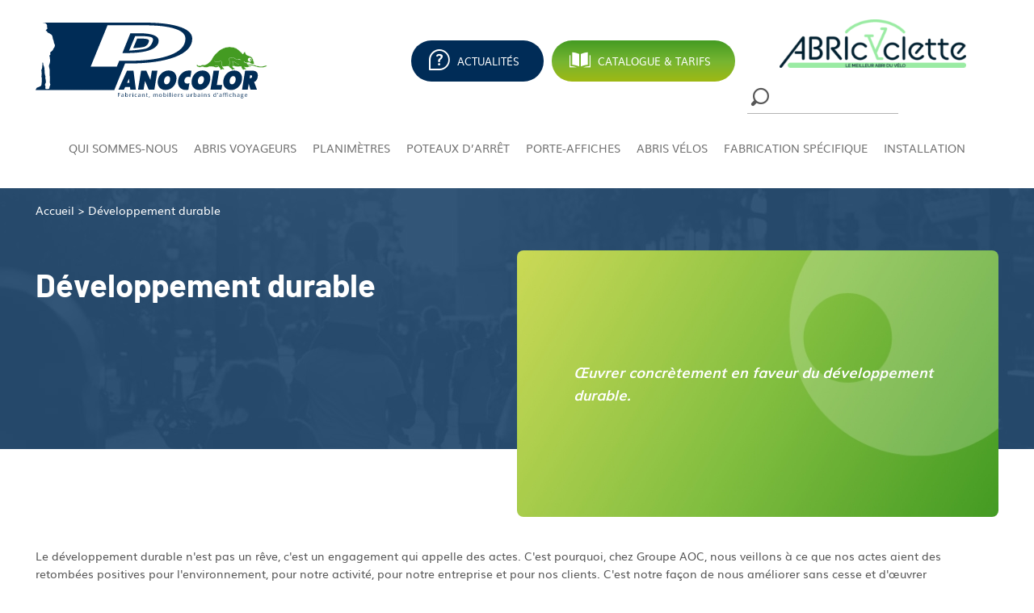

--- FILE ---
content_type: text/html; charset=UTF-8
request_url: https://panocolor.fr/developpement-durable/
body_size: 26342
content:
<!DOCTYPE html>
<!--[if lt IE 7 ]> <html id="ie6" lang="fr-FR" class="lteie9 lteie8 lteie7 lteie6 ie6 no-js"> <![endif]-->
<!--[if IE 7 ]>    <html id="ie7" lang="fr-FR" class="lteie9 lteie8 lteie7 ie7 no-js"> <![endif]-->
<!--[if IE 8 ]>    <html id="ie8" lang="fr-FR" class="lteie9 lteie8 ie8 no-js"> <![endif]-->
<!--[if IE 9 ]>    <html id="ie9" lang="fr-FR" class="lteie9 ie9 no-js"> <![endif]-->
<!--[if (gt IE 9)|!(IE)]><!--> <html class="no-js" lang="fr-FR"> <!--<![endif]-->
    <head>
        <meta charset="UTF-8" />
        <title>Développement durable - Panocolor</title>
        <!--  Mobile Viewport Fix -->
        <meta name="viewport" content="width=device-width; initial-scale=1.0">
                <meta http-equiv="X-UA-Compatible" content="IE=edge,chrome=1">

        <!-- Les favicon et apple-touch-icon.png sont a aller chercher dans le repertoire images/logo (repertoire identité du site) -->
        <link rel="apple-touch-icon" href="https://www.panocolor.fr/wp-content/uploads/2020/03/touchicon.png">
        <link rel="icon" href="https://www.panocolor.fr/wp-content/uploads/2020/03/favicon.png">
        <!--[if IE]><link rel="shortcut icon" href="https://panocolor.fr/wp-content/themes/netconcept/images/logo/favicon.ico" /><![endif]-->
        <!-- or, set /favicon.ico for IE10 win -->
        <meta name="msapplication-TileColor" content="#f0f0f0">
        <meta name="msapplication-TileImage" content="https://www.panocolor.fr/wp-content/uploads/2020/03/tileicon.png">

        <link rel="profile" href="http://gmpg.org/xfn/11">

                <link rel="pingback" href="https://panocolor.fr/wordpress/xmlrpc.php">

        <!--[if lt IE 9]>
        <script src="https://panocolor.fr/wp-content/themes/netconcept/js/html5.js" type="text/javascript"></script>
        <![endif]-->

        <!-- Vérification de l'activation de Javascript -->
        <script>document.documentElement.className = document.documentElement.className.replace("no-js", "js");</script>

        <!-- Test version du navigateur pour informer le visiteur des incompatibilités -->
        <script type="text/javascript">
            var $buoop = {c: 2};
            function $buo_f() {
                var e = document.createElement("script");
                e.src = "//browser-update.org/update.min.js";
                document.body.appendChild(e);
            }
            ;
            try {
                document.addEventListener("DOMContentLoaded", $buo_f, false);
            }
            catch (e) {
                window.attachEvent("onload", $buo_f);
            }
        </script>

        <!-- eviter lien numero de télephone sur safarie -->
        <meta name = "format-detection" content = "telephone=no"> 

        
<!-- MapPress Easy Google Maps Version:2.95.3 (https://www.mappresspro.com) -->
<meta name='robots' content='index, follow, max-image-preview:large, max-snippet:-1, max-video-preview:-1' />

	<!-- This site is optimized with the Yoast SEO plugin v26.7 - https://yoast.com/wordpress/plugins/seo/ -->
	<link rel="canonical" href="https://panocolor.fr/developpement-durable/" />
	<meta name="twitter:label1" content="Durée de lecture estimée" />
	<meta name="twitter:data1" content="11 minutes" />
	<script type="application/ld+json" class="yoast-schema-graph">{"@context":"https://schema.org","@graph":[{"@type":"WebPage","@id":"https://panocolor.fr/developpement-durable/","url":"https://panocolor.fr/developpement-durable/","name":"Développement durable - Panocolor","isPartOf":{"@id":"https://www.panocolor.fr/#website"},"datePublished":"2020-07-09T14:37:38+00:00","dateModified":"2020-07-09T15:08:59+00:00","breadcrumb":{"@id":"https://panocolor.fr/developpement-durable/#breadcrumb"},"inLanguage":"fr-FR","potentialAction":[{"@type":"ReadAction","target":["https://panocolor.fr/developpement-durable/"]}]},{"@type":"BreadcrumbList","@id":"https://panocolor.fr/developpement-durable/#breadcrumb","itemListElement":[{"@type":"ListItem","position":1,"name":"Accueil","item":"https://www.panocolor.fr/"},{"@type":"ListItem","position":2,"name":"Développement durable"}]},{"@type":"WebSite","@id":"https://www.panocolor.fr/#website","url":"https://www.panocolor.fr/","name":"Panocolor","description":"","publisher":{"@id":"https://www.panocolor.fr/#organization"},"potentialAction":[{"@type":"SearchAction","target":{"@type":"EntryPoint","urlTemplate":"https://www.panocolor.fr/?s={search_term_string}"},"query-input":{"@type":"PropertyValueSpecification","valueRequired":true,"valueName":"search_term_string"}}],"inLanguage":"fr-FR"},{"@type":"Organization","@id":"https://www.panocolor.fr/#organization","name":"Panocolor","url":"https://www.panocolor.fr/","logo":{"@type":"ImageObject","inLanguage":"fr-FR","@id":"https://www.panocolor.fr/#/schema/logo/image/","url":"https://www.panocolor.fr/wp-content/uploads/2020/03/tileicon.png","contentUrl":"https://www.panocolor.fr/wp-content/uploads/2020/03/tileicon.png","width":142,"height":142,"caption":"Panocolor"},"image":{"@id":"https://www.panocolor.fr/#/schema/logo/image/"}}]}</script>
	<!-- / Yoast SEO plugin. -->


<link rel='dns-prefetch' href='//ajax.aspnetcdn.com' />
<link rel='dns-prefetch' href='//use.fontawesome.com' />
<link rel="alternate" type="application/rss+xml" title="Panocolor &raquo; Flux" href="https://panocolor.fr/feed/" />
<link rel="alternate" type="application/rss+xml" title="Panocolor &raquo; Flux des commentaires" href="https://panocolor.fr/comments/feed/" />
<link rel="alternate" title="oEmbed (JSON)" type="application/json+oembed" href="https://panocolor.fr/wp-json/oembed/1.0/embed?url=https%3A%2F%2Fpanocolor.fr%2Fdeveloppement-durable%2F" />
<link rel="alternate" title="oEmbed (XML)" type="text/xml+oembed" href="https://panocolor.fr/wp-json/oembed/1.0/embed?url=https%3A%2F%2Fpanocolor.fr%2Fdeveloppement-durable%2F&#038;format=xml" />
<style id='wp-img-auto-sizes-contain-inline-css' type='text/css'>
img:is([sizes=auto i],[sizes^="auto," i]){contain-intrinsic-size:3000px 1500px}
/*# sourceURL=wp-img-auto-sizes-contain-inline-css */
</style>
<link rel='stylesheet' id='nc_rgpd_cookies-css' href='https://panocolor.fr/wp-content/plugins/net-concept-rgpd/includes/plugins/cookies/assets/css/nc-rgpd-cookies.css?ver=1.2.0' type='text/css' media='all' />
<style id='wp-emoji-styles-inline-css' type='text/css'>

	img.wp-smiley, img.emoji {
		display: inline !important;
		border: none !important;
		box-shadow: none !important;
		height: 1em !important;
		width: 1em !important;
		margin: 0 0.07em !important;
		vertical-align: -0.1em !important;
		background: none !important;
		padding: 0 !important;
	}
/*# sourceURL=wp-emoji-styles-inline-css */
</style>
<link rel='stylesheet' id='wp-block-library-css' href='https://panocolor.fr/wordpress/wp-includes/css/dist/block-library/style.min.css?ver=6.9' type='text/css' media='all' />
<style id='wp-block-image-inline-css' type='text/css'>
.wp-block-image>a,.wp-block-image>figure>a{display:inline-block}.wp-block-image img{box-sizing:border-box;height:auto;max-width:100%;vertical-align:bottom}@media not (prefers-reduced-motion){.wp-block-image img.hide{visibility:hidden}.wp-block-image img.show{animation:show-content-image .4s}}.wp-block-image[style*=border-radius] img,.wp-block-image[style*=border-radius]>a{border-radius:inherit}.wp-block-image.has-custom-border img{box-sizing:border-box}.wp-block-image.aligncenter{text-align:center}.wp-block-image.alignfull>a,.wp-block-image.alignwide>a{width:100%}.wp-block-image.alignfull img,.wp-block-image.alignwide img{height:auto;width:100%}.wp-block-image .aligncenter,.wp-block-image .alignleft,.wp-block-image .alignright,.wp-block-image.aligncenter,.wp-block-image.alignleft,.wp-block-image.alignright{display:table}.wp-block-image .aligncenter>figcaption,.wp-block-image .alignleft>figcaption,.wp-block-image .alignright>figcaption,.wp-block-image.aligncenter>figcaption,.wp-block-image.alignleft>figcaption,.wp-block-image.alignright>figcaption{caption-side:bottom;display:table-caption}.wp-block-image .alignleft{float:left;margin:.5em 1em .5em 0}.wp-block-image .alignright{float:right;margin:.5em 0 .5em 1em}.wp-block-image .aligncenter{margin-left:auto;margin-right:auto}.wp-block-image :where(figcaption){margin-bottom:1em;margin-top:.5em}.wp-block-image.is-style-circle-mask img{border-radius:9999px}@supports ((-webkit-mask-image:none) or (mask-image:none)) or (-webkit-mask-image:none){.wp-block-image.is-style-circle-mask img{border-radius:0;-webkit-mask-image:url('data:image/svg+xml;utf8,<svg viewBox="0 0 100 100" xmlns="http://www.w3.org/2000/svg"><circle cx="50" cy="50" r="50"/></svg>');mask-image:url('data:image/svg+xml;utf8,<svg viewBox="0 0 100 100" xmlns="http://www.w3.org/2000/svg"><circle cx="50" cy="50" r="50"/></svg>');mask-mode:alpha;-webkit-mask-position:center;mask-position:center;-webkit-mask-repeat:no-repeat;mask-repeat:no-repeat;-webkit-mask-size:contain;mask-size:contain}}:root :where(.wp-block-image.is-style-rounded img,.wp-block-image .is-style-rounded img){border-radius:9999px}.wp-block-image figure{margin:0}.wp-lightbox-container{display:flex;flex-direction:column;position:relative}.wp-lightbox-container img{cursor:zoom-in}.wp-lightbox-container img:hover+button{opacity:1}.wp-lightbox-container button{align-items:center;backdrop-filter:blur(16px) saturate(180%);background-color:#5a5a5a40;border:none;border-radius:4px;cursor:zoom-in;display:flex;height:20px;justify-content:center;opacity:0;padding:0;position:absolute;right:16px;text-align:center;top:16px;width:20px;z-index:100}@media not (prefers-reduced-motion){.wp-lightbox-container button{transition:opacity .2s ease}}.wp-lightbox-container button:focus-visible{outline:3px auto #5a5a5a40;outline:3px auto -webkit-focus-ring-color;outline-offset:3px}.wp-lightbox-container button:hover{cursor:pointer;opacity:1}.wp-lightbox-container button:focus{opacity:1}.wp-lightbox-container button:focus,.wp-lightbox-container button:hover,.wp-lightbox-container button:not(:hover):not(:active):not(.has-background){background-color:#5a5a5a40;border:none}.wp-lightbox-overlay{box-sizing:border-box;cursor:zoom-out;height:100vh;left:0;overflow:hidden;position:fixed;top:0;visibility:hidden;width:100%;z-index:100000}.wp-lightbox-overlay .close-button{align-items:center;cursor:pointer;display:flex;justify-content:center;min-height:40px;min-width:40px;padding:0;position:absolute;right:calc(env(safe-area-inset-right) + 16px);top:calc(env(safe-area-inset-top) + 16px);z-index:5000000}.wp-lightbox-overlay .close-button:focus,.wp-lightbox-overlay .close-button:hover,.wp-lightbox-overlay .close-button:not(:hover):not(:active):not(.has-background){background:none;border:none}.wp-lightbox-overlay .lightbox-image-container{height:var(--wp--lightbox-container-height);left:50%;overflow:hidden;position:absolute;top:50%;transform:translate(-50%,-50%);transform-origin:top left;width:var(--wp--lightbox-container-width);z-index:9999999999}.wp-lightbox-overlay .wp-block-image{align-items:center;box-sizing:border-box;display:flex;height:100%;justify-content:center;margin:0;position:relative;transform-origin:0 0;width:100%;z-index:3000000}.wp-lightbox-overlay .wp-block-image img{height:var(--wp--lightbox-image-height);min-height:var(--wp--lightbox-image-height);min-width:var(--wp--lightbox-image-width);width:var(--wp--lightbox-image-width)}.wp-lightbox-overlay .wp-block-image figcaption{display:none}.wp-lightbox-overlay button{background:none;border:none}.wp-lightbox-overlay .scrim{background-color:#fff;height:100%;opacity:.9;position:absolute;width:100%;z-index:2000000}.wp-lightbox-overlay.active{visibility:visible}@media not (prefers-reduced-motion){.wp-lightbox-overlay.active{animation:turn-on-visibility .25s both}.wp-lightbox-overlay.active img{animation:turn-on-visibility .35s both}.wp-lightbox-overlay.show-closing-animation:not(.active){animation:turn-off-visibility .35s both}.wp-lightbox-overlay.show-closing-animation:not(.active) img{animation:turn-off-visibility .25s both}.wp-lightbox-overlay.zoom.active{animation:none;opacity:1;visibility:visible}.wp-lightbox-overlay.zoom.active .lightbox-image-container{animation:lightbox-zoom-in .4s}.wp-lightbox-overlay.zoom.active .lightbox-image-container img{animation:none}.wp-lightbox-overlay.zoom.active .scrim{animation:turn-on-visibility .4s forwards}.wp-lightbox-overlay.zoom.show-closing-animation:not(.active){animation:none}.wp-lightbox-overlay.zoom.show-closing-animation:not(.active) .lightbox-image-container{animation:lightbox-zoom-out .4s}.wp-lightbox-overlay.zoom.show-closing-animation:not(.active) .lightbox-image-container img{animation:none}.wp-lightbox-overlay.zoom.show-closing-animation:not(.active) .scrim{animation:turn-off-visibility .4s forwards}}@keyframes show-content-image{0%{visibility:hidden}99%{visibility:hidden}to{visibility:visible}}@keyframes turn-on-visibility{0%{opacity:0}to{opacity:1}}@keyframes turn-off-visibility{0%{opacity:1;visibility:visible}99%{opacity:0;visibility:visible}to{opacity:0;visibility:hidden}}@keyframes lightbox-zoom-in{0%{transform:translate(calc((-100vw + var(--wp--lightbox-scrollbar-width))/2 + var(--wp--lightbox-initial-left-position)),calc(-50vh + var(--wp--lightbox-initial-top-position))) scale(var(--wp--lightbox-scale))}to{transform:translate(-50%,-50%) scale(1)}}@keyframes lightbox-zoom-out{0%{transform:translate(-50%,-50%) scale(1);visibility:visible}99%{visibility:visible}to{transform:translate(calc((-100vw + var(--wp--lightbox-scrollbar-width))/2 + var(--wp--lightbox-initial-left-position)),calc(-50vh + var(--wp--lightbox-initial-top-position))) scale(var(--wp--lightbox-scale));visibility:hidden}}
/*# sourceURL=https://panocolor.fr/wordpress/wp-includes/blocks/image/style.min.css */
</style>
<style id='wp-block-spacer-inline-css' type='text/css'>
.wp-block-spacer{clear:both}
/*# sourceURL=https://panocolor.fr/wordpress/wp-includes/blocks/spacer/style.min.css */
</style>
<style id='global-styles-inline-css' type='text/css'>
:root{--wp--preset--aspect-ratio--square: 1;--wp--preset--aspect-ratio--4-3: 4/3;--wp--preset--aspect-ratio--3-4: 3/4;--wp--preset--aspect-ratio--3-2: 3/2;--wp--preset--aspect-ratio--2-3: 2/3;--wp--preset--aspect-ratio--16-9: 16/9;--wp--preset--aspect-ratio--9-16: 9/16;--wp--preset--color--black: #000000;--wp--preset--color--cyan-bluish-gray: #abb8c3;--wp--preset--color--white: #ffffff;--wp--preset--color--pale-pink: #f78da7;--wp--preset--color--vivid-red: #cf2e2e;--wp--preset--color--luminous-vivid-orange: #ff6900;--wp--preset--color--luminous-vivid-amber: #fcb900;--wp--preset--color--light-green-cyan: #7bdcb5;--wp--preset--color--vivid-green-cyan: #00d084;--wp--preset--color--pale-cyan-blue: #8ed1fc;--wp--preset--color--vivid-cyan-blue: #0693e3;--wp--preset--color--vivid-purple: #9b51e0;--wp--preset--gradient--vivid-cyan-blue-to-vivid-purple: linear-gradient(135deg,rgb(6,147,227) 0%,rgb(155,81,224) 100%);--wp--preset--gradient--light-green-cyan-to-vivid-green-cyan: linear-gradient(135deg,rgb(122,220,180) 0%,rgb(0,208,130) 100%);--wp--preset--gradient--luminous-vivid-amber-to-luminous-vivid-orange: linear-gradient(135deg,rgb(252,185,0) 0%,rgb(255,105,0) 100%);--wp--preset--gradient--luminous-vivid-orange-to-vivid-red: linear-gradient(135deg,rgb(255,105,0) 0%,rgb(207,46,46) 100%);--wp--preset--gradient--very-light-gray-to-cyan-bluish-gray: linear-gradient(135deg,rgb(238,238,238) 0%,rgb(169,184,195) 100%);--wp--preset--gradient--cool-to-warm-spectrum: linear-gradient(135deg,rgb(74,234,220) 0%,rgb(151,120,209) 20%,rgb(207,42,186) 40%,rgb(238,44,130) 60%,rgb(251,105,98) 80%,rgb(254,248,76) 100%);--wp--preset--gradient--blush-light-purple: linear-gradient(135deg,rgb(255,206,236) 0%,rgb(152,150,240) 100%);--wp--preset--gradient--blush-bordeaux: linear-gradient(135deg,rgb(254,205,165) 0%,rgb(254,45,45) 50%,rgb(107,0,62) 100%);--wp--preset--gradient--luminous-dusk: linear-gradient(135deg,rgb(255,203,112) 0%,rgb(199,81,192) 50%,rgb(65,88,208) 100%);--wp--preset--gradient--pale-ocean: linear-gradient(135deg,rgb(255,245,203) 0%,rgb(182,227,212) 50%,rgb(51,167,181) 100%);--wp--preset--gradient--electric-grass: linear-gradient(135deg,rgb(202,248,128) 0%,rgb(113,206,126) 100%);--wp--preset--gradient--midnight: linear-gradient(135deg,rgb(2,3,129) 0%,rgb(40,116,252) 100%);--wp--preset--font-size--small: 13px;--wp--preset--font-size--medium: 20px;--wp--preset--font-size--large: 36px;--wp--preset--font-size--x-large: 42px;--wp--preset--spacing--20: 0.44rem;--wp--preset--spacing--30: 0.67rem;--wp--preset--spacing--40: 1rem;--wp--preset--spacing--50: 1.5rem;--wp--preset--spacing--60: 2.25rem;--wp--preset--spacing--70: 3.38rem;--wp--preset--spacing--80: 5.06rem;--wp--preset--shadow--natural: 6px 6px 9px rgba(0, 0, 0, 0.2);--wp--preset--shadow--deep: 12px 12px 50px rgba(0, 0, 0, 0.4);--wp--preset--shadow--sharp: 6px 6px 0px rgba(0, 0, 0, 0.2);--wp--preset--shadow--outlined: 6px 6px 0px -3px rgb(255, 255, 255), 6px 6px rgb(0, 0, 0);--wp--preset--shadow--crisp: 6px 6px 0px rgb(0, 0, 0);}:where(.is-layout-flex){gap: 0.5em;}:where(.is-layout-grid){gap: 0.5em;}body .is-layout-flex{display: flex;}.is-layout-flex{flex-wrap: wrap;align-items: center;}.is-layout-flex > :is(*, div){margin: 0;}body .is-layout-grid{display: grid;}.is-layout-grid > :is(*, div){margin: 0;}:where(.wp-block-columns.is-layout-flex){gap: 2em;}:where(.wp-block-columns.is-layout-grid){gap: 2em;}:where(.wp-block-post-template.is-layout-flex){gap: 1.25em;}:where(.wp-block-post-template.is-layout-grid){gap: 1.25em;}.has-black-color{color: var(--wp--preset--color--black) !important;}.has-cyan-bluish-gray-color{color: var(--wp--preset--color--cyan-bluish-gray) !important;}.has-white-color{color: var(--wp--preset--color--white) !important;}.has-pale-pink-color{color: var(--wp--preset--color--pale-pink) !important;}.has-vivid-red-color{color: var(--wp--preset--color--vivid-red) !important;}.has-luminous-vivid-orange-color{color: var(--wp--preset--color--luminous-vivid-orange) !important;}.has-luminous-vivid-amber-color{color: var(--wp--preset--color--luminous-vivid-amber) !important;}.has-light-green-cyan-color{color: var(--wp--preset--color--light-green-cyan) !important;}.has-vivid-green-cyan-color{color: var(--wp--preset--color--vivid-green-cyan) !important;}.has-pale-cyan-blue-color{color: var(--wp--preset--color--pale-cyan-blue) !important;}.has-vivid-cyan-blue-color{color: var(--wp--preset--color--vivid-cyan-blue) !important;}.has-vivid-purple-color{color: var(--wp--preset--color--vivid-purple) !important;}.has-black-background-color{background-color: var(--wp--preset--color--black) !important;}.has-cyan-bluish-gray-background-color{background-color: var(--wp--preset--color--cyan-bluish-gray) !important;}.has-white-background-color{background-color: var(--wp--preset--color--white) !important;}.has-pale-pink-background-color{background-color: var(--wp--preset--color--pale-pink) !important;}.has-vivid-red-background-color{background-color: var(--wp--preset--color--vivid-red) !important;}.has-luminous-vivid-orange-background-color{background-color: var(--wp--preset--color--luminous-vivid-orange) !important;}.has-luminous-vivid-amber-background-color{background-color: var(--wp--preset--color--luminous-vivid-amber) !important;}.has-light-green-cyan-background-color{background-color: var(--wp--preset--color--light-green-cyan) !important;}.has-vivid-green-cyan-background-color{background-color: var(--wp--preset--color--vivid-green-cyan) !important;}.has-pale-cyan-blue-background-color{background-color: var(--wp--preset--color--pale-cyan-blue) !important;}.has-vivid-cyan-blue-background-color{background-color: var(--wp--preset--color--vivid-cyan-blue) !important;}.has-vivid-purple-background-color{background-color: var(--wp--preset--color--vivid-purple) !important;}.has-black-border-color{border-color: var(--wp--preset--color--black) !important;}.has-cyan-bluish-gray-border-color{border-color: var(--wp--preset--color--cyan-bluish-gray) !important;}.has-white-border-color{border-color: var(--wp--preset--color--white) !important;}.has-pale-pink-border-color{border-color: var(--wp--preset--color--pale-pink) !important;}.has-vivid-red-border-color{border-color: var(--wp--preset--color--vivid-red) !important;}.has-luminous-vivid-orange-border-color{border-color: var(--wp--preset--color--luminous-vivid-orange) !important;}.has-luminous-vivid-amber-border-color{border-color: var(--wp--preset--color--luminous-vivid-amber) !important;}.has-light-green-cyan-border-color{border-color: var(--wp--preset--color--light-green-cyan) !important;}.has-vivid-green-cyan-border-color{border-color: var(--wp--preset--color--vivid-green-cyan) !important;}.has-pale-cyan-blue-border-color{border-color: var(--wp--preset--color--pale-cyan-blue) !important;}.has-vivid-cyan-blue-border-color{border-color: var(--wp--preset--color--vivid-cyan-blue) !important;}.has-vivid-purple-border-color{border-color: var(--wp--preset--color--vivid-purple) !important;}.has-vivid-cyan-blue-to-vivid-purple-gradient-background{background: var(--wp--preset--gradient--vivid-cyan-blue-to-vivid-purple) !important;}.has-light-green-cyan-to-vivid-green-cyan-gradient-background{background: var(--wp--preset--gradient--light-green-cyan-to-vivid-green-cyan) !important;}.has-luminous-vivid-amber-to-luminous-vivid-orange-gradient-background{background: var(--wp--preset--gradient--luminous-vivid-amber-to-luminous-vivid-orange) !important;}.has-luminous-vivid-orange-to-vivid-red-gradient-background{background: var(--wp--preset--gradient--luminous-vivid-orange-to-vivid-red) !important;}.has-very-light-gray-to-cyan-bluish-gray-gradient-background{background: var(--wp--preset--gradient--very-light-gray-to-cyan-bluish-gray) !important;}.has-cool-to-warm-spectrum-gradient-background{background: var(--wp--preset--gradient--cool-to-warm-spectrum) !important;}.has-blush-light-purple-gradient-background{background: var(--wp--preset--gradient--blush-light-purple) !important;}.has-blush-bordeaux-gradient-background{background: var(--wp--preset--gradient--blush-bordeaux) !important;}.has-luminous-dusk-gradient-background{background: var(--wp--preset--gradient--luminous-dusk) !important;}.has-pale-ocean-gradient-background{background: var(--wp--preset--gradient--pale-ocean) !important;}.has-electric-grass-gradient-background{background: var(--wp--preset--gradient--electric-grass) !important;}.has-midnight-gradient-background{background: var(--wp--preset--gradient--midnight) !important;}.has-small-font-size{font-size: var(--wp--preset--font-size--small) !important;}.has-medium-font-size{font-size: var(--wp--preset--font-size--medium) !important;}.has-large-font-size{font-size: var(--wp--preset--font-size--large) !important;}.has-x-large-font-size{font-size: var(--wp--preset--font-size--x-large) !important;}
/*# sourceURL=global-styles-inline-css */
</style>

<style id='classic-theme-styles-inline-css' type='text/css'>
/*! This file is auto-generated */
.wp-block-button__link{color:#fff;background-color:#32373c;border-radius:9999px;box-shadow:none;text-decoration:none;padding:calc(.667em + 2px) calc(1.333em + 2px);font-size:1.125em}.wp-block-file__button{background:#32373c;color:#fff;text-decoration:none}
/*# sourceURL=/wp-includes/css/classic-themes.min.css */
</style>
<link rel='stylesheet' id='juiz_sps_styles-css' href='https://panocolor.fr/wp-content/plugins/juiz-social-post-sharer/skins/5/style.min.css?ver=2.3.4' type='text/css' media='all' />
<link rel='stylesheet' id='juiz_sps_modal_styles-css' href='https://panocolor.fr/wp-content/plugins/juiz-social-post-sharer/assets/css/juiz-social-post-sharer-modal.min.css?ver=2.3.4' type='text/css' media="print" onload="this.onload=null;this.media='all'" /><noscript><link rel="stylesheet" media="all" href="https://panocolor.fr/wp-content/plugins/juiz-social-post-sharer/assets/css/juiz-social-post-sharer-modal.min.css?ver=2.3.4"></noscript>
<link rel='stylesheet' id='mappress-leaflet-css' href='https://panocolor.fr/wp-content/plugins/mappress-google-maps-for-wordpress/lib/leaflet/leaflet.css?ver=1.7.1' type='text/css' media='all' />
<link rel='stylesheet' id='mappress-css' href='https://panocolor.fr/wp-content/plugins/mappress-google-maps-for-wordpress/css/mappress.css?ver=2.95.3' type='text/css' media='all' />
<link rel='stylesheet' id='siteorigin-panels-front-css' href='https://panocolor.fr/wp-content/plugins/siteorigin-panels/css/front-flex.min.css?ver=2.33.5' type='text/css' media='all' />
<link rel='stylesheet' id='sow-image-default-c67d20f9f743-15342-css' href='https://panocolor.fr/wp-content/uploads/siteorigin-widgets/sow-image-default-c67d20f9f743-15342.css?ver=6.9' type='text/css' media='all' />
<link rel='stylesheet' id='netconcept-stylesheet-css' href='https://panocolor.fr/wp-content/themes/netconcept/css/stylesheet.css?ver=20160828' type='text/css' media='all' />
<link rel='stylesheet' id='netconcept-css-css' href='https://panocolor.fr/wp-content/themes/netconcept/css/styles.css?ver=20160828' type='text/css' media='all' />
<link rel='stylesheet' id='jquery-select2-css' href='https://panocolor.fr/wp-content/themes/netconcept/css/jquery.select2.css?ver=6.9' type='text/css' media='all' />
<link rel='stylesheet' id='jquery-swiper-css' href='https://panocolor.fr/wp-content/themes/netconcept/js/libs/swiper-4.4.1/dist/css/swiper.min.css?ver=4.4.1' type='text/css' media='all' />
<link rel='stylesheet' id='gridpak-css-css' href='https://panocolor.fr/wp-content/themes/netconcept/css/gridpak.css?ver=6.9' type='text/css' media='all' />
<link rel='stylesheet' id='dflip-style-css' href='https://panocolor.fr/wp-content/plugins/3d-flipbook-dflip-lite/assets/css/dflip.min.css?ver=2.4.20' type='text/css' media='all' />
<link rel='stylesheet' id='bfa-font-awesome-css' href='https://use.fontawesome.com/releases/v5.15.4/css/all.css?ver=2.0.3' type='text/css' media='all' />
<link rel='stylesheet' id='bfa-font-awesome-v4-shim-css' href='https://use.fontawesome.com/releases/v5.15.4/css/v4-shims.css?ver=2.0.3' type='text/css' media='all' />
<style id='bfa-font-awesome-v4-shim-inline-css' type='text/css'>

			@font-face {
				font-family: 'FontAwesome';
				src: url('https://use.fontawesome.com/releases/v5.15.4/webfonts/fa-brands-400.eot'),
				url('https://use.fontawesome.com/releases/v5.15.4/webfonts/fa-brands-400.eot?#iefix') format('embedded-opentype'),
				url('https://use.fontawesome.com/releases/v5.15.4/webfonts/fa-brands-400.woff2') format('woff2'),
				url('https://use.fontawesome.com/releases/v5.15.4/webfonts/fa-brands-400.woff') format('woff'),
				url('https://use.fontawesome.com/releases/v5.15.4/webfonts/fa-brands-400.ttf') format('truetype'),
				url('https://use.fontawesome.com/releases/v5.15.4/webfonts/fa-brands-400.svg#fontawesome') format('svg');
			}

			@font-face {
				font-family: 'FontAwesome';
				src: url('https://use.fontawesome.com/releases/v5.15.4/webfonts/fa-solid-900.eot'),
				url('https://use.fontawesome.com/releases/v5.15.4/webfonts/fa-solid-900.eot?#iefix') format('embedded-opentype'),
				url('https://use.fontawesome.com/releases/v5.15.4/webfonts/fa-solid-900.woff2') format('woff2'),
				url('https://use.fontawesome.com/releases/v5.15.4/webfonts/fa-solid-900.woff') format('woff'),
				url('https://use.fontawesome.com/releases/v5.15.4/webfonts/fa-solid-900.ttf') format('truetype'),
				url('https://use.fontawesome.com/releases/v5.15.4/webfonts/fa-solid-900.svg#fontawesome') format('svg');
			}

			@font-face {
				font-family: 'FontAwesome';
				src: url('https://use.fontawesome.com/releases/v5.15.4/webfonts/fa-regular-400.eot'),
				url('https://use.fontawesome.com/releases/v5.15.4/webfonts/fa-regular-400.eot?#iefix') format('embedded-opentype'),
				url('https://use.fontawesome.com/releases/v5.15.4/webfonts/fa-regular-400.woff2') format('woff2'),
				url('https://use.fontawesome.com/releases/v5.15.4/webfonts/fa-regular-400.woff') format('woff'),
				url('https://use.fontawesome.com/releases/v5.15.4/webfonts/fa-regular-400.ttf') format('truetype'),
				url('https://use.fontawesome.com/releases/v5.15.4/webfonts/fa-regular-400.svg#fontawesome') format('svg');
				unicode-range: U+F004-F005,U+F007,U+F017,U+F022,U+F024,U+F02E,U+F03E,U+F044,U+F057-F059,U+F06E,U+F070,U+F075,U+F07B-F07C,U+F080,U+F086,U+F089,U+F094,U+F09D,U+F0A0,U+F0A4-F0A7,U+F0C5,U+F0C7-F0C8,U+F0E0,U+F0EB,U+F0F3,U+F0F8,U+F0FE,U+F111,U+F118-F11A,U+F11C,U+F133,U+F144,U+F146,U+F14A,U+F14D-F14E,U+F150-F152,U+F15B-F15C,U+F164-F165,U+F185-F186,U+F191-F192,U+F1AD,U+F1C1-F1C9,U+F1CD,U+F1D8,U+F1E3,U+F1EA,U+F1F6,U+F1F9,U+F20A,U+F247-F249,U+F24D,U+F254-F25B,U+F25D,U+F267,U+F271-F274,U+F279,U+F28B,U+F28D,U+F2B5-F2B6,U+F2B9,U+F2BB,U+F2BD,U+F2C1-F2C2,U+F2D0,U+F2D2,U+F2DC,U+F2ED,U+F328,U+F358-F35B,U+F3A5,U+F3D1,U+F410,U+F4AD;
			}
		
/*# sourceURL=bfa-font-awesome-v4-shim-inline-css */
</style>
<script type="text/javascript" id="nc_rgpd_cookies-js-extra">
/* <![CDATA[ */
var ncRgpdLang = {"reload":"Recharger la page","alertBigScroll":"En continuant de d\u00e9filer,","alertBigClick":"En poursuivant votre navigation,","alertBig":"vous acceptez l'utilisation de services tiers pouvant installer des cookies","alertBigPrivacy":"Ce site utilise des cookies et vous donne le contr\u00f4le sur ce que vous souhaitez activer","alertSmall":"Gestion des services","personalize":"Personnaliser","acceptAll":"OK, tout accepter","rejectAll":"Tout refuser","privacyButton":"Politique de confidentialit\u00e9","close":"Fermer","all":"Pr\u00e9f\u00e9rence pour tous les services","info":"Protection de votre vie priv\u00e9e","disclaimer":"En autorisant ces services tiers, vous acceptez le d\u00e9p\u00f4t et la lecture de cookies et l'utilisation de technologies de suivi n\u00e9cessaires \u00e0 leur bon fonctionnement.","allow":"Autoriser","deny":"Interdire","needed":"Obligatoire","noCookie":"Ce service ne d\u00e9pose aucun cookie.","useCookie":"Ce service peut d\u00e9poser","useCookieCurrent":"Ce service a d\u00e9pos\u00e9","useNoCookie":"Ce service n'a d\u00e9pos\u00e9 aucun cookie.","more":"En savoir plus","source":"Voir le site officiel","credit":"Cookies manager by Net-Concept","fallback":"est d\u00e9sactiv\u00e9.","exempted":"Les cookies de suivi anonymes peuvent \u00eatre autoris\u00e9s par d\u00e9faut. Ils ne permettent pas la collecte de donn\u00e9es personnelles.","mandatory":{"title":"Cookies n\u00e9cessaires","details":"Certains cookies sont n\u00e9cessaires au bon fonctionnement de ce site. Ils ne peuvent pas \u00eatre d\u00e9sactiv\u00e9s."},"ads":{"title":"R\u00e9gies publicitaires","details":"Les r\u00e9gies publicitaires permettent de g\u00e9n\u00e9rer des revenus en commercialisant les espaces publicitaires du site."},"analytic":{"title":"Mesure d'audience","details":"Les services de mesure d'audience permettent de g\u00e9n\u00e9rer des statistiques de fr\u00e9quentation utiles \u00e0 l'am\u00e9lioration du site."},"social":{"title":"R\u00e9seaux sociaux","details":"Les r\u00e9seaux sociaux permettent d'am\u00e9liorer la convivialit\u00e9 du site et aident \u00e0 sa promotion via les partages."},"video":{"title":"Vid\u00e9os","details":"Les services de partage de vid\u00e9o permettent d'enrichir le site de contenu multim\u00e9dia et augmentent sa visibilit\u00e9."},"comment":{"title":"Commentaires","details":"Les gestionnaires de commentaires facilitent le d\u00e9p\u00f4t de vos commentaires et luttent contre le spam."},"support":{"title":"Support","details":"Les services de support vous permettent d'entrer en contact avec l'\u00e9quipe du site et d'aider \u00e0 son am\u00e9lioration."},"api":{"title":"APIs","details":"Les APIs permettent de charger des scripts : g\u00e9olocalisation, moteurs de recherche, traductions, ..."}};
//# sourceURL=nc_rgpd_cookies-js-extra
/* ]]> */
</script>
<script type="text/javascript" src="https://panocolor.fr/wp-content/plugins/net-concept-rgpd/includes/plugins/cookies/assets/js/nc-rgpd-cookies.min.js?ver=1.2.0" id="nc_rgpd_cookies-js"></script>
<script type="text/javascript" src="https://panocolor.fr/wp-content/plugins/svg-support/vendor/DOMPurify/DOMPurify.min.js?ver=2.5.8" id="bodhi-dompurify-library-js"></script>
<script type="text/javascript" src="https://panocolor.fr/wordpress/wp-includes/js/jquery/jquery.min.js?ver=3.7.1" id="jquery-core-js"></script>
<script type="text/javascript" src="https://panocolor.fr/wordpress/wp-includes/js/jquery/jquery-migrate.min.js?ver=3.4.1" id="jquery-migrate-js"></script>
<script type="text/javascript" id="bodhi_svg_inline-js-extra">
/* <![CDATA[ */
var svgSettings = {"skipNested":""};
//# sourceURL=bodhi_svg_inline-js-extra
/* ]]> */
</script>
<script type="text/javascript" src="https://panocolor.fr/wp-content/plugins/svg-support/js/min/svgs-inline-min.js" id="bodhi_svg_inline-js"></script>
<script type="text/javascript" id="bodhi_svg_inline-js-after">
/* <![CDATA[ */
cssTarget={"Bodhi":"img.style-svg","ForceInlineSVG":"style-svg"};ForceInlineSVGActive="false";frontSanitizationEnabled="on";
//# sourceURL=bodhi_svg_inline-js-after
/* ]]> */
</script>
<link rel="https://api.w.org/" href="https://panocolor.fr/wp-json/" /><link rel="alternate" title="JSON" type="application/json" href="https://panocolor.fr/wp-json/wp/v2/pages/15342" />
        <style type="text/css">
        #totop {
        position: fixed;
        right: 30px;
        bottom: 30px;
        display: none;
        outline: none;
        }
        </style><style media="all" id="siteorigin-panels-layouts-head">/* Layout 15342 */ #pgc-15342-0-0 , #pgc-15342-2-0 , #pgc-15342-3-0 , #pgc-15342-6-0 , #pgc-15342-10-0 , #pgc-15342-11-0 , #pgc-15342-12-0 { width:100%;width:calc(100% - ( 0 * 30px ) ) } #pg-15342-0 , #pg-15342-1 , #pg-15342-3 , #pg-15342-6 , #pg-15342-10 , #pl-15342 .so-panel , #pl-15342 .so-panel:last-of-type { margin-bottom:0px } #pgc-15342-1-0 , #pgc-15342-4-0 { width:65%;width:calc(65% - ( 0.35 * 30px ) ) } #pgc-15342-1-1 , #pgc-15342-4-1 { width:35%;width:calc(35% - ( 0.65 * 30px ) ) } #pl-15342 #panel-15342-1-1-0 , #pl-15342 #panel-15342-4-1-0 , #pl-15342 #panel-15342-8-1-0 { margin:50px 0px 0px 0px } #pg-15342-2 , #pg-15342-4 , #pg-15342-8 { margin-bottom:50px } #pgc-15342-5-0 , #pgc-15342-5-1 , #pgc-15342-7-0 , #pgc-15342-7-1 , #pgc-15342-8-0 , #pgc-15342-8-1 , #pgc-15342-9-0 , #pgc-15342-9-1 { width:50%;width:calc(50% - ( 0.5 * 30px ) ) } #pg-15342-5 , #pg-15342-7 , #pg-15342-9 { margin-bottom:80px } #pg-15342-11 { margin-bottom:75px } #pg-15342-0.panel-has-style > .panel-row-style, #pg-15342-0.panel-no-style , #pg-15342-1.panel-has-style > .panel-row-style, #pg-15342-1.panel-no-style , #pg-15342-2.panel-has-style > .panel-row-style, #pg-15342-2.panel-no-style , #pg-15342-3.panel-has-style > .panel-row-style, #pg-15342-3.panel-no-style , #pg-15342-4.panel-has-style > .panel-row-style, #pg-15342-4.panel-no-style , #pg-15342-5.panel-has-style > .panel-row-style, #pg-15342-5.panel-no-style , #pg-15342-6.panel-has-style > .panel-row-style, #pg-15342-6.panel-no-style , #pg-15342-7.panel-has-style > .panel-row-style, #pg-15342-7.panel-no-style , #pg-15342-8.panel-has-style > .panel-row-style, #pg-15342-8.panel-no-style , #pg-15342-9.panel-has-style > .panel-row-style, #pg-15342-9.panel-no-style , #pg-15342-10.panel-has-style > .panel-row-style, #pg-15342-10.panel-no-style , #pg-15342-11.panel-has-style > .panel-row-style, #pg-15342-11.panel-no-style , #pg-15342-12.panel-has-style > .panel-row-style, #pg-15342-12.panel-no-style { -webkit-align-items:flex-start;align-items:flex-start } #panel-15342-0-0-0> .panel-widget-style , #panel-15342-3-0-1> .panel-widget-style , #panel-15342-7-0-0> .panel-widget-style , #panel-15342-7-1-0> .panel-widget-style { background-color:#ffffff;padding:0px 0px 45px 0px;border-radius:8px } #panel-15342-1-0-0> .panel-widget-style , #panel-15342-4-0-0> .panel-widget-style , #panel-15342-8-0-0> .panel-widget-style { background-color:#ffffff;padding:30px 30px 45px 30px;border-radius:8px } #pg-15342-2> .panel-row-style , #pg-15342-10> .panel-row-style { background-color:#002c57;padding:120px 0px 120px 0px;margin-top:-35px } #panel-15342-5-0-0> .panel-widget-style , #panel-15342-5-1-0> .panel-widget-style , #panel-15342-9-0-0> .panel-widget-style , #panel-15342-9-1-0> .panel-widget-style , #panel-15342-10-0-0> .panel-widget-style { padding:0px 30px 30px 30px } @media (max-width:900px){ #pg-15342-0.panel-no-style, #pg-15342-0.panel-has-style > .panel-row-style, #pg-15342-0 , #pg-15342-1.panel-no-style, #pg-15342-1.panel-has-style > .panel-row-style, #pg-15342-1 , #pg-15342-2.panel-no-style, #pg-15342-2.panel-has-style > .panel-row-style, #pg-15342-2 , #pg-15342-3.panel-no-style, #pg-15342-3.panel-has-style > .panel-row-style, #pg-15342-3 , #pg-15342-4.panel-no-style, #pg-15342-4.panel-has-style > .panel-row-style, #pg-15342-4 , #pg-15342-5.panel-no-style, #pg-15342-5.panel-has-style > .panel-row-style, #pg-15342-5 , #pg-15342-6.panel-no-style, #pg-15342-6.panel-has-style > .panel-row-style, #pg-15342-6 , #pg-15342-7.panel-no-style, #pg-15342-7.panel-has-style > .panel-row-style, #pg-15342-7 , #pg-15342-8.panel-no-style, #pg-15342-8.panel-has-style > .panel-row-style, #pg-15342-8 , #pg-15342-9.panel-no-style, #pg-15342-9.panel-has-style > .panel-row-style, #pg-15342-9 , #pg-15342-10.panel-no-style, #pg-15342-10.panel-has-style > .panel-row-style, #pg-15342-10 , #pg-15342-11.panel-no-style, #pg-15342-11.panel-has-style > .panel-row-style, #pg-15342-11 , #pg-15342-12.panel-no-style, #pg-15342-12.panel-has-style > .panel-row-style, #pg-15342-12 { -webkit-flex-direction:column;-ms-flex-direction:column;flex-direction:column } #pg-15342-0 > .panel-grid-cell , #pg-15342-0 > .panel-row-style > .panel-grid-cell , #pg-15342-1 > .panel-grid-cell , #pg-15342-1 > .panel-row-style > .panel-grid-cell , #pg-15342-2 > .panel-grid-cell , #pg-15342-2 > .panel-row-style > .panel-grid-cell , #pg-15342-3 > .panel-grid-cell , #pg-15342-3 > .panel-row-style > .panel-grid-cell , #pg-15342-4 > .panel-grid-cell , #pg-15342-4 > .panel-row-style > .panel-grid-cell , #pg-15342-5 > .panel-grid-cell , #pg-15342-5 > .panel-row-style > .panel-grid-cell , #pg-15342-6 > .panel-grid-cell , #pg-15342-6 > .panel-row-style > .panel-grid-cell , #pg-15342-7 > .panel-grid-cell , #pg-15342-7 > .panel-row-style > .panel-grid-cell , #pg-15342-8 > .panel-grid-cell , #pg-15342-8 > .panel-row-style > .panel-grid-cell , #pg-15342-9 > .panel-grid-cell , #pg-15342-9 > .panel-row-style > .panel-grid-cell , #pg-15342-10 > .panel-grid-cell , #pg-15342-10 > .panel-row-style > .panel-grid-cell , #pg-15342-11 > .panel-grid-cell , #pg-15342-11 > .panel-row-style > .panel-grid-cell , #pg-15342-12 > .panel-grid-cell , #pg-15342-12 > .panel-row-style > .panel-grid-cell { width:100%;margin-right:0 } #pgc-15342-1-0 , #pgc-15342-4-0 , #pgc-15342-5-0 , #pgc-15342-7-0 , #pgc-15342-8-0 , #pgc-15342-9-0 , #pl-15342 .panel-grid .panel-grid-cell-mobile-last { margin-bottom:0px } #pg-15342-11 { margin-bottom:35px } #pl-15342 .panel-grid-cell { padding:0 } #pl-15342 .panel-grid .panel-grid-cell-empty { display:none } #pg-15342-2> .panel-row-style , #pg-15342-10> .panel-row-style { padding:50px 0px 50px 0px }  } </style><link rel="icon" href="https://panocolor.fr/wp-content/uploads/2024/12/cropped-VIGNETTE-PANOCOLOR-2024_Plan-de-travail-1-01-32x32.png" sizes="32x32" />
<link rel="icon" href="https://panocolor.fr/wp-content/uploads/2024/12/cropped-VIGNETTE-PANOCOLOR-2024_Plan-de-travail-1-01-192x192.png" sizes="192x192" />
<link rel="apple-touch-icon" href="https://panocolor.fr/wp-content/uploads/2024/12/cropped-VIGNETTE-PANOCOLOR-2024_Plan-de-travail-1-01-180x180.png" />
<meta name="msapplication-TileImage" content="https://panocolor.fr/wp-content/uploads/2024/12/cropped-VIGNETTE-PANOCOLOR-2024_Plan-de-travail-1-01-270x270.png" />
			<script type="text/javascript">
				ncRgpd.init({
					"hashtag": "#ncRgpd",
					/* Ouverture automatique du panel avec le hashtag */
					"highPrivacy": true,
					/* désactiver le consentement implicite (en naviguant) ? */
					"addBtns": true,
					/* Ajout de boutons pour tout accepter/refuser */
					"orientation": "bottom",
					/* position du bandeau */
					"showAlertSmall": false,
					/* afficher le petit bandeau en bas à droite ? */
					"cookieslist": false,
					/* Afficher la liste des cookies installés ? */
					"popupTitle": "",
					"popupContent": "",
					"privacyUrl": "",
				});

							ncRgpd.services.nc_service_ga_universal_0 = {
			"key": "nc_service_ga_universal_0",
			"type": "analytic",
			"name": "Google Analytics",
			"uri": "/politique-de-confidentialite",
			"usage": "Google Analytics (analytics.js) fait partie des services de mesure d\'audience.<br />Les services de mesure d\'audience permettent de générer des statistiques de fréquentation utiles à l\'amélioration du site.",
			"needConsent": false,
			"deactivable": false,
			"cookies": ['_ga','_gat','__utma','__utmb','__utmc','__utmt','__utmz'],
			"js": function() {
			"use strict";
			var code_ok = "\n\t\t\t\t<script>\n\t\t\t\t    window.ga_is_coming = true;\t\t\n\t\t\t\t    window.gtag_is_coming = true;\n\t\t\t\t    (function(i,s,o,g,r,a,m){i['GoogleAnalyticsObject']=r;i[r]=i[r]||function(){\n\t\t\t\t    (i[r].q=i[r].q||[]).push(arguments)},i[r].l=1*new Date();a=s.createElement(o),\n\t\t\t\t    m=s.getElementsByTagName(o)[0];a.async=1;a.src=g;m.parentNode.insertBefore(a,m)\n\t\t\t\t    })(window,document,'script','https:\/\/www.google-analytics.com\/analytics.js','ga');\n\t\t\t\t    ga('create', 'UA-51882336-5', 'auto');\n\t\t\t\t    ga('set', 'anonymizeIp', true);\n\t\t\t\t    ga('send', 'pageview');\n\t\t\t\t<\/script>\n\t\t\t\t";
			ncRgpd.fallback(['nc_service_ga_universal_0-canvas'], function(x) {
			return code_ok;
			});
			},
			"fallback": function() {
			"use strict";
			var code_nok = "\n                                <script>\n\t\t\t\t\twindow.ga_fallback = setTimeout( function() {\n\t\t\t\t\t\tif( !window.ga_is_coming ) {\n\t\t\t\t\t\t\twindow.ga = window.ga || function () {};\n\t\t\t\t\t\t}\n\t\t\t\t\t\tif( !window.gtag_is_coming ) {\n\t\t\t\t\t\t\twindow.gtag = window.gtag || function () {};\n\t\t\t\t\t\t}\n\t\t\t\t\t}, 2000);\n                                <\/script>";
			ncRgpd.fallback(['nc_service_ga_universal_0-canvas'], function(x) {
			return code_nok;
			});
			}
			};
			(ncRgpd.job = ncRgpd.job || []).push('nc_service_ga_universal_0');

			ncRgpd.services.nc_service_gtm_1 = {
			"key": "nc_service_gtm_1",
			"type": "analytic",
			"name": "Google Tag Manager",
			"uri": "http://www.google.com/ads/preferences/",
			"usage": "Google Tag Manager (anciennement aussi connu sous le nom de Google Gestionnaire de balises), est un outil gratuit de gestion de balises développé par Google.<br />Google Tag Manager permet de n\'inclure qu\'un seul script JavaScript sur son site et de gérer l\'intégralité de la configuration sur le back office de l\'outil. Ainsi, un utilisateur pourra, par exemple, facilement inclure Google Analytics sur l\'ensemble de ses pages, un script de conversion Google AdWords sur la page de remerciement après l\'achat et, par exemple, un deuxième script de mesure d\'audience...",
			"needConsent": true,
			"deactivable": true,
			"cookies": ['_ga','_gat','__utma','__utmb','__utmc','__utmt','__utmz','__gads','_drt_','FLC','exchange_uid','id','fc','rrs','rds','rv','uid','UIDR','UID','clid','ipinfo','acs'],
			"js": function() {
			"use strict";
			var code_ok = "\n\t\t\t\t<!-- Google Tag Manager -->\n\t\t\t\t<script>\n\t\t\t\twindow.ga_is_coming = true;\t\t\n\t\t\t\twindow.gtag_is_coming = true;\n\n                                \n                                (function(w,d,s,l,i){w[l]=w[l]||[];w[l].push({'gtm.start':\n\t\t\t\tnew Date().getTime(),event:'gtm.js'});var f=d.getElementsByTagName(s)[0],\n\t\t\t\tj=d.createElement(s),dl=l!='dataLayer'?'&l='+l:'';j.async=true;j.src=\n\t\t\t\t'https:\/\/www.googletagmanager.com\/gtm.js?id='+i+dl;f.parentNode.insertBefore(j,f);\n\t\t\t\t})(window,document,'script','dataLayer','GTM-TVGN75P');\n\n                                console.debug('GTM added by NC-RGPD');\n\n                                <\/script>\n\t\t\t\t<!-- End Google Tag Manager -->";
			ncRgpd.fallback(['nc_service_gtm_1-canvas'], function(x) {
			return code_ok;
			});
			},
			"fallback": function() {
			"use strict";
			var code_nok = "\n\t\t\t\t<script>\n\t\t\t\t\twindow.ga_fallback = setTimeout( function() {\n\t\t\t\t\t\tif( !window.ga_is_coming ) {\n\t\t\t\t\t\t\twindow.ga = window.ga || function () {};\n\t\t\t\t\t\t}\n\t\t\t\t\t\tif( !window.gtag_is_coming ) {\n\t\t\t\t\t\t\twindow.gtag = window.gtag || function () {};\n\t\t\t\t\t\t}\n\t\t\t\t\t}, 2000);\n\t\t\t\t<\/script>";
			ncRgpd.fallback(['nc_service_gtm_1-canvas'], function(x) {
			return code_nok;
			});
			}
			};
			(ncRgpd.job = ncRgpd.job || []).push('nc_service_gtm_1');

			</script>

			<!-- RGPD Inserted TAG for nc_service_ga_universal_0 --><meta name="rgpd-meta-nc_service_ga_universal_0" class="nc_service_ga_universal_0-canvas" data-pos="head"><!-- /RGPD Inserted TAG for nc_service_ga_universal_0 --><!-- RGPD Inserted TAG for nc_service_gtm_1 --><meta name="rgpd-meta-nc_service_gtm_1" class="nc_service_gtm_1-canvas" data-pos="head"><!-- /RGPD Inserted TAG for nc_service_gtm_1 -->
    </head>

    <body class="wp-singular page-template-default page page-id-15342 wp-theme-netconcept siteorigin-panels siteorigin-panels-before-js">

        <div id="fond_etendu" class="fond_etendu">
            <div class="fond_menu">

            </div>
            <div class="bloc_information animation_droite_gauche">
                <div class="bloc_info">
                    <a href="tel:" title="numéro téléphone">
                        <div class="titre_haut">
                            Besoin d'information ?                        </div>
                        <div class="bloc_texte">
                                                        Appelez-nous au</br><strong>02 41 43 85 80</strong>
                        </div>
                    </a>
                </div>
                <div class="bloc_catalogue ">
                    <a href="https://www.panocolor.fr/catalogue-tarifs/" title="Lien catalogue & tarifs">
                        CATALOGUE/				<br/>
                        TARIFS                    </a>
                </div>
            </div>
                        <div id="decor">
                <div id="page" class="hfeed">
                    <header id="branding" role="banner" class="screen-width">
                        <nav id="accessibility" role="navigation">
                            <ul class="evitements">
                                                                <li><a class="assistive-text" accesskey="S" href="#main">Aller au texte</a></li>
                                <li><a class="assistive-text" href="#access">Aller au menu</a></li>
                            </ul>
                        </nav><!--#accessibility-->
                                                <div class='bloc_haut_page'>
                            <div class='logo_btn_menu'>
                                <div class="bloc_logo_btn_recherche">
                                    <div class="taille_grille">
                                        <div class="logo ">
                                            <div class="logo-site widget-area-top-center">
                                                                                                    <a class="site-title" href="https://panocolor.fr/" title="Panocolor" rel="home"><img src="https://www.panocolor.fr/wp-content/uploads/2020/03/Groupe-60.png" alt="Panocolor" /></a>
                                                                                                                                            </div>
                                        </div>
                                        <div class="bloc_btn_faq_catalogue">
                                            <div class="btn btn_bleu btn_faq ">
                                                <a href="https://www.panocolor.fr/actualites/" title="Lien notre faq">
                                                    Actualités                                                </a>
                                            </div>
                                            <div class="btn btn_vert btn_catalogue">
                                                <a href="https://www.panocolor.fr/catalogue-tarifs/" title="Lien catalogue & tarifs">
                                                    Catalogue & tarifs                                                </a>
                                            </div>
                                        </div>
                                        <div class="bloc_recherche">
                                            <section id="block-3" class="widget widget_block widget_media_image">
<figure class="wp-block-image size-large is-resized"><a href="https://www.abricyclette.com/"><img decoding="async" src="https://www.panocolor.fr/wp-content/uploads/2024/03/LOGO_ABRICYCLETTE-TETIERE-2024-1900x492.png" alt="" class="wp-image-16298" width="231" height="60" srcset="https://panocolor.fr/wp-content/uploads/2024/03/LOGO_ABRICYCLETTE-TETIERE-2024-1900x492.png 1900w, https://panocolor.fr/wp-content/uploads/2024/03/LOGO_ABRICYCLETTE-TETIERE-2024-300x78.png 300w, https://panocolor.fr/wp-content/uploads/2024/03/LOGO_ABRICYCLETTE-TETIERE-2024-1536x398.png 1536w, https://panocolor.fr/wp-content/uploads/2024/03/LOGO_ABRICYCLETTE-TETIERE-2024-2048x531.png 2048w" sizes="(max-width: 231px) 100vw, 231px" /></a></figure>
</section><section id="block-4" class="widget widget_block">
<div style="height:10px" aria-hidden="true" class="wp-block-spacer"></div>
</section><section id="search-2" class="widget widget_search"><form role="search" method="get" id="searchform" class="searchform" action="https://panocolor.fr/">
				<div>
					<label class="screen-reader-text" for="s">Rechercher :</label>
					<input type="text" value="" name="s" id="s" />
					<input type="submit" id="searchsubmit" value="Rechercher" />
				</div>
			</form></section>                                        </div>
                                    </div>
                                </div>
                                <div class=" menu_logo_demande_devis clearfix">
                                    <div class='taille_grille'>
                                        <div class="menu_principal_site clearfix menu_mobile">
                                            <div class="bloc_menu">
                                                <div id="nav-icon1" class="nav-icon1">
                                                    <span></span>
                                                    <span></span>
                                                    <span></span>
                                                </div>
                                            </div>
                                        </div>
                                        <div class="menu_principal_site clearfix">
                                            <div class="skip-link screen-reader-text"><a href="#content" title="Passer au contenu">Passer au contenu</a></div>
                                            <strong class="assistive-text">Menu principal</strong>
                                            <div class="bloc_menu_principal">
                                                <nav id="access" role="navigation">
                                                    <div class="menu-principal"><ul id="menu-principal" class="menu"><li id="menu-item-15020" class="menu-item menu-item-type-post_type menu-item-object-page menu-item-15020"><a href="https://panocolor.fr/fabricant-mobilier-urbain-affichage/"><span>qui sommes-nous</span></a></li>
<li id="menu-item-15021" class="menu-item menu-item-type-taxonomy menu-item-object-nc_cat_category menu-item-15021"><a href="https://panocolor.fr/produits/abri-voyageurs/"><span>Abris Voyageurs</span></a></li>
<li id="menu-item-15433" class="menu-item menu-item-type-taxonomy menu-item-object-nc_cat_category menu-item-15433"><a href="https://panocolor.fr/produits/planimetre-affichage/"><span>Planimètres</span></a></li>
<li id="menu-item-15432" class="menu-item menu-item-type-taxonomy menu-item-object-nc_cat_category menu-item-15432"><a href="https://panocolor.fr/produits/poteau-arret-bus/"><span>Poteaux d’arrêt</span></a></li>
<li id="menu-item-15466" class="menu-item menu-item-type-taxonomy menu-item-object-nc_cat_category menu-item-15466"><a href="https://panocolor.fr/produits/caisson-affichage-porte-affiches/"><span>Porte-affiches</span></a></li>
<li id="menu-item-16219" class="menu-item menu-item-type-post_type menu-item-object-page menu-item-16219"><a href="https://panocolor.fr/abris-velos/"><span>Abris vélos</span></a></li>
<li id="menu-item-15996" class="menu-item menu-item-type-post_type menu-item-object-page menu-item-15996"><a href="https://panocolor.fr/fabrication-specifique/"><span>Fabrication spécifique</span></a></li>
<li id="menu-item-15748" class="menu-item menu-item-type-post_type menu-item-object-page menu-item-15748"><a href="https://panocolor.fr/installation-maintenance/"><span>Installation</span></a></li>
</ul></div>                                                </nav>
                                            </div>
                                        </div>
                                    </div>
                                </div>
                            </div>
                        </div>
                        <div class = "shadow"></div>
                    </header><!--#branding -->
                </div>
                <div class = "opacity-layer"></div><article id="post-15342">
    <div class="entry-header bandeau-header" >
    <div class="border_bread ">
        <div class="bloc_entete" style="background:url('https://www.panocolor.fr/wp-content/uploads/2020/03/bandeau_un.jpg')">
            <div class="taille_grille">
                <div class="bloc_texte">
                    <nav class="nc_breadcrumb" itemscope itemtype="http://schema.org/BreadcrumbList"><span itemprop="itemListElement" itemscope itemtype="http://schema.org/ListItem"><a itemprop="item" rel="index" itemprop="url" href="https://panocolor.fr" title="Aller à la page d'accueil"><span itemprop="name">Accueil</span><meta itemprop="position" content="1" /></a><span class="point"> > </span></span><span class="u-are-here">Développement durable</span></nav>                    <div class='titre_bloc_vert
                    texte_vert                         '>
                                                         <h1 class="titre ">Développement durable</h1>
                                                        <div class='bloc_vert animation_droite_gauche'>
                                <p>Œuvrer concrètement en faveur du développement durable. </p>                            </div>
                                                </div>
                </div>
            </div>
        </div>
    </div>
</div><!-- .entry-header -->

    <div id="main" class="main" role="main">
        <div id="content" class="content">
            <div class="taille_grille">
                                <div id="pl-15342"  class="panel-layout" ><div id="pg-15342-0"  class="panel-grid panel-no-style" ><div id="pgc-15342-0-0"  class="panel-grid-cell" ><div id="panel-15342-0-0-0" class="so-panel widget widget_sow-editor panel-first-child panel-last-child" data-index="0" ><div class="panel-widget-style panel-widget-style-for-15342-0-0-0" ><div
			
			class="so-widget-sow-editor so-widget-sow-editor-base"
			
		>
<div class="siteorigin-widget-tinymce textwidget">
	<p>Le développement durable n'est pas un rêve, c'est un engagement qui appelle des actes. C'est pourquoi, chez Groupe AOC, nous veillons à ce que nos actes aient des retombées positives pour l'environnement, pour notre activité, pour notre entreprise et pour nos clients. C'est notre façon de nous améliorer sans cesse et d'œuvrer concrètement en faveur du développement durable. Chez Groupe AOC, le développement durable est une affaire de bon sens, une approche factuelle  et un impératif à prendre en compte systématiquement lors de la  planification de notre activité. Il ne s'agit  pas  de réduire à  zéro  l'impact  environnemental du processus de production mais d'adopter  <strong>une  approche  cradle-to-gate  (du berceau - l'extraction des matières premières -  à la sortie de l'usine) </strong>qui permette de réintroduire des matériaux et des produits dans le cycle de production pour en faire des produits neufs, voire améliorés.</p>
</div>
</div></div></div></div></div><div id="pg-15342-1"  class="panel-grid panel-has-style" ><div class="bulle_orange_gauche siteorigin-panels-stretch panel-row-style panel-row-style-for-15342-1" data-stretch-type="full" ><div id="pgc-15342-1-0"  class="panel-grid-cell" ><div id="panel-15342-1-0-0" class="so-panel widget widget_sow-editor panel-first-child panel-last-child" data-index="1" ><div class="panel-widget-style panel-widget-style-for-15342-1-0-0" ><div
			
			class="so-widget-sow-editor so-widget-sow-editor-base"
			
		>
<div class="siteorigin-widget-tinymce textwidget">
	<h2>LE DÉVELOPPEMENT DURABLE VU DE L'INTÉRIEUR</h2>
<p>La politique de Groupe AOC en matière de développement durable s'appuie sur une motivation profonde à passer de «<strong>moins mauvais pour l'environnement</strong>» <strong>à </strong><strong>«</strong><strong>bénéfique pour l'environnement» </strong>et générateur de valeur nouvelle.</p>
<p>&nbsp;</p>
<h3>Do no harm (ne pas nuire)</h3>
<p>Nous entendons nous conformer aux  réglementations et directives  relatives à la sécurité, aux produits et au développement durable en vigueur. Nous nous attachons à concrétiser les opportunités qui minimisent l'impact environnemental de nos activités et de nos produits.</p>
<p>&nbsp;</p>
<h3>Do good (bien faire)</h3>
<p>Nous entendons aider  nos  fournisseurs  et  nos  clients  à  relever  les  défis  du développement durable. Nous entendons continuer à rechercher des opportunités et prendre des initiatives pour soutenir et promouvoir un développement encore plus durable, au-delà du cadre de nos activités actuelles.</p>
<p>&nbsp;</p>
<h3>Do better (faire mieux)</h3>
<p>Nous estimons que les investissements dans le développement durable auront à terme des retombées bénéfiques pour l'entreprise. En effet, nombre de défis du développement durable constituent de belles opportunités de croissance pour l'entreprise.</p>
</div>
</div></div></div></div><div id="pgc-15342-1-1"  class="panel-grid-cell" ><div id="panel-15342-1-1-0" class="so-panel widget widget_sow-image panel-first-child panel-last-child" data-index="2" ><div
			
			class="so-widget-sow-image so-widget-sow-image-default-c67d20f9f743-15342"
			
		>
<div class="sow-image-container">
		<img 
	src="https://panocolor.fr/wp-content/uploads/2020/07/3-dev-durable.jpg" width="250" height="250" srcset="https://panocolor.fr/wp-content/uploads/2020/07/3-dev-durable.jpg 250w, https://panocolor.fr/wp-content/uploads/2020/07/3-dev-durable-150x150.jpg 150w, https://panocolor.fr/wp-content/uploads/2020/07/3-dev-durable-90x90.jpg 90w, https://panocolor.fr/wp-content/uploads/2020/07/3-dev-durable-245x245.jpg 245w" sizes="(max-width: 250px) 100vw, 250px" alt="" 		class="so-widget-image"/>
	</div>

</div></div></div></div></div><div id="pg-15342-2"  class="panel-grid panel-has-style" ><div class="blanc siteorigin-panels-stretch panel-row-style panel-row-style-for-15342-2" data-stretch-type="full" ><div id="pgc-15342-2-0"  class="panel-grid-cell" ><div id="panel-15342-2-0-0" class="so-panel widget widget_siteorigin-panels-builder panel-first-child panel-last-child" data-index="3" ><div id="pl-w5f07326907001"  class="panel-layout" ><div id="pg-w5f07326907001-0"  class="panel-grid panel-no-style" ><div id="pgc-w5f07326907001-0-0"  class="panel-grid-cell" ><div id="panel-w5f07326907001-0-0-0" class="so-panel widget widget_sow-editor panel-first-child panel-last-child" data-index="0" ><div
			
			class="so-widget-sow-editor so-widget-sow-editor-base"
			
		>
<div class="siteorigin-widget-tinymce textwidget">
	<p>&nbsp;</p>
<h2 style="text-align: center;">UNE APPROCHE PRATIQUE</h2>
<p style="text-align: center;">Œuvrer concrètement en faveur du développement durable requiert une vision réaliste, une action concrète et une approche intégrée  au  sein de l'ensemble de l'entreprise. Nous avons défini 3 principes fondamentaux autour desquels s'articulent notre réflexion et notre mode d'action.</p>
</div>
</div></div></div></div><div id="pg-w5f07326907001-1"  class="panel-grid panel-no-style" ><div id="pgc-w5f07326907001-1-0"  class="panel-grid-cell" ><div id="panel-w5f07326907001-1-0-0" class="so-panel widget widget_sow-editor panel-first-child panel-last-child" data-index="1" ><div
			
			class="so-widget-sow-editor so-widget-sow-editor-base"
			
		>
<div class="siteorigin-widget-tinymce textwidget">
	<h3>Bon sens</h3>
<p>Notre approche du développement durable repose sur le bon sens. Nous pensons que le développement durable est une question d'équilibre entre le « zéro impact » et la surfonctionnalité. Il s'agit, en d'autres termes, de réduire les impacts sans perdre de vue la fonctionnalité.</p>
</div>
</div></div></div><div id="pgc-w5f07326907001-1-1"  class="panel-grid-cell" ><div id="panel-w5f07326907001-1-1-0" class="so-panel widget widget_sow-editor panel-first-child panel-last-child" data-index="2" ><div
			
			class="so-widget-sow-editor so-widget-sow-editor-base"
			
		>
<div class="siteorigin-widget-tinymce textwidget">
	<h3>Approche factuelle</h3>
<p>Nous pensons que l'on ne peut maîtriser que ce que l'on mesure. Relever le défi du développement durable et de la protection de l'environnement implique de quantifier les impacts environnementaux. Intégration au cycle de planification et de diagnostic des activités. Nous définissons nos priorités sur la base d'analyses du cycle de vie (ACV) et d'objectifs ambitieux mais réalistes. Nous avons intégré tous les thèmes du développement durable dans notre cycle continu de planification et de diagnostic des activités.</p>
</div>
</div></div></div></div></div></div></div></div></div><div id="pg-15342-3"  class="panel-grid panel-no-style" ><div id="pgc-15342-3-0"  class="panel-grid-cell" ><div id="panel-15342-3-0-0" class="so-panel widget widget_sow-editor panel-first-child" data-index="4" ><div
			
			class="so-widget-sow-editor so-widget-sow-editor-base"
			
		>
<div class="siteorigin-widget-tinymce textwidget">
	<h2>CONTRIBUTION DES STRATIFIÉS HPL AU DEVELOPPEMENT DURABLE</h2>
</div>
</div></div><div id="panel-15342-3-0-1" class="so-panel widget widget_sow-editor panel-last-child" data-index="5" ><div class="panel-widget-style panel-widget-style-for-15342-3-0-1" ><div
			
			class="so-widget-sow-editor so-widget-sow-editor-base"
			
		>
<div class="siteorigin-widget-tinymce textwidget">
	<p>Principale contribution au développement durable: la durée de vie. La durabilité est la base même de notre stratégie de développement durable. Plus la durée de vie d'un produit est longue, plus l'impact environnemental lié à la production des matières premières et à la fabrication du produit est lissé dans le temps.</p>
<p>&nbsp;</p>
<p>En réduisant le besoin de renouvellement, les produits à longue durée de vie consomment en définitive moins de ressources, émettent moins de polluants et génèrent moins de déchets que les biens à courte durée de vie.</p>
<p>La qualité exceptionnelle de nos produits est le résultat d'une vision : leur longévité en fait par définition des matériaux durables.</p>
<p>&nbsp;</p>
<p>Autre contribution : <strong>l'approche cradle-to-gate. </strong>Au-delà de la durabilité, nous entendons rendre la fabrication de nos produits de plus en plus respectueuse de l'environnement. Cela passe par la réduction des impacts environnementaux liés à la phase du cycle de vie de nos matériaux qui va du berceau jusqu'à l'installation.</p>
</div>
</div></div></div></div></div><div id="pg-15342-4"  class="panel-grid panel-has-style" ><div class="bulle_orange_gauche siteorigin-panels-stretch panel-row-style panel-row-style-for-15342-4" data-stretch-type="full" ><div id="pgc-15342-4-0"  class="panel-grid-cell" ><div id="panel-15342-4-0-0" class="so-panel widget widget_sow-editor panel-first-child panel-last-child" data-index="6" ><div class="panel-widget-style panel-widget-style-for-15342-4-0-0" ><div
			
			class="so-widget-sow-editor so-widget-sow-editor-base"
			
		>
<div class="siteorigin-widget-tinymce textwidget">
	<h2>CE QUE NOUS AVONS RÉALISÉ À CE JOUR</h2>
<h3>Enseignements et avancées</h3>
<p>Ces dernières années, nous nous sommes efforcés d'adopter une approche durable en mesurant et en minimisant nos impacts environnementaux. Notre démarche environnementale a débuté en 2006. Depuis, nous avons mis en place un certain nombre d'améliorations visant à réduire la consommation d'énergie et la génération de déchets sur le site de production : remplacement de plusieurs moteurs électriques gourmands en énergie, remplacement de tous les éclairages par des solutions LED basse consommation et installation de détecteurs de présence dans les endroits moins fréquentés, acquisition d'une nouvelle chaudière à gaz plus performante que l'ancienne.</p>
<h3>Sensibilisation de nos équipes</h3>
<p>Nousvoulonsencouragernoséquipesàadopteruneapprocheenvironnementale cohérente. Des mises à niveau seront régulièrement dispensées à l'équipe dirigeante, au bureau d'études, à la production et aux commerciaux . Notre philosophie et notre approche en matière de développement durable seront expliquées à tous les nouveaux salariés rejoignant les rangs du Groupe ADC.</p>
<p>Réduction de l'impact <strong>cradle-to-gate. </strong>Nous mettons tout en œuvre pour réduire la quantité d'énergie que nous consommons. Dans cette optique, nous mettons en place un programme de suivi de la consommation d'énergie sur l'ensemble de l'entreprise.</p>
<p><strong>Ateliers de Chevreuse, Groupe ADC, est certifiée ISO14001 depuis 2006. Panocolor sur le même site de production intègre cette politique à 100%.</strong></p>
</div>
</div></div></div></div><div id="pgc-15342-4-1"  class="panel-grid-cell" ><div id="panel-15342-4-1-0" class="so-panel widget widget_sow-image panel-first-child panel-last-child" data-index="7" ><div
			
			class="so-widget-sow-image so-widget-sow-image-default-c67d20f9f743-15342"
			
		>
<div class="sow-image-container">
		<img 
	src="https://panocolor.fr/wp-content/uploads/2020/07/certficat.png" width="905" height="1295" srcset="https://panocolor.fr/wp-content/uploads/2020/07/certficat.png 905w, https://panocolor.fr/wp-content/uploads/2020/07/certficat-210x300.png 210w" sizes="(max-width: 905px) 100vw, 905px" alt="" 		class="so-widget-image"/>
	</div>

</div></div></div></div></div><div id="pg-15342-5"  class="panel-grid panel-no-style" ><div id="pgc-15342-5-0"  class="panel-grid-cell" ><div id="panel-15342-5-0-0" class="so-panel widget widget_sow-editor panel-first-child panel-last-child" data-index="8" ><div class="panel-widget-style panel-widget-style-for-15342-5-0-0" ><div
			
			class="so-widget-sow-editor so-widget-sow-editor-base"
			
		>
<div class="siteorigin-widget-tinymce textwidget">
	<div class="h2-like">MATÉRIAUX EMPLOYÉS EN MENUISERIE ET TÔLERIE:</div>
<p>Nos activités font partie de la seconde transformation du bois, et nos approvision­nements bois sont issus de forêts gérées durablement ce qui nous permet d'être certifié par le label PEFC.</p>
<p>Des contrôles physiques et documentaires sur site sont prévus dans le cadre de cette certification . L'entreprise est régie par un dossier ICPE (Installation Classée pour la Protection de l'Environnement) soumis à autorisation.</p>
<p>La maîtrise des énergies est suivie dans un système de Management Environnemen­tal avec pour objectifs principaux :</p>
<ul>
<li>La protection du cadre de vie en réduisant les nuisances, en maîtrisant les risques de pollutions accidentelles et en s'assurant de la conformité réglementaire de nos matériels;</li>
<li>Amélioration de la gestion des déchets en favorisant leur élimination, leur valori­sation et en s'assurant de leur traçabilité. Certains déchets sont repris par nos four­nisseurs ou acheminés vers des centres de tri.</li>
<li>Les sous-produits de fabrication, chutes panneaux et bois, sciures, carton, métaux et plastiques sont recyclés et valorisés.</li>
<li>Pour assurer une économie de ressources, l'ensemble de nos scies de découpe ou équivalent en centres d'usinages sont gérés par des systèmes informatiques qui optimisent les chutes de bois et panneaux, et réduit sensiblement la consommation de ressources naturelles pour la production.</li>
<li>L'emploi de colle ne se justifie que pour les plaquages de chants et le replaquage de stratifié, et priorité est toujours réservée aux produits d'origine renouvelable. L'utilisation de produits classifiés dangereux est interdite dans nos ateliers.</li>
<li>Préservation des ressources naturelles en diminuant les consommations d'éner­gies, d'eaux et autres matières. Lourds investissements pour réduire de manière drastique les consommateurs d'énergie électrique <strong>(Baisse de 35% de consomma­tion sur ces 4 dernières années).</strong></li>
</ul>
<p>&nbsp;</p>
</div>
</div></div></div></div><div id="pgc-15342-5-1"  class="panel-grid-cell" ><div id="panel-15342-5-1-0" class="so-panel widget widget_sow-editor panel-first-child panel-last-child" data-index="9" ><div class="panel-widget-style panel-widget-style-for-15342-5-1-0" ><div
			
			class="so-widget-sow-editor so-widget-sow-editor-base"
			
		>
<div class="siteorigin-widget-tinymce textwidget">
	<div class="h2-like">TRI SÉLECTIF EN SORTIE D'USINE:</div>
<p>Sur tous les sites, un tri sélectif est effectué en fonction du secteur d'activité du site :</p>
<p><strong>MENUISERIE </strong>:</p>
<p>Mise en benne puis tri, enlèvement et traitement par entreprise spécialisée :</p>
<ul>
<li>Ets FOUCAULT</li>
</ul>
<p><strong>TÔLERIE:</strong></p>
<p>Tri sélectif métaux/ emballages, enlèvement et traitement par entreprise spécialisée:</p>
<ul>
<li><strong>Groupe DERICHEBOURG (AFM RECYCLAGE) ou GDE RECYCLAGE: métaux</strong></li>
<li><strong>CHIMITEC </strong>: <strong>huiles de coupe</strong></li>
<li><strong>Association Promo-Travail: cartons et </strong></li>
</ul>
<p>Association de réinsertion par le travail qui redirige les produits récupérés vers des filières agréées.</p>
<p><strong>TRANSFORMATION PLASTIQUE </strong>:</p>
<p>Tri des matières selon CDC établi avec le prestataire :</p>
<ul>
<li>PMMA, PC, APET et PETG (big-bag).</li>
</ul>
<p>Enlèvement et traitement par le prestataire (rachat)</p>
<ul>
<li>VEOLIA Propreté</li>
</ul>
<p><strong>ASSEMBLAGE:</strong></p>
<p>Tris sélectif en bennes ou futs.</p>
<p>Enlèvement et traitement par le prestataire :</p>
<ul>
<li><strong>Groupe DERICHEBOURG (AFM RECYCLAGE) ou GDE RECYCLAGE: métaux.</strong></li>
<li><strong>ASTRHUL: huiles usagées et tubes néons.</strong></li>
<li><strong>FERS-BRANGEON </strong>: <strong>DIB et carton/ papier </strong><strong>.</strong></li>
<li><strong>BOISSINOT /PRO-COMPOSTAGE: </strong></li>
</ul>
</div>
</div></div></div></div></div><div id="pg-15342-6"  class="panel-grid panel-no-style" ><div id="pgc-15342-6-0"  class="panel-grid-cell" ><div id="panel-15342-6-0-0" class="so-panel widget widget_sow-editor panel-first-child panel-last-child" data-index="10" ><div
			
			class="so-widget-sow-editor so-widget-sow-editor-base"
			
		>
<div class="siteorigin-widget-tinymce textwidget">
	<h2>AMÉLIORATION DE PROCESS MISE EN PLACE DANS LE CYCLE DE FABRICATION AFIN DE:</h2>
</div>
</div></div></div></div><div id="pg-15342-7"  class="panel-grid panel-no-style" ><div id="pgc-15342-7-0"  class="panel-grid-cell" ><div id="panel-15342-7-0-0" class="so-panel widget widget_sow-editor panel-first-child panel-last-child" data-index="11" ><div class="panel-widget-style panel-widget-style-for-15342-7-0-0" ><div
			
			class="so-widget-sow-editor so-widget-sow-editor-base"
			
		>
<div class="siteorigin-widget-tinymce textwidget">
	<p><strong>ÉCONOMISER DE LA MATIÈRE PREMIÈRE ET RÉDUIRE LES CHUTES DÉCHETS </strong>:</p>
<ul>
<li>Le produit fini est défini au plus juste pour répondre aux exigences du cahier des charges en terme de fonctionnalité, d'esthétisme et de qualité.</li>
<li>Les machines à commande numérique destinées à la découpe des matériaux sont dotées de logiciels permettant d'optimiser les débits et limiter ainsi les taux de</li>
<li>En menuiserie utilisation d'un logiciel d'optimisation des chutes: WINCURT.</li>
<li>Pour les plastiques : utilisation d'un logiciel d'optimisation des chutes : MECATYPE TYPE 3.</li>
<li>Les formats des matières premières (panneaux bois, plaque plastique, tôles, tubes...) sont commandés pour minimiser les taux de déchets lorsque cela est possible.</li>
</ul>
</div>
</div></div></div></div><div id="pgc-15342-7-1"  class="panel-grid-cell" ><div id="panel-15342-7-1-0" class="so-panel widget widget_sow-editor panel-first-child panel-last-child" data-index="12" ><div class="panel-widget-style panel-widget-style-for-15342-7-1-0" ><div
			
			class="so-widget-sow-editor so-widget-sow-editor-base"
			
		>
<div class="siteorigin-widget-tinymce textwidget">
	<p><strong>RÉDUIRE LE POIDS DES PRODUITS:</strong></p>
<ul>
<li>D'une façon générale, le choix des matériaux est établi en fonction des contraintes établies par le cahier des charges.</li>
<li>Lorsque cela est possible : Définition des caractéristiques du matériau en fonction des contraintes mécaniques auxquelles <strong style="font-size: 1em;">il </strong><span style="font-size: 1em;">est soumis (le «juste nécessaire»)</span></li>
<li>Utilisation de matériaux creux ou allégés (ex. panneaux bois alvéolaire, tubes creux...)</li>
<li>Plastique privilégié par rapport au verre</li>
</ul>
</div>
</div></div></div></div></div><div id="pg-15342-8"  class="panel-grid panel-has-style" ><div class="bulle_orange_gauche siteorigin-panels-stretch panel-row-style panel-row-style-for-15342-8" data-stretch-type="full" ><div id="pgc-15342-8-0"  class="panel-grid-cell" ><div id="panel-15342-8-0-0" class="so-panel widget widget_sow-editor panel-first-child panel-last-child" data-index="13" ><div class="panel-widget-style panel-widget-style-for-15342-8-0-0" ><div
			
			class="so-widget-sow-editor so-widget-sow-editor-base"
			
		>
<div class="siteorigin-widget-tinymce textwidget">
	<h2>ECO CONTRIBUTION DÉCHETS D'ÉLÉMENTS D'AMEUBLEMENT:</h2>
<p>Dans le cadre du décret n° 2012-22 du 6 janvier 2012, qui donne obligation aux metteurs sur le marché français de mobilier, de mettre en place un système de collecte et de trai­ tement séparé des déchets d'éléments d'ameublement, nous avons choisi de répondre à ces obligations en adhérant à l'organisme <strong>VALDELIA, </strong>agréé par les pouvoirs publics depuis le 1er janvier 2013.</p>
<p>&nbsp;</p>
<p>Ainsi, depuis 2013, pour chaque élément d'ameublement professionnel mis en vente sur le marché français, nous versons une contribution financière ou «éco-contribution» à cet organisme suivant un barème de contribution officiel.</p>
<p>&nbsp;</p>
<p>Cette éco-contribution est alors refacturée à l'identique à nos clients acquéreurs des mobiliers soumis à cette éco-contribution (détenteurs).</p>
<p>&nbsp;</p>
<p>Cette participation financière permet de financer la filière de recyclage propre au mobilier gérée par <strong>VALDELIA, </strong>pour répondre aux objectifs ambitieux de valorisation et de recyclage imposés par la réglementation <strong>(75 </strong><strong>% </strong><strong>à </strong><strong>l'horizon 2017).</strong></p>
<p>&nbsp;</p>
<p><strong>VALDELIA </strong>prend ainsi en charge, pour le compte de ses adhérents, la collecte et le traitement des Déchets d'Éléments d'Ameublement (DEA) professionnels sur l'en­ semble du territoire national. Tout détenteur de nos mobiliers professionnels s'étant acquitté de l'éco-contribution peut donc faire appel à <strong>VALDELIA </strong>pour le traitement des mobiliers concernés en fin de vie, selon les conditions établies.</p>
<p><em>(cf site : www.valdelia.org).</em></p>
</div>
</div></div></div></div><div id="pgc-15342-8-1"  class="panel-grid-cell" ><div id="panel-15342-8-1-0" class="so-panel widget widget_sow-image panel-first-child panel-last-child" data-index="14" ><div
			
			class="so-widget-sow-image so-widget-sow-image-default-c67d20f9f743-15342"
			
		>
<div class="sow-image-container">
		<img 
	src="https://panocolor.fr/wp-content/uploads/2020/07/schema.png" width="1021" height="516" srcset="https://panocolor.fr/wp-content/uploads/2020/07/schema.png 1021w, https://panocolor.fr/wp-content/uploads/2020/07/schema-300x152.png 300w" sizes="(max-width: 1021px) 100vw, 1021px" title="schéma" alt="" 		class="so-widget-image"/>
	</div>

</div></div></div></div></div><div id="pg-15342-9"  class="panel-grid panel-no-style" ><div id="pgc-15342-9-0"  class="panel-grid-cell" ><div id="panel-15342-9-0-0" class="so-panel widget widget_sow-editor panel-first-child panel-last-child" data-index="15" ><div class="panel-widget-style panel-widget-style-for-15342-9-0-0" ><div
			
			class="so-widget-sow-editor so-widget-sow-editor-base"
			
		>
<div class="siteorigin-widget-tinymce textwidget">
	<div class="h2-like">ACTIONS MISES EN PLACE POUR ÉCONOMISER L'ÉNERGIE ET L'EAU:</div>
<p><strong>ENVIRONNEMENT ATELIERS:</strong></p>
<ul>
<li>Chauffage aérotherme gaz contrôlé par programmateur en fonction de l'occupation de l'atelier.</li>
<li>Nouvel atelier: isolation optimisée.</li>
<li>Minuterie pour l'éclairage dans les zones de stockage/ passage.</li>
<li>Lumière éteinte par le dernier occupant de la zone de travail en cas d'absence prolongée.</li>
</ul>
<p><strong>FABRICATION </strong>:</p>
<ul>
<li>Investissement pour renouveler le parc de machines par des machines plus récentes et donc en générale plus économes en électricité.</li>
</ul>
<p><strong>OPTIMISATIONS Réalisées EN TERME D'ACHATS ET D'APPROVISIONNEMENT:</strong></p>
<ul>
<li>Création du poste achat pour optimiser les achats avec, entre autre, l'optimisation des volumes, la limitation des transports .</li>
<li>Pour chaque site concerné. Documents fournis sur demande.</li>
</ul>
</div>
</div></div></div></div><div id="pgc-15342-9-1"  class="panel-grid-cell" ><div id="panel-15342-9-1-0" class="so-panel widget widget_sow-editor panel-first-child panel-last-child" data-index="16" ><div class="panel-widget-style panel-widget-style-for-15342-9-1-0" ><div
			
			class="so-widget-sow-editor so-widget-sow-editor-base"
			
		>
<div class="siteorigin-widget-tinymce textwidget">
	<div class="h2-like">ACTIONS POUR LIMITER LES EMBALLAGES ET FAVORISER LE RECYCLAGE :</div>
<p><strong>LE CARTON UTILISÉ EST DU CARTON FABRIQUÉ À PARTIR DE CARTON RECYCLÉ PAR UNE SOCIÉTÉ CERTIFIÉE FSC ET IMPRIMVERT.</strong></p>
<ul>
<li>Pour les emballages, nous privilégions le carton et le bulle, matériaux également recy­ clables (tri pour recyclage effectué sur notre site de production).</li>
<li>Nous ré-utilisons les cartons, les cornières en mousse ou en carton, le bulle selon l'état. Les produits sont emballés dans du bulle avec des cornières/calages mousse, et du carton (en fonction du type de transport). Les emballages en carton sont étudiés en collaboration avec le bureau d'étude de la société qui nous les fournit afin de les optimiser au mieux.</li>
<li>Les emballages carton des présentoirs et mobiliers sont définis pour pouvoir être réutilisés après avoir été récupérés par nos poseurs.</li>
</ul>
</div>
</div></div></div></div></div><div id="pg-15342-10"  class="panel-grid panel-has-style" ><div class="blanc siteorigin-panels-stretch panel-row-style panel-row-style-for-15342-10" data-stretch-type="full" ><div id="pgc-15342-10-0"  class="panel-grid-cell" ><div id="panel-15342-10-0-0" class="so-panel widget widget_sow-editor panel-first-child panel-last-child" data-index="17" ><div class="panel-widget-style panel-widget-style-for-15342-10-0-0" ><div
			
			class="so-widget-sow-editor so-widget-sow-editor-base"
			
		>
<div class="siteorigin-widget-tinymce textwidget">
	<div class="h2-like" style="text-align: center;">MESURES PRISES POUR RÉDUIRE LES IMPACTS ENVIRONNEMENTAUX LIÉS AUX PRESTATIONS:</div>
<div>
<p style="text-align: center;"><strong>(ex: utilisation adéquate des matériels, économie d'énergie et réduction de la consommation d'eau)</strong></p>
<p style="text-align: center;">Soucieuse de réduire l'impact de ses activités sur l'environnement, notre société a pris des dispositions telles que le tri sélectif pour le recyclage de ses déchets ou la mise en place d'un bac de rétention au niveau du stockage des produits chimiques .</p>
</div>
</div>
</div></div></div></div></div></div><div id="pg-15342-11"  class="panel-grid panel-no-style" ><div id="pgc-15342-11-0"  class="panel-grid-cell" >		<!-- not cached-link-it-widget --><div id="panel-15342-11-0-0" class="so-panel widget widget_netconcept_link_it panel-first-child panel-last-child" data-index="18" ><div id="pl-14870"  class="panel-layout" ><div id="pg-14870-0"  class="panel-grid panel-has-style" ><div class=" taille_grille panel-row-style panel-row-style-for-14870-0" ><div id="pgc-14870-0-0"  class="panel-grid-cell" ><div id="panel-14870-0-0-0" class="so-panel widget widget_sow-editor panel-first-child panel-last-child" data-index="0" ><div
			
			class="so-widget-sow-editor so-widget-sow-editor-base"
			
		>
<div class="siteorigin-widget-tinymce textwidget">
	<div class="h2-like" style="text-align: center;">les garanties panocolor</div>
</div>
</div></div></div></div></div><div id="pg-14870-1"  class="panel-grid panel-has-style" ><div class="quatre_bloc_garantie taille_grille panel-row-style panel-row-style-for-14870-1" ><div id="pgc-14870-1-0"  class="panel-grid-cell" ><div id="panel-14870-1-0-0" class="so-panel widget widget_encart-text-img-link panel-first-child panel-last-child" data-index="1" ><div class="bloc panel-widget-style panel-widget-style-for-14870-1-0-0" ><div
			
			class="so-widget-encart-text-img-link so-widget-encart-text-img-link-base"
			
		><div class="etil-block-container">
    	<img decoding="async" class="etil-img " src="https://panocolor.fr/wp-content/uploads/2020/03/Groupe-86.svg" alt="" />
        <div class="etil-block-text">
            <div class="h4-like" style="text-align: center">Installation clé en main</div>
<div style="text-align: center">Avec ses équipes internes ou l'aide d'entreprises extérieures, nous pouvons vous proposer l'installation et la prise en charge complète de l'affichage et de la maintenance.</div>
        </div>
            
</div>
</div></div></div></div><div id="pgc-14870-1-1"  class="panel-grid-cell" ><div id="panel-14870-1-1-0" class="so-panel widget widget_encart-text-img-link panel-first-child panel-last-child" data-index="2" ><div class="bloc panel-widget-style panel-widget-style-for-14870-1-1-0" ><div
			
			class="so-widget-encart-text-img-link so-widget-encart-text-img-link-base"
			
		><div class="etil-block-container">
    	<img decoding="async" class="etil-img " src="https://panocolor.fr/wp-content/uploads/2020/03/recycle-sign.svg" alt="" />
        <div class="etil-block-text">
            <div class="h4-like" style="text-align: center">recyclage des matériaux</div>
<div style="text-align: center">Tous nos mobiliers sont réalisés à partir de matériaux recyclables. Les assemblages étudiés en éco-conception permettent un recyclage des matériaux et de l’ensemble des composants.</div>
        </div>
            
</div>
</div></div></div></div><div id="pgc-14870-1-2"  class="panel-grid-cell" ><div id="panel-14870-1-2-0" class="so-panel widget widget_encart-text-img-link panel-first-child panel-last-child" data-index="3" ><div class="bloc panel-widget-style panel-widget-style-for-14870-1-2-0" ><div
			
			class="so-widget-encart-text-img-link so-widget-encart-text-img-link-base"
			
		><div class="etil-block-container">
    	<img decoding="async" class="etil-img " src="https://panocolor.fr/wp-content/uploads/2020/03/Groupe-87.svg" alt="" />
        <div class="etil-block-text">
            <div class="h4-like" style="text-align: center">MAINTENANCE</div>
<div style="text-align: center">Le fabriquant est plus à même d’entretenir et de prolonger la durée de vie du matériel qu’il conçoit. Aussi, pour répondre à un besoin de plus en plus fréquent, le Groupe adc propose un nouveau service, la maintenance.</div>
        </div>
            
</div>
</div></div></div></div><div id="pgc-14870-1-3"  class="panel-grid-cell" ><div id="panel-14870-1-3-0" class="so-panel widget widget_encart-text-img-link panel-first-child panel-last-child" data-index="4" ><div class="bloc panel-widget-style panel-widget-style-for-14870-1-3-0" ><div
			
			class="so-widget-encart-text-img-link so-widget-encart-text-img-link-base"
			
		><div class="etil-block-container">
    	<img decoding="async" class="etil-img " src="https://panocolor.fr/wp-content/uploads/2020/03/Groupe-72.svg" alt="" />
        <div class="etil-block-text">
            <div class="h4-like" style="text-align: center">QUALIté - services</div>
<div style="text-align: center">Respect des délais et du cahier des charges sont les 2 points importants auxquels le Groupe adc s’efforce de répondre.</div>
        </div>
            
</div>
</div></div></div></div></div></div></div></div><!-- not cached-link-it-widget --></div></div><div id="pg-15342-12"  class="panel-grid panel-has-style" ><div class="bloc_texte_catalogue siteorigin-panels-stretch panel-row-style panel-row-style-for-15342-12" data-stretch-type="full" ><div id="pgc-15342-12-0"  class="panel-grid-cell" >		<!-- not cached-link-it-widget --><div id="panel-15342-12-0-0" class="so-panel widget widget_netconcept_link_it panel-first-child panel-last-child" data-index="19" ><div id="pl-14852"  class="panel-layout" ><div id="pg-14852-0"  class="panel-grid panel-has-style" ><div class="taille_grille panel-row-style panel-row-style-for-14852-0" ><div id="pgc-14852-0-0"  class="panel-grid-cell" ><div id="panel-14852-0-0-0" class="so-panel widget widget_sow-editor panel-first-child panel-last-child" data-index="0" ><div
			
			class="so-widget-sow-editor so-widget-sow-editor-base"
			
		>
<div class="siteorigin-widget-tinymce textwidget">
	<p><img fetchpriority="high" decoding="async" class="alignnone size-full wp-image-14864" src="https://www.panocolor.fr/wp-content/uploads/2020/05/panocolor-catalogue-2020.jpg" alt="" width="586" height="451" /></p>
</div>
</div></div></div><div id="pgc-14852-0-1"  class="panel-grid-cell" ><div id="panel-14852-0-1-0" class="so-panel widget widget_sow-editor panel-first-child panel-last-child" data-index="1" ><div class="panel-widget-style panel-widget-style-for-14852-0-1-0" ><div
			
			class="so-widget-sow-editor so-widget-sow-editor-base"
			
		>
<div class="siteorigin-widget-tinymce textwidget">
	<div class="h2-like">visualisez et téléchargez,<br />
<strong>notre catalogue et nos tarifs !</strong></div>
<p>&nbsp;</p>
<p>&nbsp;</p>
<div></div>
<div class="btn_vert"><a href="https://www.panocolor.fr/catalogue-tarifs/" target="_blank" rel="noopener">CATALOGUE &amp; TARIFS</a></div>
</div>
</div></div></div></div></div></div></div></div><!-- not cached-link-it-widget --></div></div></div></div>            </div>
        </div><!-- #content -->
    </div>
</article>
</div><!-- #page -->
<footer id="colophon" role="contentinfo">
    <div class="texte">
        <div class="taille_grille">
            		<!-- not cached-link-it-widget --><section id="netconcept_link_it-27" class="widget widget_netconcept_link_it"><div><div id="pl-13243"  class="panel-layout" ><div id="pg-13243-0"  class="panel-grid panel-no-style" ><div id="pgc-13243-0-0"  class="panel-grid-cell" ><div id="panel-13243-0-0-0" class="so-panel widget widget_sow-editor panel-first-child panel-last-child" data-index="0" ><div class="bloc_un panel-widget-style panel-widget-style-for-13243-0-0-0" ><div
			
			class="so-widget-sow-editor so-widget-sow-editor-base"
			
		>
<div class="siteorigin-widget-tinymce textwidget">
	<p><img loading="lazy" decoding="async" class="alignnone size-full wp-image-14970" src="https://www.panocolor.fr/wp-content/uploads/2017/06/Groupe-66.png" alt="" width="240" height="79" /></p>
<p>Etudes, conception, fabrication et installation de tout mobilier et support de communication.</p>
<p>&nbsp;</p>
<p><img loading="lazy" decoding="async" class="alignnone size-full wp-image-14966" src="https://www.panocolor.fr/wp-content/uploads/2017/06/telephone.png" alt="" width="22" height="22" />  <a href="tel:0241438580">02 41 43 85 80</a></p>
<p>&nbsp;</p>
<div class="btn_blanc"><a href="https://www.panocolor.fr/contact/">Nous contacter</a></div>
<p>&nbsp;</p>
<p>&nbsp;</p>
</div>
</div></div></div></div><div id="pgc-13243-0-1"  class="panel-grid-cell" ><div id="panel-13243-0-1-0" class="so-panel widget widget_sow-editor panel-first-child panel-last-child" data-index="1" ><div class="bloc_deux panel-widget-style panel-widget-style-for-13243-0-1-0" ><div
			
			class="so-widget-sow-editor so-widget-sow-editor-base"
			
		>
<div class="siteorigin-widget-tinymce textwidget">
	<p><strong><span style="font-size: 16px;">NOS PRODUITS</span></strong></p>
<ul>
<li><a href="https://www.panocolor.fr/produits/abri-voyageurs/">Abri voyageurs</a></li>
<li><a href="https://www.panocolor.fr/produits/planimetres/">Planimètres</a></li>
<li><a href="https://www.panocolor.fr/produits/poteau-arret-bus/">Poteaux d'arrêt de bus</a></li>
<li><a href="https://www.panocolor.fr/produits/caisson-affichage-porte-affiches/">Porte-affiches</a></li>
<li><a href="https://www.panocolor.fr/fabrication-specifique/">Fabrication spécifique</a></li>
</ul>
<p><a href="https://www.abricyclette.com/"><img loading="lazy" decoding="async" class="alignnone size-medium wp-image-16305" src="https://www.panocolor.fr/wp-content/uploads/2017/06/LOGO_ABRICYCLETTE-BLANC-300x78.png" alt="" width="300" height="78" srcset="https://panocolor.fr/wp-content/uploads/2017/06/LOGO_ABRICYCLETTE-BLANC-300x78.png 300w, https://panocolor.fr/wp-content/uploads/2017/06/LOGO_ABRICYCLETTE-BLANC-1900x492.png 1900w, https://panocolor.fr/wp-content/uploads/2017/06/LOGO_ABRICYCLETTE-BLANC-1536x398.png 1536w, https://panocolor.fr/wp-content/uploads/2017/06/LOGO_ABRICYCLETTE-BLANC-2048x531.png 2048w" sizes="auto, (max-width: 300px) 100vw, 300px" /></a></p>
</div>
</div></div></div></div><div id="pgc-13243-0-2"  class="panel-grid-cell" ><div id="panel-13243-0-2-0" class="so-panel widget widget_sow-editor panel-first-child panel-last-child" data-index="2" ><div class="bloc_trois panel-widget-style panel-widget-style-for-13243-0-2-0" ><div
			
			class="so-widget-sow-editor so-widget-sow-editor-base"
			
		>
<div class="siteorigin-widget-tinymce textwidget">
	<p><strong><span style="font-size: 16px;">QUI SOMMES-NOUS</span></strong></p>
<ul>
<li><a href="https://www.panocolor.fr/fabricant-mobilier-urbain-affichage/">Présentation</a></li>
<li><a href="https://www.panocolor.fr/developpement-durable/">Développement durable</a></li>
<li><a href="/actualites">Actualités</a></li>
<li><a href="https://www.panocolor.fr/foire-aux-questions/">FAQ</a></li>
</ul>
</div>
</div></div></div></div><div id="pgc-13243-0-3"  class="panel-grid-cell" ><div id="panel-13243-0-3-0" class="so-panel widget widget_sow-editor panel-first-child panel-last-child" data-index="3" ><div class="bloc_quatre panel-widget-style panel-widget-style-for-13243-0-3-0" ><div
			
			class="so-widget-sow-editor so-widget-sow-editor-base"
			
		>
<div class="siteorigin-widget-tinymce textwidget">
	<p><strong><span style="font-size: 16px;">EN SAVOIR PLUS</span></strong></p>
<p>Découvrez nos vidéos produits<br />
sur notre chaîne :</p>
<p><a href="https://www.youtube.com/channel/UCPeRlWdnQT0SRBO09q1FEEA" target="_blank" rel="noopener"><img loading="lazy" decoding="async" class="alignnone wp-image-14967 size-full" src="https://www.panocolor.fr/wp-content/uploads/2017/06/Image-12.png" alt="" width="116" height="26" /></a></p>
<p><a href="https://www.linkedin.com/company/panocolor-adc/"><img loading="lazy" decoding="async" class="alignnone wp-image-16090" src="https://www.panocolor.fr/wp-content/uploads/2017/06/linkedin-b-300x300.png" alt="" width="41" height="41" srcset="https://panocolor.fr/wp-content/uploads/2017/06/linkedin-b-300x300.png 300w, https://panocolor.fr/wp-content/uploads/2017/06/linkedin-b-150x150.png 150w, https://panocolor.fr/wp-content/uploads/2017/06/linkedin-b-90x90.png 90w, https://panocolor.fr/wp-content/uploads/2017/06/linkedin-b-245x245.png 245w, https://panocolor.fr/wp-content/uploads/2017/06/linkedin-b.png 512w" sizes="auto, (max-width: 41px) 100vw, 41px" /></a></p>
<p><a href="https://www.pinterest.fr/panocolor49/"><img loading="lazy" decoding="async" class="alignnone  wp-image-16233" src="https://www.panocolor.fr/wp-content/uploads/2017/06/pinterest-b-300x300.png" alt="" width="43" height="43" srcset="https://panocolor.fr/wp-content/uploads/2017/06/pinterest-b-300x300.png 300w, https://panocolor.fr/wp-content/uploads/2017/06/pinterest-b-150x150.png 150w, https://panocolor.fr/wp-content/uploads/2017/06/pinterest-b-90x90.png 90w, https://panocolor.fr/wp-content/uploads/2017/06/pinterest-b-245x245.png 245w, https://panocolor.fr/wp-content/uploads/2017/06/pinterest-b.png 512w" sizes="auto, (max-width: 43px) 100vw, 43px" /></a></p>
<div class="btn_vert"><a href="https://www.panocolor.fr/catalogue-tarifs/" target="_blank" rel="noopener">CATALOGUE &amp; TARIFS</a></div>
</div>
</div></div></div></div></div></div></div></section><!-- not cached-link-it-widget -->            <div class="menu_footer">
                <nav id="access" role="navigation">
                    <div class="bas_page_menu"><ul id="menu-menu-footer" class="menu"><li id="menu-item-13070" class="menu-item menu-item-type-post_type menu-item-object-page menu-item-13070"><a href="https://panocolor.fr/plan-du-site/"><span>Plan du site</span></a></li>
<li id="menu-item-14359" class="menu-item menu-item-type-post_type menu-item-object-page menu-item-14359"><a href="https://panocolor.fr/mentions-legales/"><span>Mentions légales</span></a></li>
<li id="menu-item-14362" class="menu-item menu-item-type-post_type menu-item-object-page menu-item-14362"><a href="https://panocolor.fr/politique-de-confidentialite/"><span>Politique de confidentialité</span></a></li>
<li id="menu-item-" class="menu-item ncrgpd-menu-item menu-item-type-ncrgpd open-nc-rgpd menu-item-"><a href="#"><span>Gestion des Cookies</span></a></li>
</ul></div>                </nav>
            </div>
        </div>
    </div>
</div>
</footer><!-- #colophon -->
</div><!-- #decor -->
</div><!-- #fond_etendu -->
<script type="speculationrules">
{"prefetch":[{"source":"document","where":{"and":[{"href_matches":"/*"},{"not":{"href_matches":["/wordpress/wp-*.php","/wordpress/wp-admin/*","/wp-content/uploads/*","/wp-content/*","/wp-content/plugins/*","/wp-content/themes/netconcept/*","/*\\?(.+)"]}},{"not":{"selector_matches":"a[rel~=\"nofollow\"]"}},{"not":{"selector_matches":".no-prefetch, .no-prefetch a"}}]},"eagerness":"conservative"}]}
</script>
        <a id="totop" href="#" style="background-image:url('');
           background-repeat:no-repeat;
           background-position:50%;" >Back to Top</a>
        
        
        <script type="text/javascript">
        jQuery(document).ready(function($){
            $(window).scroll(function () {
                if ( $(this).scrollTop() > 500 )
                    $("#totop").fadeIn();
                else
                    $("#totop").fadeOut();
                });

                $("#totop").click(function () {
                $("body,html").animate({ scrollTop: 0 }, 800 );
                return false;
            });
        });
        </script><style media="all" id="siteorigin-panels-layouts-footer">/* Layout w5f07326907001 */ #pgc-w5f07326907001-0-0 { width:100%;width:calc(100% - ( 0 * 30px ) ) } #pg-w5f07326907001-0 { margin-bottom:30px } #pgc-w5f07326907001-1-0 , #pgc-w5f07326907001-1-1 { width:50%;width:calc(50% - ( 0.5 * 30px ) ) } #pl-w5f07326907001 .so-panel , #pl-w5f07326907001 .so-panel:last-of-type { margin-bottom:0px } #pg-w5f07326907001-0.panel-has-style > .panel-row-style, #pg-w5f07326907001-0.panel-no-style , #pg-w5f07326907001-1.panel-has-style > .panel-row-style, #pg-w5f07326907001-1.panel-no-style { -webkit-align-items:flex-start;align-items:flex-start } @media (max-width:900px){ #pg-w5f07326907001-0.panel-no-style, #pg-w5f07326907001-0.panel-has-style > .panel-row-style, #pg-w5f07326907001-0 , #pg-w5f07326907001-1.panel-no-style, #pg-w5f07326907001-1.panel-has-style > .panel-row-style, #pg-w5f07326907001-1 { -webkit-flex-direction:column;-ms-flex-direction:column;flex-direction:column } #pg-w5f07326907001-0 > .panel-grid-cell , #pg-w5f07326907001-0 > .panel-row-style > .panel-grid-cell , #pg-w5f07326907001-1 > .panel-grid-cell , #pg-w5f07326907001-1 > .panel-row-style > .panel-grid-cell { width:100%;margin-right:0 } #pgc-w5f07326907001-1-0 , #pl-w5f07326907001 .panel-grid .panel-grid-cell-mobile-last { margin-bottom:0px } #pl-w5f07326907001 .panel-grid-cell { padding:0 } #pl-w5f07326907001 .panel-grid .panel-grid-cell-empty { display:none }  } /* Layout 14870 */ #pgc-14870-0-0 { width:100%;width:calc(100% - ( 0 * 30px ) ) } #pg-14870-0 , #pl-14870 .so-panel , #pl-14870 .so-panel:last-of-type { margin-bottom:0px } #pgc-14870-1-0 , #pgc-14870-1-1 , #pgc-14870-1-2 , #pgc-14870-1-3 { width:25%;width:calc(25% - ( 0.75 * 30px ) ) } #pg-14870-0> .panel-row-style { padding:80px 0px 30px 0px } #pg-14870-0.panel-has-style > .panel-row-style, #pg-14870-0.panel-no-style , #pg-14870-1.panel-has-style > .panel-row-style, #pg-14870-1.panel-no-style { -webkit-align-items:flex-start;align-items:flex-start } @media (max-width:900px){ #pg-14870-0.panel-no-style, #pg-14870-0.panel-has-style > .panel-row-style, #pg-14870-0 , #pg-14870-1.panel-no-style, #pg-14870-1.panel-has-style > .panel-row-style, #pg-14870-1 { -webkit-flex-direction:column;-ms-flex-direction:column;flex-direction:column } #pg-14870-0 > .panel-grid-cell , #pg-14870-0 > .panel-row-style > .panel-grid-cell , #pg-14870-1 > .panel-grid-cell , #pg-14870-1 > .panel-row-style > .panel-grid-cell { width:100%;margin-right:0 } #pgc-14870-1-0 , #pgc-14870-1-1 , #pgc-14870-1-2 , #pl-14870 .panel-grid .panel-grid-cell-mobile-last { margin-bottom:0px } #pl-14870 .panel-grid-cell { padding:0 } #pl-14870 .panel-grid .panel-grid-cell-empty { display:none } #panel-14870-1-0-0> .panel-widget-style , #panel-14870-1-1-0> .panel-widget-style , #panel-14870-1-2-0> .panel-widget-style , #panel-14870-1-3-0> .panel-widget-style { padding:0px 0px 40px 0px }  } /* Layout 14852 */ #pgc-14852-0-0 , #pgc-14852-0-1 { width:50%;width:calc(50% - ( 0.5 * 30px ) ) } #pl-14852 .so-panel , #pl-14852 .so-panel:last-of-type { margin-bottom:0px } #pg-14852-0.panel-has-style > .panel-row-style, #pg-14852-0.panel-no-style { -webkit-align-items:flex-start;align-items:flex-start } #panel-14852-0-1-0> .panel-widget-style { padding:60px 0px 0px 0px } @media (max-width:900px){ #pg-14852-0.panel-no-style, #pg-14852-0.panel-has-style > .panel-row-style, #pg-14852-0 { -webkit-flex-direction:column;-ms-flex-direction:column;flex-direction:column } #pg-14852-0 > .panel-grid-cell , #pg-14852-0 > .panel-row-style > .panel-grid-cell { width:100%;margin-right:0 } #pgc-14852-0-0 , #pl-14852 .panel-grid .panel-grid-cell-mobile-last { margin-bottom:0px } #pl-14852 .panel-grid-cell { padding:0 } #pl-14852 .panel-grid .panel-grid-cell-empty { display:none } #panel-14852-0-1-0> .panel-widget-style { padding:20px 0px 0px 0px }  } /* Layout 13243 */ #pgc-13243-0-0 , #pgc-13243-0-3 { width:25%;width:calc(25% - ( 0.75 * 30px ) ) } #pgc-13243-0-1 { width:30%;width:calc(30% - ( 0.7 * 30px ) ) } #pgc-13243-0-2 { width:20%;width:calc(20% - ( 0.8 * 30px ) ) } #pl-13243 .so-panel , #pl-13243 .so-panel:last-of-type { margin-bottom:0px } #pg-13243-0.panel-has-style > .panel-row-style, #pg-13243-0.panel-no-style { -webkit-align-items:flex-start;align-items:flex-start } @media (max-width:900px){ #pg-13243-0.panel-no-style, #pg-13243-0.panel-has-style > .panel-row-style, #pg-13243-0 { -webkit-flex-direction:column;-ms-flex-direction:column;flex-direction:column } #pg-13243-0 > .panel-grid-cell , #pg-13243-0 > .panel-row-style > .panel-grid-cell { width:100%;margin-right:0 } #pgc-13243-0-0 , #pgc-13243-0-1 , #pgc-13243-0-2 , #pl-13243 .panel-grid .panel-grid-cell-mobile-last { margin-bottom:0px } #pl-13243 .panel-grid-cell { padding:0 } #pl-13243 .panel-grid .panel-grid-cell-empty { display:none } #panel-13243-0-0-0> .panel-widget-style , #panel-13243-0-1-0> .panel-widget-style , #panel-13243-0-2-0> .panel-widget-style { padding:0px 0px 30px 0px }  } </style>        <script data-cfasync="false">
            window.dFlipLocation = 'https://panocolor.fr/wp-content/plugins/3d-flipbook-dflip-lite/assets/';
            window.dFlipWPGlobal = {"text":{"toggleSound":"Activer\/d\u00e9sactiver le son","toggleThumbnails":"Activer\/d\u00e9sactiver les miniatures","toggleOutline":"Permuter entre le contour\/marque-page","previousPage":"Page pr\u00e9c\u00e9dente","nextPage":"Page suivante","toggleFullscreen":"Basculer en plein \u00e9cran","zoomIn":"Zoom avant","zoomOut":"Zoom arri\u00e8re","toggleHelp":"Permuter l\u2019aide","singlePageMode":"Mode page unique","doublePageMode":"Mode double page","downloadPDFFile":"T\u00e9l\u00e9charger le fichier PDF","gotoFirstPage":"Aller \u00e0 la premi\u00e8re page","gotoLastPage":"Aller \u00e0 la derni\u00e8re page","share":"Partager","mailSubject":"Je voulais que vous voyiez ce FlipBook","mailBody":"Consultez ce site {{url}}","loading":"DearFlip\u00a0: Chargement "},"viewerType":"flipbook","moreControls":"download,pageMode,startPage,endPage,sound","hideControls":"","scrollWheel":"false","backgroundColor":"#777","backgroundImage":"","height":"auto","paddingLeft":"20","paddingRight":"20","controlsPosition":"bottom","duration":800,"soundEnable":"true","enableDownload":"true","showSearchControl":"false","showPrintControl":"false","enableAnnotation":false,"enableAnalytics":"false","webgl":"true","hard":"none","maxTextureSize":"1600","rangeChunkSize":"524288","zoomRatio":1.5,"stiffness":3,"pageMode":"0","singlePageMode":"0","pageSize":"0","autoPlay":"false","autoPlayDuration":5000,"autoPlayStart":"false","linkTarget":"2","sharePrefix":"flipbook-"};
        </script>
      <script type="text/javascript" src="https://panocolor.fr/wordpress/wp-includes/js/comment-reply.min.js?ver=6.9" id="comment-reply-js" async="async" data-wp-strategy="async" fetchpriority="low"></script>
<script type="text/javascript" id="juiz_sps_scripts-js-extra">
/* <![CDATA[ */
var jsps = {"modalLoader":"\u003Cimg src=\"https://panocolor.fr/wp-content/plugins/juiz-social-post-sharer/assets/img/loader.svg\" height=\"22\" width=\"22\" alt=\"\"\u003E","modalEmailTitle":"Partager par e-mail","modalEmailInfo":"Promis, les e-mails ne sont pas stock\u00e9s\u00a0!","modalEmailNonce":"cd859838cb","clickCountNonce":"5c8fa0c312","getCountersNonce":"d57ce2c3a2","ajax_url":"https://panocolor.fr/wordpress/wp-admin/admin-ajax.php","modalEmailName":"Votre nom","modalEmailAction":"https://panocolor.fr/wordpress/wp-admin/admin-ajax.php","modalEmailYourEmail":"Votre e-mail","modalEmailFriendEmail":"E-mail de destinataire(s)","modalEmailMessage":"Message personnel","modalEmailOptional":"facultatif","modalEmailMsgInfo":"Un lien vers l\u2019article est ajout\u00e9 automatiquement au message.","modalEmailSubmit":"Envoyer ce post","modalRecipientNb":"1 destinataire","modalRecipientNbs":"{number} destinataires","modalEmailFooter":"Service gratuit par \u003Ca href=\"https://wordpress.org/plugins/juiz-social-post-sharer/\" target=\"_blank\"\u003ENobs \u2022 Share Plugin\u003C/a\u003E","modalClose":"Fermer","modalErrorGeneric":"D\u00e9sol\u00e9 on dirait que nous avons une erreur de notre c\u00f4t\u00e9\u2026"};
//# sourceURL=juiz_sps_scripts-js-extra
/* ]]> */
</script>
<script defer type="text/javascript" src="https://panocolor.fr/wp-content/plugins/juiz-social-post-sharer/assets/js/juiz-social-post-sharer.min.js?ver=2.3.4" id="juiz_sps_scripts-js"></script>
<script type="text/javascript" src="https://panocolor.fr/wordpress/wp-includes/js/jquery/ui/core.min.js?ver=1.13.3" id="jquery-ui-core-js"></script>
<script type="text/javascript" src="https://panocolor.fr/wordpress/wp-includes/js/jquery/ui/accordion.min.js?ver=1.13.3" id="jquery-ui-accordion-js"></script>
<script type="text/javascript" src="https://panocolor.fr/wp-content/themes/netconcept/js/jquery.fancybox.min.js?ver=1.3.1" id="jquery-fancybox-js"></script>
<script type="text/javascript" src="https://panocolor.fr/wp-content/themes/netconcept/js/ios-orientationchange-fix.js?ver=1.0" id="jquery-ios-orientationchange-js"></script>
<script type="text/javascript" src="https://panocolor.fr/wp-content/themes/netconcept/js/jquery.swipebox.min.js?ver=1.4.4" id="jquery-swipebox-js"></script>
<script type="text/javascript" src="https://panocolor.fr/wp-content/themes/netconcept/js/jquery.flexslider.min.js?ver=2.2.0" id="jquery-flexslider-js"></script>
<script type="text/javascript" src="https://panocolor.fr/wp-content/themes/netconcept/js/jquery.select2.min.js?ver=2.1" id="jquery-select2-js"></script>
<script type="text/javascript" src="https://panocolor.fr/wp-content/themes/netconcept/js/libs/swiper-4.4.1/dist/js/swiper.min.js?ver=4.4.1" id="jquery-swiper-js"></script>
<script type="text/javascript" src="https://panocolor.fr/wp-content/themes/netconcept/js/jquery.fitvids.min.js?ver=1.0" id="jquery-fitvids-js"></script>
<script type="text/javascript" src="https://panocolor.fr/wp-content/themes/netconcept/js/jquery.lazyload.min.js?ver=1.8.4" id="jquery-lazyload-js"></script>
<script type="text/javascript" src="//ajax.aspnetcdn.com/ajax/jquery.validate/1.14.0/jquery.validate.min.js?ver=1.14.0" id="jquery-validate-js"></script>
<script type="text/javascript" src="//ajax.aspnetcdn.com/ajax/jquery.validate/1.14.0/localization/messages_fr.js?ver=1.14.0" id="jquery-validate-fr-js"></script>
<script type="text/javascript" src="https://panocolor.fr/wp-content/themes/netconcept/js/jquery.modal.js?ver=0.6.0" id="jquery-modal-js"></script>
<script type="text/javascript" src="https://panocolor.fr/wp-content/themes/netconcept/js/jquery.tooltipster.min.js?ver=3.0" id="jquery-tooltipster-js"></script>
<script type="text/javascript" src="https://panocolor.fr/wp-content/themes/netconcept/js/scripts.min.js?ver=20160828" id="nc-script-js"></script>
<script type="text/javascript" src="https://panocolor.fr/wp-content/plugins/3d-flipbook-dflip-lite/assets/js/dflip.min.js?ver=2.4.20" id="dflip-script-js"></script>
<script type="text/javascript" id="siteorigin-panels-front-styles-js-extra">
/* <![CDATA[ */
var panelsStyles = {"fullContainer":"body","stretchRows":"1"};
//# sourceURL=siteorigin-panels-front-styles-js-extra
/* ]]> */
</script>
<script type="text/javascript" src="https://panocolor.fr/wp-content/plugins/siteorigin-panels/js/styling.min.js?ver=2.33.5" id="siteorigin-panels-front-styles-js"></script>
<script id="wp-emoji-settings" type="application/json">
{"baseUrl":"https://s.w.org/images/core/emoji/17.0.2/72x72/","ext":".png","svgUrl":"https://s.w.org/images/core/emoji/17.0.2/svg/","svgExt":".svg","source":{"concatemoji":"https://panocolor.fr/wordpress/wp-includes/js/wp-emoji-release.min.js?ver=6.9"}}
</script>
<script type="module">
/* <![CDATA[ */
/*! This file is auto-generated */
const a=JSON.parse(document.getElementById("wp-emoji-settings").textContent),o=(window._wpemojiSettings=a,"wpEmojiSettingsSupports"),s=["flag","emoji"];function i(e){try{var t={supportTests:e,timestamp:(new Date).valueOf()};sessionStorage.setItem(o,JSON.stringify(t))}catch(e){}}function c(e,t,n){e.clearRect(0,0,e.canvas.width,e.canvas.height),e.fillText(t,0,0);t=new Uint32Array(e.getImageData(0,0,e.canvas.width,e.canvas.height).data);e.clearRect(0,0,e.canvas.width,e.canvas.height),e.fillText(n,0,0);const a=new Uint32Array(e.getImageData(0,0,e.canvas.width,e.canvas.height).data);return t.every((e,t)=>e===a[t])}function p(e,t){e.clearRect(0,0,e.canvas.width,e.canvas.height),e.fillText(t,0,0);var n=e.getImageData(16,16,1,1);for(let e=0;e<n.data.length;e++)if(0!==n.data[e])return!1;return!0}function u(e,t,n,a){switch(t){case"flag":return n(e,"\ud83c\udff3\ufe0f\u200d\u26a7\ufe0f","\ud83c\udff3\ufe0f\u200b\u26a7\ufe0f")?!1:!n(e,"\ud83c\udde8\ud83c\uddf6","\ud83c\udde8\u200b\ud83c\uddf6")&&!n(e,"\ud83c\udff4\udb40\udc67\udb40\udc62\udb40\udc65\udb40\udc6e\udb40\udc67\udb40\udc7f","\ud83c\udff4\u200b\udb40\udc67\u200b\udb40\udc62\u200b\udb40\udc65\u200b\udb40\udc6e\u200b\udb40\udc67\u200b\udb40\udc7f");case"emoji":return!a(e,"\ud83e\u1fac8")}return!1}function f(e,t,n,a){let r;const o=(r="undefined"!=typeof WorkerGlobalScope&&self instanceof WorkerGlobalScope?new OffscreenCanvas(300,150):document.createElement("canvas")).getContext("2d",{willReadFrequently:!0}),s=(o.textBaseline="top",o.font="600 32px Arial",{});return e.forEach(e=>{s[e]=t(o,e,n,a)}),s}function r(e){var t=document.createElement("script");t.src=e,t.defer=!0,document.head.appendChild(t)}a.supports={everything:!0,everythingExceptFlag:!0},new Promise(t=>{let n=function(){try{var e=JSON.parse(sessionStorage.getItem(o));if("object"==typeof e&&"number"==typeof e.timestamp&&(new Date).valueOf()<e.timestamp+604800&&"object"==typeof e.supportTests)return e.supportTests}catch(e){}return null}();if(!n){if("undefined"!=typeof Worker&&"undefined"!=typeof OffscreenCanvas&&"undefined"!=typeof URL&&URL.createObjectURL&&"undefined"!=typeof Blob)try{var e="postMessage("+f.toString()+"("+[JSON.stringify(s),u.toString(),c.toString(),p.toString()].join(",")+"));",a=new Blob([e],{type:"text/javascript"});const r=new Worker(URL.createObjectURL(a),{name:"wpTestEmojiSupports"});return void(r.onmessage=e=>{i(n=e.data),r.terminate(),t(n)})}catch(e){}i(n=f(s,u,c,p))}t(n)}).then(e=>{for(const n in e)a.supports[n]=e[n],a.supports.everything=a.supports.everything&&a.supports[n],"flag"!==n&&(a.supports.everythingExceptFlag=a.supports.everythingExceptFlag&&a.supports[n]);var t;a.supports.everythingExceptFlag=a.supports.everythingExceptFlag&&!a.supports.flag,a.supports.everything||((t=a.source||{}).concatemoji?r(t.concatemoji):t.wpemoji&&t.twemoji&&(r(t.twemoji),r(t.wpemoji)))});
//# sourceURL=https://panocolor.fr/wordpress/wp-includes/js/wp-emoji-loader.min.js
/* ]]> */
</script>
<script>document.body.className = document.body.className.replace("siteorigin-panels-before-js","");</script></body>
</html>



--- FILE ---
content_type: text/css; charset=utf-8
request_url: https://panocolor.fr/wp-content/uploads/siteorigin-widgets/sow-image-default-c67d20f9f743-15342.css?ver=6.9
body_size: 139
content:
.so-widget-sow-image-default-c67d20f9f743-15342 .sow-image-container {
  display: flex;
  align-items: flex-start;
  justify-content: center;
}
.so-widget-sow-image-default-c67d20f9f743-15342 .sow-image-container > a {
  display: inline-block;
  
  max-width: 100%;
}
@media screen and (-ms-high-contrast: active), screen and (-ms-high-contrast: none) {
  .so-widget-sow-image-default-c67d20f9f743-15342 .sow-image-container > a {
    display: flex;
  }
}
.so-widget-sow-image-default-c67d20f9f743-15342 .sow-image-container .so-widget-image {
  display: block;
  height: auto;
  max-width: 100%;
  
}

--- FILE ---
content_type: text/css; charset=utf-8
request_url: https://panocolor.fr/wp-content/themes/netconcept/css/stylesheet.css?ver=20160828
body_size: -53
content:

/*# sourceMappingURL=stylesheet.css.map */


--- FILE ---
content_type: text/css; charset=utf-8
request_url: https://panocolor.fr/wp-content/themes/netconcept/css/styles.css?ver=20160828
body_size: 36227
content:
#fond_etendu .site-width,#fond_etendu #widgets_group_footer,#fond_etendu .diaporama-encart-inner,#fond_etendu .bandeau-header .bandeau-header-inner,.bandeau-header #fond_etendu .bandeau-header-inner,#fond_etendu .bandeau-header .bandeau-header-gamme-nav-inner,.bandeau-header #fond_etendu .bandeau-header-gamme-nav-inner,.taille_grille{margin-right:auto;margin-left:auto;max-width:1212px;padding-right:10px;padding-left:10px}.site-width_large,.taille_grille_plus_large{max-width:1225px;margin-right:auto;margin-left:auto}*,*:before,*:after{-webkit-box-sizing:border-box;-moz-box-sizing:border-box;box-sizing:border-box}.container{margin-right:auto;margin-left:auto;padding-left:15px;padding-right:15px}.container:before,.container:after{content:" ";display:table}.container:after{clear:both}@media (min-width: 768px){.container{width:750px}}@media (min-width: 992px){.container{width:970px}}@media (min-width: 1212px){.container{width:1230px}}.container-fluid{margin-right:auto;margin-left:auto;padding-left:15px;padding-right:15px}.container-fluid:before,.container-fluid:after{content:" ";display:table}.container-fluid:after{clear:both}.row,.nc_pagination{margin-left:-15px;margin-right:-15px}.row:before,.nc_pagination:before,.row:after,.nc_pagination:after{content:" ";display:table}.row:after,.nc_pagination:after{clear:both}.col-xs-1,.col-sm-1,.col-md-1,.col-lg-1,.col-xs-2,.col-sm-2,.col-md-2,.col-lg-2,.col-xs-3,.col-sm-3,.col-md-3,.col-lg-3,.col-xs-4,.col-sm-4,.col-md-4,.col-lg-4,.col-xs-5,.col-sm-5,.col-md-5,.col-lg-5,.col-xs-6,.col-sm-6,.col-md-6,.nc_pagination-info,.nc_pagination-links,.col-lg-6,.col-xs-7,.col-sm-7,.col-md-7,.col-lg-7,.col-xs-8,.col-sm-8,.col-md-8,.col-lg-8,.col-xs-9,.col-sm-9,.col-md-9,.col-lg-9,.col-xs-10,.col-sm-10,.col-md-10,.col-lg-10,.col-xs-11,.col-sm-11,.col-md-11,.col-lg-11,.col-xs-12,.col-sm-12,.col-md-12,.col-lg-12{position:relative;min-height:1px;padding-left:15px;padding-right:15px}.col-xs-1,.col-xs-2,.col-xs-3,.col-xs-4,.col-xs-5,.col-xs-6,.col-xs-7,.col-xs-8,.col-xs-9,.col-xs-10,.col-xs-11,.col-xs-12{float:left}.col-xs-1{width:8.3333333333%}.col-xs-2{width:16.6666666667%}.col-xs-3{width:25%}.col-xs-4{width:33.3333333333%}.col-xs-5{width:41.6666666667%}.col-xs-6{width:50%}.col-xs-7{width:58.3333333333%}.col-xs-8{width:66.6666666667%}.col-xs-9{width:75%}.col-xs-10{width:83.3333333333%}.col-xs-11{width:91.6666666667%}.col-xs-12{width:100%}.col-xs-pull-0{right:auto}.col-xs-pull-1{right:8.3333333333%}.col-xs-pull-2{right:16.6666666667%}.col-xs-pull-3{right:25%}.col-xs-pull-4{right:33.3333333333%}.col-xs-pull-5{right:41.6666666667%}.col-xs-pull-6{right:50%}.col-xs-pull-7{right:58.3333333333%}.col-xs-pull-8{right:66.6666666667%}.col-xs-pull-9{right:75%}.col-xs-pull-10{right:83.3333333333%}.col-xs-pull-11{right:91.6666666667%}.col-xs-pull-12{right:100%}.col-xs-push-0{left:auto}.col-xs-push-1{left:8.3333333333%}.col-xs-push-2{left:16.6666666667%}.col-xs-push-3{left:25%}.col-xs-push-4{left:33.3333333333%}.col-xs-push-5{left:41.6666666667%}.col-xs-push-6{left:50%}.col-xs-push-7{left:58.3333333333%}.col-xs-push-8{left:66.6666666667%}.col-xs-push-9{left:75%}.col-xs-push-10{left:83.3333333333%}.col-xs-push-11{left:91.6666666667%}.col-xs-push-12{left:100%}.col-xs-offset-0{margin-left:0%}.col-xs-offset-1{margin-left:8.3333333333%}.col-xs-offset-2{margin-left:16.6666666667%}.col-xs-offset-3{margin-left:25%}.col-xs-offset-4{margin-left:33.3333333333%}.col-xs-offset-5{margin-left:41.6666666667%}.col-xs-offset-6{margin-left:50%}.col-xs-offset-7{margin-left:58.3333333333%}.col-xs-offset-8{margin-left:66.6666666667%}.col-xs-offset-9{margin-left:75%}.col-xs-offset-10{margin-left:83.3333333333%}.col-xs-offset-11{margin-left:91.6666666667%}.col-xs-offset-12{margin-left:100%}@media (min-width: 768px){.col-sm-1,.col-sm-2,.col-sm-3,.col-sm-4,.col-sm-5,.col-sm-6,.col-sm-7,.col-sm-8,.col-sm-9,.col-sm-10,.col-sm-11,.col-sm-12{float:left}.col-sm-1{width:8.3333333333%}.col-sm-2{width:16.6666666667%}.col-sm-3{width:25%}.col-sm-4{width:33.3333333333%}.col-sm-5{width:41.6666666667%}.col-sm-6{width:50%}.col-sm-7{width:58.3333333333%}.col-sm-8{width:66.6666666667%}.col-sm-9{width:75%}.col-sm-10{width:83.3333333333%}.col-sm-11{width:91.6666666667%}.col-sm-12{width:100%}.col-sm-pull-0{right:auto}.col-sm-pull-1{right:8.3333333333%}.col-sm-pull-2{right:16.6666666667%}.col-sm-pull-3{right:25%}.col-sm-pull-4{right:33.3333333333%}.col-sm-pull-5{right:41.6666666667%}.col-sm-pull-6{right:50%}.col-sm-pull-7{right:58.3333333333%}.col-sm-pull-8{right:66.6666666667%}.col-sm-pull-9{right:75%}.col-sm-pull-10{right:83.3333333333%}.col-sm-pull-11{right:91.6666666667%}.col-sm-pull-12{right:100%}.col-sm-push-0{left:auto}.col-sm-push-1{left:8.3333333333%}.col-sm-push-2{left:16.6666666667%}.col-sm-push-3{left:25%}.col-sm-push-4{left:33.3333333333%}.col-sm-push-5{left:41.6666666667%}.col-sm-push-6{left:50%}.col-sm-push-7{left:58.3333333333%}.col-sm-push-8{left:66.6666666667%}.col-sm-push-9{left:75%}.col-sm-push-10{left:83.3333333333%}.col-sm-push-11{left:91.6666666667%}.col-sm-push-12{left:100%}.col-sm-offset-0{margin-left:0%}.col-sm-offset-1{margin-left:8.3333333333%}.col-sm-offset-2{margin-left:16.6666666667%}.col-sm-offset-3{margin-left:25%}.col-sm-offset-4{margin-left:33.3333333333%}.col-sm-offset-5{margin-left:41.6666666667%}.col-sm-offset-6{margin-left:50%}.col-sm-offset-7{margin-left:58.3333333333%}.col-sm-offset-8{margin-left:66.6666666667%}.col-sm-offset-9{margin-left:75%}.col-sm-offset-10{margin-left:83.3333333333%}.col-sm-offset-11{margin-left:91.6666666667%}.col-sm-offset-12{margin-left:100%}}@media (min-width: 992px){.col-md-1,.col-md-2,.col-md-3,.col-md-4,.col-md-5,.col-md-6,.nc_pagination-info,.nc_pagination-links,.col-md-7,.col-md-8,.col-md-9,.col-md-10,.col-md-11,.col-md-12{float:left}.col-md-1{width:8.3333333333%}.col-md-2{width:16.6666666667%}.col-md-3{width:25%}.col-md-4{width:33.3333333333%}.col-md-5{width:41.6666666667%}.col-md-6,.nc_pagination-info,.nc_pagination-links{width:50%}.col-md-7{width:58.3333333333%}.col-md-8{width:66.6666666667%}.col-md-9{width:75%}.col-md-10{width:83.3333333333%}.col-md-11{width:91.6666666667%}.col-md-12{width:100%}.col-md-pull-0{right:auto}.col-md-pull-1{right:8.3333333333%}.col-md-pull-2{right:16.6666666667%}.col-md-pull-3{right:25%}.col-md-pull-4{right:33.3333333333%}.col-md-pull-5{right:41.6666666667%}.col-md-pull-6{right:50%}.col-md-pull-7{right:58.3333333333%}.col-md-pull-8{right:66.6666666667%}.col-md-pull-9{right:75%}.col-md-pull-10{right:83.3333333333%}.col-md-pull-11{right:91.6666666667%}.col-md-pull-12{right:100%}.col-md-push-0{left:auto}.col-md-push-1{left:8.3333333333%}.col-md-push-2{left:16.6666666667%}.col-md-push-3{left:25%}.col-md-push-4{left:33.3333333333%}.col-md-push-5{left:41.6666666667%}.col-md-push-6{left:50%}.col-md-push-7{left:58.3333333333%}.col-md-push-8{left:66.6666666667%}.col-md-push-9{left:75%}.col-md-push-10{left:83.3333333333%}.col-md-push-11{left:91.6666666667%}.col-md-push-12{left:100%}.col-md-offset-0{margin-left:0%}.col-md-offset-1{margin-left:8.3333333333%}.col-md-offset-2{margin-left:16.6666666667%}.col-md-offset-3{margin-left:25%}.col-md-offset-4{margin-left:33.3333333333%}.col-md-offset-5{margin-left:41.6666666667%}.col-md-offset-6{margin-left:50%}.col-md-offset-7{margin-left:58.3333333333%}.col-md-offset-8{margin-left:66.6666666667%}.col-md-offset-9{margin-left:75%}.col-md-offset-10{margin-left:83.3333333333%}.col-md-offset-11{margin-left:91.6666666667%}.col-md-offset-12{margin-left:100%}}@media (min-width: 1212px){.col-lg-1,.col-lg-2,.col-lg-3,.col-lg-4,.col-lg-5,.col-lg-6,.col-lg-7,.col-lg-8,.col-lg-9,.col-lg-10,.col-lg-11,.col-lg-12{float:left}.col-lg-1{width:8.3333333333%}.col-lg-2{width:16.6666666667%}.col-lg-3{width:25%}.col-lg-4{width:33.3333333333%}.col-lg-5{width:41.6666666667%}.col-lg-6{width:50%}.col-lg-7{width:58.3333333333%}.col-lg-8{width:66.6666666667%}.col-lg-9{width:75%}.col-lg-10{width:83.3333333333%}.col-lg-11{width:91.6666666667%}.col-lg-12{width:100%}.col-lg-pull-0{right:auto}.col-lg-pull-1{right:8.3333333333%}.col-lg-pull-2{right:16.6666666667%}.col-lg-pull-3{right:25%}.col-lg-pull-4{right:33.3333333333%}.col-lg-pull-5{right:41.6666666667%}.col-lg-pull-6{right:50%}.col-lg-pull-7{right:58.3333333333%}.col-lg-pull-8{right:66.6666666667%}.col-lg-pull-9{right:75%}.col-lg-pull-10{right:83.3333333333%}.col-lg-pull-11{right:91.6666666667%}.col-lg-pull-12{right:100%}.col-lg-push-0{left:auto}.col-lg-push-1{left:8.3333333333%}.col-lg-push-2{left:16.6666666667%}.col-lg-push-3{left:25%}.col-lg-push-4{left:33.3333333333%}.col-lg-push-5{left:41.6666666667%}.col-lg-push-6{left:50%}.col-lg-push-7{left:58.3333333333%}.col-lg-push-8{left:66.6666666667%}.col-lg-push-9{left:75%}.col-lg-push-10{left:83.3333333333%}.col-lg-push-11{left:91.6666666667%}.col-lg-push-12{left:100%}.col-lg-offset-0{margin-left:0%}.col-lg-offset-1{margin-left:8.3333333333%}.col-lg-offset-2{margin-left:16.6666666667%}.col-lg-offset-3{margin-left:25%}.col-lg-offset-4{margin-left:33.3333333333%}.col-lg-offset-5{margin-left:41.6666666667%}.col-lg-offset-6{margin-left:50%}.col-lg-offset-7{margin-left:58.3333333333%}.col-lg-offset-8{margin-left:66.6666666667%}.col-lg-offset-9{margin-left:75%}.col-lg-offset-10{margin-left:83.3333333333%}.col-lg-offset-11{margin-left:91.6666666667%}.col-lg-offset-12{margin-left:100%}}@-ms-viewport{width:device-width}.visible-xs{display:none !important}.visible-sm{display:none !important}.visible-md{display:none !important}.visible-lg{display:none !important}.visible-xs-block,.visible-xs-inline,.visible-xs-inline-block,.visible-sm-block,.visible-sm-inline,.visible-sm-inline-block,.visible-md-block,.visible-md-inline,.visible-md-inline-block,.visible-lg-block,.visible-lg-inline,.visible-lg-inline-block{display:none !important}@media (max-width: 767px){.visible-xs{display:block !important}table.visible-xs{display:table !important}tr.visible-xs{display:table-row !important}th.visible-xs,td.visible-xs{display:table-cell !important}}@media (max-width: 767px){.visible-xs-block{display:block !important}}@media (max-width: 767px){.visible-xs-inline{display:inline !important}}@media (max-width: 767px){.visible-xs-inline-block{display:inline-block !important}}@media (min-width: 768px) and (max-width: 991px){.visible-sm{display:block !important}table.visible-sm{display:table !important}tr.visible-sm{display:table-row !important}th.visible-sm,td.visible-sm{display:table-cell !important}}@media (min-width: 768px) and (max-width: 991px){.visible-sm-block{display:block !important}}@media (min-width: 768px) and (max-width: 991px){.visible-sm-inline{display:inline !important}}@media (min-width: 768px) and (max-width: 991px){.visible-sm-inline-block{display:inline-block !important}}@media (min-width: 992px) and (max-width: 1211px){.visible-md{display:block !important}table.visible-md{display:table !important}tr.visible-md{display:table-row !important}th.visible-md,td.visible-md{display:table-cell !important}}@media (min-width: 992px) and (max-width: 1211px){.visible-md-block{display:block !important}}@media (min-width: 992px) and (max-width: 1211px){.visible-md-inline{display:inline !important}}@media (min-width: 992px) and (max-width: 1211px){.visible-md-inline-block{display:inline-block !important}}@media (min-width: 1212px){.visible-lg{display:block !important}table.visible-lg{display:table !important}tr.visible-lg{display:table-row !important}th.visible-lg,td.visible-lg{display:table-cell !important}}@media (min-width: 1212px){.visible-lg-block{display:block !important}}@media (min-width: 1212px){.visible-lg-inline{display:inline !important}}@media (min-width: 1212px){.visible-lg-inline-block{display:inline-block !important}}@media (max-width: 767px){.hidden-xs{display:none !important}}@media (min-width: 768px) and (max-width: 991px){.hidden-sm{display:none !important}}@media (min-width: 992px) and (max-width: 1211px){.hidden-md{display:none !important}}@media (min-width: 1212px){.hidden-lg{display:none !important}}.visible-print{display:none !important}@media print{.visible-print{display:block !important}table.visible-print{display:table !important}tr.visible-print{display:table-row !important}th.visible-print,td.visible-print{display:table-cell !important}}.visible-print-block{display:none !important}@media print{.visible-print-block{display:block !important}}.visible-print-inline{display:none !important}@media print{.visible-print-inline{display:inline !important}}.visible-print-inline-block{display:none !important}@media print{.visible-print-inline-block{display:inline-block !important}}@media print{.hidden-print{display:none !important}}.row-no-padding [class*="col-"]{padding-left:0 !important;padding-right:0 !important}.fake-table{display:table;width:100%;height:100%}.fake-cell{display:table-cell;height:100%;vertical-align:middle}.flex-wrap{display:-webkit-flex;display:-ms-flexbox;display:flex;-webkit-flex-wrap:wrap;-ms-flex-wrap:wrap;flex-wrap:wrap}/*!
 *  Font Awesome 4.7.0 by @davegandy - http://fontawesome.io - @fontawesome
 *  License - http://fontawesome.io/license (Font: SIL OFL 1.1, CSS: MIT License)
 */@font-face{font-family:'FontAwesome';src:url("../css/fonts/font-awesome-4.6.0/fontawesome-webfont.eot?v=4.7.0");src:url("../css/fonts/font-awesome-4.6.0/fontawesome-webfont.eot?#iefix&v=4.7.0") format("embedded-opentype"),url("../css/fonts/font-awesome-4.6.0/fontawesome-webfont.woff2?v=4.7.0") format("woff2"),url("../css/fonts/font-awesome-4.6.0/fontawesome-webfont.woff?v=4.7.0") format("woff"),url("../css/fonts/font-awesome-4.6.0/fontawesome-webfont.ttf?v=4.7.0") format("truetype"),url("../css/fonts/font-awesome-4.6.0/fontawesome-webfont.svg?v=4.7.0#fontawesomeregular") format("svg");font-weight:normal;font-style:normal}.fa{display:inline-block;font:normal normal normal 14px/1 FontAwesome;font-size:inherit;text-rendering:auto;-webkit-font-smoothing:antialiased;-moz-osx-font-smoothing:grayscale}.fa-lg{font-size:1.3333333333em;line-height:.75em;vertical-align:-15%}.fa-2x{font-size:2em}.fa-3x{font-size:3em}.fa-4x{font-size:4em}.fa-5x{font-size:5em}.fa-fw{width:1.2857142857em;text-align:center}.fa-ul{padding-left:0;margin-left:2.1428571429em;list-style-type:none}.fa-ul>li{position:relative}.fa-li{position:absolute;left:-2.1428571429em;width:2.1428571429em;top:.1428571429em;text-align:center}.fa-li.fa-lg{left:-1.8571428571em}.fa-border{padding:.2em .25em .15em;border:solid 0.08em #eee;border-radius:.1em}.fa-pull-left{float:left}.fa-pull-right{float:right}.fa.fa-pull-left{margin-right:.3em}.fa.fa-pull-right{margin-left:.3em}.pull-right{float:right}.pull-left{float:left}.fa.pull-left{margin-right:.3em}.fa.pull-right{margin-left:.3em}.fa-spin{-webkit-animation:fa-spin 2s infinite linear;animation:fa-spin 2s infinite linear}.fa-pulse{-webkit-animation:fa-spin 1s infinite steps(8);animation:fa-spin 1s infinite steps(8)}@-webkit-keyframes fa-spin{0%{-webkit-transform:rotate(0deg);transform:rotate(0deg)}100%{-webkit-transform:rotate(359deg);transform:rotate(359deg)}}@keyframes fa-spin{0%{-webkit-transform:rotate(0deg);transform:rotate(0deg)}100%{-webkit-transform:rotate(359deg);transform:rotate(359deg)}}.fa-rotate-90{-ms-filter:"progid:DXImageTransform.Microsoft.BasicImage(rotation=1)";-webkit-transform:rotate(90deg);-ms-transform:rotate(90deg);transform:rotate(90deg)}.fa-rotate-180{-ms-filter:"progid:DXImageTransform.Microsoft.BasicImage(rotation=2)";-webkit-transform:rotate(180deg);-ms-transform:rotate(180deg);transform:rotate(180deg)}.fa-rotate-270{-ms-filter:"progid:DXImageTransform.Microsoft.BasicImage(rotation=3)";-webkit-transform:rotate(270deg);-ms-transform:rotate(270deg);transform:rotate(270deg)}.fa-flip-horizontal{-ms-filter:"progid:DXImageTransform.Microsoft.BasicImage(rotation=0, mirror=1)";-webkit-transform:scale(-1, 1);-ms-transform:scale(-1, 1);transform:scale(-1, 1)}.fa-flip-vertical{-ms-filter:"progid:DXImageTransform.Microsoft.BasicImage(rotation=2, mirror=1)";-webkit-transform:scale(1, -1);-ms-transform:scale(1, -1);transform:scale(1, -1)}:root .fa-rotate-90,:root .fa-rotate-180,:root .fa-rotate-270,:root .fa-flip-horizontal,:root .fa-flip-vertical{filter:none}.fa-stack{position:relative;display:inline-block;width:2em;height:2em;line-height:2em;vertical-align:middle}.fa-stack-1x,.fa-stack-2x{position:absolute;left:0;width:100%;text-align:center}.fa-stack-1x{line-height:inherit}.fa-stack-2x{font-size:2em}.fa-inverse{color:#fff}.fa-glass:before{content:""}.fa-music:before{content:""}.fa-search:before{content:""}.fa-envelope-o:before{content:""}.fa-heart:before{content:""}.fa-star:before{content:""}.fa-star-o:before{content:""}.fa-user:before{content:""}.fa-film:before{content:""}.fa-th-large:before{content:""}.fa-th:before{content:""}.fa-th-list:before{content:""}.fa-check:before{content:""}.fa-remove:before,.fa-close:before,.fa-times:before{content:""}.fa-search-plus:before{content:""}.fa-search-minus:before{content:""}.fa-power-off:before{content:""}.fa-signal:before{content:""}.fa-gear:before,.fa-cog:before{content:""}.fa-trash-o:before{content:""}.fa-home:before{content:""}.fa-file-o:before{content:""}.fa-clock-o:before{content:""}.fa-road:before{content:""}.fa-download:before{content:""}.fa-arrow-circle-o-down:before{content:""}.fa-arrow-circle-o-up:before{content:""}.fa-inbox:before{content:""}.fa-play-circle-o:before{content:""}.fa-rotate-right:before,.fa-repeat:before{content:""}.fa-refresh:before{content:""}.fa-list-alt:before{content:""}.fa-lock:before{content:""}.fa-flag:before{content:""}.fa-headphones:before{content:""}.fa-volume-off:before{content:""}.fa-volume-down:before{content:""}.fa-volume-up:before{content:""}.fa-qrcode:before{content:""}.fa-barcode:before{content:""}.fa-tag:before{content:""}.fa-tags:before{content:""}.fa-book:before{content:""}.fa-bookmark:before{content:""}.fa-print:before{content:""}.fa-camera:before{content:""}.fa-font:before{content:""}.fa-bold:before{content:""}.fa-italic:before{content:""}.fa-text-height:before{content:""}.fa-text-width:before{content:""}.fa-align-left:before{content:""}.fa-align-center:before{content:""}.fa-align-right:before{content:""}.fa-align-justify:before{content:""}.fa-list:before{content:""}.fa-dedent:before,.fa-outdent:before{content:""}.fa-indent:before{content:""}.fa-video-camera:before{content:""}.fa-photo:before,.fa-image:before,.fa-picture-o:before{content:""}.fa-pencil:before{content:""}.fa-map-marker:before{content:""}.fa-adjust:before{content:""}.fa-tint:before{content:""}.fa-edit:before,.fa-pencil-square-o:before{content:""}.fa-share-square-o:before{content:""}.fa-check-square-o:before{content:""}.fa-arrows:before{content:""}.fa-step-backward:before{content:""}.fa-fast-backward:before{content:""}.fa-backward:before{content:""}.fa-play:before{content:""}.fa-pause:before{content:""}.fa-stop:before{content:""}.fa-forward:before{content:""}.fa-fast-forward:before{content:""}.fa-step-forward:before{content:""}.fa-eject:before{content:""}.fa-chevron-left:before{content:""}.fa-chevron-right:before{content:""}.fa-plus-circle:before{content:""}.fa-minus-circle:before{content:""}.fa-times-circle:before{content:""}.fa-check-circle:before{content:""}.fa-question-circle:before{content:""}.fa-info-circle:before{content:""}.fa-crosshairs:before{content:""}.fa-times-circle-o:before{content:""}.fa-check-circle-o:before{content:""}.fa-ban:before{content:""}.fa-arrow-left:before{content:""}.fa-arrow-right:before{content:""}.fa-arrow-up:before{content:""}.fa-arrow-down:before{content:""}.fa-mail-forward:before,.fa-share:before{content:""}.fa-expand:before{content:""}.fa-compress:before{content:""}.fa-plus:before{content:""}.fa-minus:before{content:""}.fa-asterisk:before{content:""}.fa-exclamation-circle:before{content:""}.fa-gift:before{content:""}.fa-leaf:before{content:""}.fa-fire:before{content:""}.fa-eye:before{content:""}.fa-eye-slash:before{content:""}.fa-warning:before,.fa-exclamation-triangle:before{content:""}.fa-plane:before{content:""}.fa-calendar:before{content:""}.fa-random:before{content:""}.fa-comment:before{content:""}.fa-magnet:before{content:""}.fa-chevron-up:before{content:""}.fa-chevron-down:before{content:""}.fa-retweet:before{content:""}.fa-shopping-cart:before{content:""}.fa-folder:before{content:""}.fa-folder-open:before{content:""}.fa-arrows-v:before{content:""}.fa-arrows-h:before{content:""}.fa-bar-chart-o:before,.fa-bar-chart:before{content:""}.fa-twitter-square:before{content:""}.fa-facebook-square:before{content:""}.fa-camera-retro:before{content:""}.fa-key:before{content:""}.fa-gears:before,.fa-cogs:before{content:""}.fa-comments:before{content:""}.fa-thumbs-o-up:before{content:""}.fa-thumbs-o-down:before{content:""}.fa-star-half:before{content:""}.fa-heart-o:before{content:""}.fa-sign-out:before{content:""}.fa-linkedin-square:before{content:""}.fa-thumb-tack:before{content:""}.fa-external-link:before{content:""}.fa-sign-in:before{content:""}.fa-trophy:before{content:""}.fa-github-square:before{content:""}.fa-upload:before{content:""}.fa-lemon-o:before{content:""}.fa-phone:before{content:""}.fa-square-o:before{content:""}.fa-bookmark-o:before{content:""}.fa-phone-square:before{content:""}.fa-twitter:before{content:""}.fa-facebook-f:before,.fa-facebook:before{content:""}.fa-github:before{content:""}.fa-unlock:before{content:""}.fa-credit-card:before{content:""}.fa-feed:before,.fa-rss:before{content:""}.fa-hdd-o:before{content:""}.fa-bullhorn:before{content:""}.fa-bell:before{content:""}.fa-certificate:before{content:""}.fa-hand-o-right:before{content:""}.fa-hand-o-left:before{content:""}.fa-hand-o-up:before{content:""}.fa-hand-o-down:before{content:""}.fa-arrow-circle-left:before{content:""}.fa-arrow-circle-right:before{content:""}.fa-arrow-circle-up:before{content:""}.fa-arrow-circle-down:before{content:""}.fa-globe:before{content:""}.fa-wrench:before{content:""}.fa-tasks:before{content:""}.fa-filter:before{content:""}.fa-briefcase:before{content:""}.fa-arrows-alt:before{content:""}.fa-group:before,.fa-users:before{content:""}.fa-chain:before,.fa-link:before{content:""}.fa-cloud:before{content:""}.fa-flask:before{content:""}.fa-cut:before,.fa-scissors:before{content:""}.fa-copy:before,.fa-files-o:before{content:""}.fa-paperclip:before{content:""}.fa-save:before,.fa-floppy-o:before{content:""}.fa-square:before{content:""}.fa-navicon:before,.fa-reorder:before,.fa-bars:before{content:""}.fa-list-ul:before{content:""}.fa-list-ol:before{content:""}.fa-strikethrough:before{content:""}.fa-underline:before{content:""}.fa-table:before{content:""}.fa-magic:before{content:""}.fa-truck:before{content:""}.fa-pinterest:before{content:""}.fa-pinterest-square:before{content:""}.fa-google-plus-square:before{content:""}.fa-google-plus:before{content:""}.fa-money:before{content:""}.fa-caret-down:before{content:""}.fa-caret-up:before{content:""}.fa-caret-left:before{content:""}.fa-caret-right:before{content:""}.fa-columns:before{content:""}.fa-unsorted:before,.fa-sort:before{content:""}.fa-sort-down:before,.fa-sort-desc:before{content:""}.fa-sort-up:before,.fa-sort-asc:before{content:""}.fa-envelope:before{content:""}.fa-linkedin:before{content:""}.fa-rotate-left:before,.fa-undo:before{content:""}.fa-legal:before,.fa-gavel:before{content:""}.fa-dashboard:before,.fa-tachometer:before{content:""}.fa-comment-o:before{content:""}.fa-comments-o:before{content:""}.fa-flash:before,.fa-bolt:before{content:""}.fa-sitemap:before{content:""}.fa-umbrella:before{content:""}.fa-paste:before,.fa-clipboard:before{content:""}.fa-lightbulb-o:before{content:""}.fa-exchange:before{content:""}.fa-cloud-download:before{content:""}.fa-cloud-upload:before{content:""}.fa-user-md:before{content:""}.fa-stethoscope:before{content:""}.fa-suitcase:before{content:""}.fa-bell-o:before{content:""}.fa-coffee:before{content:""}.fa-cutlery:before{content:""}.fa-file-text-o:before{content:""}.fa-building-o:before{content:""}.fa-hospital-o:before{content:""}.fa-ambulance:before{content:""}.fa-medkit:before{content:""}.fa-fighter-jet:before{content:""}.fa-beer:before{content:""}.fa-h-square:before{content:""}.fa-plus-square:before{content:""}.fa-angle-double-left:before{content:""}.fa-angle-double-right:before{content:""}.fa-angle-double-up:before{content:""}.fa-angle-double-down:before{content:""}.fa-angle-left:before{content:""}.fa-angle-right:before{content:""}.fa-angle-up:before{content:""}.fa-angle-down:before{content:""}.fa-desktop:before{content:""}.fa-laptop:before{content:""}.fa-tablet:before{content:""}.fa-mobile-phone:before,.fa-mobile:before{content:""}.fa-circle-o:before{content:""}.fa-quote-left:before{content:""}.fa-quote-right:before{content:""}.fa-spinner:before{content:""}.fa-circle:before{content:""}.fa-mail-reply:before,.fa-reply:before{content:""}.fa-github-alt:before{content:""}.fa-folder-o:before{content:""}.fa-folder-open-o:before{content:""}.fa-smile-o:before{content:""}.fa-frown-o:before{content:""}.fa-meh-o:before{content:""}.fa-gamepad:before{content:""}.fa-keyboard-o:before{content:""}.fa-flag-o:before{content:""}.fa-flag-checkered:before{content:""}.fa-terminal:before{content:""}.fa-code:before{content:""}.fa-mail-reply-all:before,.fa-reply-all:before{content:""}.fa-star-half-empty:before,.fa-star-half-full:before,.fa-star-half-o:before{content:""}.fa-location-arrow:before{content:""}.fa-crop:before{content:""}.fa-code-fork:before{content:""}.fa-unlink:before,.fa-chain-broken:before{content:""}.fa-question:before{content:""}.fa-info:before{content:""}.fa-exclamation:before{content:""}.fa-superscript:before{content:""}.fa-subscript:before{content:""}.fa-eraser:before{content:""}.fa-puzzle-piece:before{content:""}.fa-microphone:before{content:""}.fa-microphone-slash:before{content:""}.fa-shield:before{content:""}.fa-calendar-o:before{content:""}.fa-fire-extinguisher:before{content:""}.fa-rocket:before{content:""}.fa-maxcdn:before{content:""}.fa-chevron-circle-left:before{content:""}.fa-chevron-circle-right:before{content:""}.fa-chevron-circle-up:before{content:""}.fa-chevron-circle-down:before{content:""}.fa-html5:before{content:""}.fa-css3:before{content:""}.fa-anchor:before{content:""}.fa-unlock-alt:before{content:""}.fa-bullseye:before{content:""}.fa-ellipsis-h:before{content:""}.fa-ellipsis-v:before{content:""}.fa-rss-square:before{content:""}.fa-play-circle:before{content:""}.fa-ticket:before{content:""}.fa-minus-square:before{content:""}.fa-minus-square-o:before{content:""}.fa-level-up:before{content:""}.fa-level-down:before{content:""}.fa-check-square:before{content:""}.fa-pencil-square:before{content:""}.fa-external-link-square:before{content:""}.fa-share-square:before{content:""}.fa-compass:before{content:""}.fa-toggle-down:before,.fa-caret-square-o-down:before{content:""}.fa-toggle-up:before,.fa-caret-square-o-up:before{content:""}.fa-toggle-right:before,.fa-caret-square-o-right:before{content:""}.fa-euro:before,.fa-eur:before{content:""}.fa-gbp:before{content:""}.fa-dollar:before,.fa-usd:before{content:""}.fa-rupee:before,.fa-inr:before{content:""}.fa-cny:before,.fa-rmb:before,.fa-yen:before,.fa-jpy:before{content:""}.fa-ruble:before,.fa-rouble:before,.fa-rub:before{content:""}.fa-won:before,.fa-krw:before{content:""}.fa-bitcoin:before,.fa-btc:before{content:""}.fa-file:before{content:""}.fa-file-text:before{content:""}.fa-sort-alpha-asc:before{content:""}.fa-sort-alpha-desc:before{content:""}.fa-sort-amount-asc:before{content:""}.fa-sort-amount-desc:before{content:""}.fa-sort-numeric-asc:before{content:""}.fa-sort-numeric-desc:before{content:""}.fa-thumbs-up:before{content:""}.fa-thumbs-down:before{content:""}.fa-youtube-square:before{content:""}.fa-youtube:before{content:""}.fa-xing:before{content:""}.fa-xing-square:before{content:""}.fa-youtube-play:before{content:""}.fa-dropbox:before{content:""}.fa-stack-overflow:before{content:""}.fa-instagram:before{content:""}.fa-flickr:before{content:""}.fa-adn:before{content:""}.fa-bitbucket:before{content:""}.fa-bitbucket-square:before{content:""}.fa-tumblr:before{content:""}.fa-tumblr-square:before{content:""}.fa-long-arrow-down:before{content:""}.fa-long-arrow-up:before{content:""}.fa-long-arrow-left:before{content:""}.fa-long-arrow-right:before{content:""}.fa-apple:before{content:""}.fa-windows:before{content:""}.fa-android:before{content:""}.fa-linux:before{content:""}.fa-dribbble:before{content:""}.fa-skype:before{content:""}.fa-foursquare:before{content:""}.fa-trello:before{content:""}.fa-female:before{content:""}.fa-male:before{content:""}.fa-gittip:before,.fa-gratipay:before{content:""}.fa-sun-o:before{content:""}.fa-moon-o:before{content:""}.fa-archive:before{content:""}.fa-bug:before{content:""}.fa-vk:before{content:""}.fa-weibo:before{content:""}.fa-renren:before{content:""}.fa-pagelines:before{content:""}.fa-stack-exchange:before{content:""}.fa-arrow-circle-o-right:before{content:""}.fa-arrow-circle-o-left:before{content:""}.fa-toggle-left:before,.fa-caret-square-o-left:before{content:""}.fa-dot-circle-o:before{content:""}.fa-wheelchair:before{content:""}.fa-vimeo-square:before{content:""}.fa-turkish-lira:before,.fa-try:before{content:""}.fa-plus-square-o:before{content:""}.fa-space-shuttle:before{content:""}.fa-slack:before{content:""}.fa-envelope-square:before{content:""}.fa-wordpress:before{content:""}.fa-openid:before{content:""}.fa-institution:before,.fa-bank:before,.fa-university:before{content:""}.fa-mortar-board:before,.fa-graduation-cap:before{content:""}.fa-yahoo:before{content:""}.fa-google:before{content:""}.fa-reddit:before{content:""}.fa-reddit-square:before{content:""}.fa-stumbleupon-circle:before{content:""}.fa-stumbleupon:before{content:""}.fa-delicious:before{content:""}.fa-digg:before{content:""}.fa-pied-piper-pp:before{content:""}.fa-pied-piper-alt:before{content:""}.fa-drupal:before{content:""}.fa-joomla:before{content:""}.fa-language:before{content:""}.fa-fax:before{content:""}.fa-building:before{content:""}.fa-child:before{content:""}.fa-paw:before{content:""}.fa-spoon:before{content:""}.fa-cube:before{content:""}.fa-cubes:before{content:""}.fa-behance:before{content:""}.fa-behance-square:before{content:""}.fa-steam:before{content:""}.fa-steam-square:before{content:""}.fa-recycle:before{content:""}.fa-automobile:before,.fa-car:before{content:""}.fa-cab:before,.fa-taxi:before{content:""}.fa-tree:before{content:""}.fa-spotify:before{content:""}.fa-deviantart:before{content:""}.fa-soundcloud:before{content:""}.fa-database:before{content:""}.fa-file-pdf-o:before{content:""}.fa-file-word-o:before{content:""}.fa-file-excel-o:before{content:""}.fa-file-powerpoint-o:before{content:""}.fa-file-photo-o:before,.fa-file-picture-o:before,.fa-file-image-o:before{content:""}.fa-file-zip-o:before,.fa-file-archive-o:before{content:""}.fa-file-sound-o:before,.fa-file-audio-o:before{content:""}.fa-file-movie-o:before,.fa-file-video-o:before{content:""}.fa-file-code-o:before{content:""}.fa-vine:before{content:""}.fa-codepen:before{content:""}.fa-jsfiddle:before{content:""}.fa-life-bouy:before,.fa-life-buoy:before,.fa-life-saver:before,.fa-support:before,.fa-life-ring:before{content:""}.fa-circle-o-notch:before{content:""}.fa-ra:before,.fa-resistance:before,.fa-rebel:before{content:""}.fa-ge:before,.fa-empire:before{content:""}.fa-git-square:before{content:""}.fa-git:before{content:""}.fa-y-combinator-square:before,.fa-yc-square:before,.fa-hacker-news:before{content:""}.fa-tencent-weibo:before{content:""}.fa-qq:before{content:""}.fa-wechat:before,.fa-weixin:before{content:""}.fa-send:before,.fa-paper-plane:before{content:""}.fa-send-o:before,.fa-paper-plane-o:before{content:""}.fa-history:before{content:""}.fa-circle-thin:before{content:""}.fa-header:before{content:""}.fa-paragraph:before{content:""}.fa-sliders:before{content:""}.fa-share-alt:before{content:""}.fa-share-alt-square:before{content:""}.fa-bomb:before{content:""}.fa-soccer-ball-o:before,.fa-futbol-o:before{content:""}.fa-tty:before{content:""}.fa-binoculars:before{content:""}.fa-plug:before{content:""}.fa-slideshare:before{content:""}.fa-twitch:before{content:""}.fa-yelp:before{content:""}.fa-newspaper-o:before{content:""}.fa-wifi:before{content:""}.fa-calculator:before{content:""}.fa-paypal:before{content:""}.fa-google-wallet:before{content:""}.fa-cc-visa:before{content:""}.fa-cc-mastercard:before{content:""}.fa-cc-discover:before{content:""}.fa-cc-amex:before{content:""}.fa-cc-paypal:before{content:""}.fa-cc-stripe:before{content:""}.fa-bell-slash:before{content:""}.fa-bell-slash-o:before{content:""}.fa-trash:before{content:""}.fa-copyright:before{content:""}.fa-at:before{content:""}.fa-eyedropper:before{content:""}.fa-paint-brush:before{content:""}.fa-birthday-cake:before{content:""}.fa-area-chart:before{content:""}.fa-pie-chart:before{content:""}.fa-line-chart:before{content:""}.fa-lastfm:before{content:""}.fa-lastfm-square:before{content:""}.fa-toggle-off:before{content:""}.fa-toggle-on:before{content:""}.fa-bicycle:before{content:""}.fa-bus:before{content:""}.fa-ioxhost:before{content:""}.fa-angellist:before{content:""}.fa-cc:before{content:""}.fa-shekel:before,.fa-sheqel:before,.fa-ils:before{content:""}.fa-meanpath:before{content:""}.fa-buysellads:before{content:""}.fa-connectdevelop:before{content:""}.fa-dashcube:before{content:""}.fa-forumbee:before{content:""}.fa-leanpub:before{content:""}.fa-sellsy:before{content:""}.fa-shirtsinbulk:before{content:""}.fa-simplybuilt:before{content:""}.fa-skyatlas:before{content:""}.fa-cart-plus:before{content:""}.fa-cart-arrow-down:before{content:""}.fa-diamond:before{content:""}.fa-ship:before{content:""}.fa-user-secret:before{content:""}.fa-motorcycle:before{content:""}.fa-street-view:before{content:""}.fa-heartbeat:before{content:""}.fa-venus:before{content:""}.fa-mars:before{content:""}.fa-mercury:before{content:""}.fa-intersex:before,.fa-transgender:before{content:""}.fa-transgender-alt:before{content:""}.fa-venus-double:before{content:""}.fa-mars-double:before{content:""}.fa-venus-mars:before{content:""}.fa-mars-stroke:before{content:""}.fa-mars-stroke-v:before{content:""}.fa-mars-stroke-h:before{content:""}.fa-neuter:before{content:""}.fa-genderless:before{content:""}.fa-facebook-official:before{content:""}.fa-pinterest-p:before{content:""}.fa-whatsapp:before{content:""}.fa-server:before{content:""}.fa-user-plus:before{content:""}.fa-user-times:before{content:""}.fa-hotel:before,.fa-bed:before{content:""}.fa-viacoin:before{content:""}.fa-train:before{content:""}.fa-subway:before{content:""}.fa-medium:before{content:""}.fa-yc:before,.fa-y-combinator:before{content:""}.fa-optin-monster:before{content:""}.fa-opencart:before{content:""}.fa-expeditedssl:before{content:""}.fa-battery-4:before,.fa-battery:before,.fa-battery-full:before{content:""}.fa-battery-3:before,.fa-battery-three-quarters:before{content:""}.fa-battery-2:before,.fa-battery-half:before{content:""}.fa-battery-1:before,.fa-battery-quarter:before{content:""}.fa-battery-0:before,.fa-battery-empty:before{content:""}.fa-mouse-pointer:before{content:""}.fa-i-cursor:before{content:""}.fa-object-group:before{content:""}.fa-object-ungroup:before{content:""}.fa-sticky-note:before{content:""}.fa-sticky-note-o:before{content:""}.fa-cc-jcb:before{content:""}.fa-cc-diners-club:before{content:""}.fa-clone:before{content:""}.fa-balance-scale:before{content:""}.fa-hourglass-o:before{content:""}.fa-hourglass-1:before,.fa-hourglass-start:before{content:""}.fa-hourglass-2:before,.fa-hourglass-half:before{content:""}.fa-hourglass-3:before,.fa-hourglass-end:before{content:""}.fa-hourglass:before{content:""}.fa-hand-grab-o:before,.fa-hand-rock-o:before{content:""}.fa-hand-stop-o:before,.fa-hand-paper-o:before{content:""}.fa-hand-scissors-o:before{content:""}.fa-hand-lizard-o:before{content:""}.fa-hand-spock-o:before{content:""}.fa-hand-pointer-o:before{content:""}.fa-hand-peace-o:before{content:""}.fa-trademark:before{content:""}.fa-registered:before{content:""}.fa-creative-commons:before{content:""}.fa-gg:before{content:""}.fa-gg-circle:before{content:""}.fa-tripadvisor:before{content:""}.fa-odnoklassniki:before{content:""}.fa-odnoklassniki-square:before{content:""}.fa-get-pocket:before{content:""}.fa-wikipedia-w:before{content:""}.fa-safari:before{content:""}.fa-chrome:before{content:""}.fa-firefox:before{content:""}.fa-opera:before{content:""}.fa-internet-explorer:before{content:""}.fa-tv:before,.fa-television:before{content:""}.fa-contao:before{content:""}.fa-500px:before{content:""}.fa-amazon:before{content:""}.fa-calendar-plus-o:before{content:""}.fa-calendar-minus-o:before{content:""}.fa-calendar-times-o:before{content:""}.fa-calendar-check-o:before{content:""}.fa-industry:before{content:""}.fa-map-pin:before{content:""}.fa-map-signs:before{content:""}.fa-map-o:before{content:""}.fa-map:before{content:""}.fa-commenting:before{content:""}.fa-commenting-o:before{content:""}.fa-houzz:before{content:""}.fa-vimeo:before{content:""}.fa-black-tie:before{content:""}.fa-fonticons:before{content:""}.fa-reddit-alien:before{content:""}.fa-edge:before{content:""}.fa-credit-card-alt:before{content:""}.fa-codiepie:before{content:""}.fa-modx:before{content:""}.fa-fort-awesome:before{content:""}.fa-usb:before{content:""}.fa-product-hunt:before{content:""}.fa-mixcloud:before{content:""}.fa-scribd:before{content:""}.fa-pause-circle:before{content:""}.fa-pause-circle-o:before{content:""}.fa-stop-circle:before{content:""}.fa-stop-circle-o:before{content:""}.fa-shopping-bag:before{content:""}.fa-shopping-basket:before{content:""}.fa-hashtag:before{content:""}.fa-bluetooth:before{content:""}.fa-bluetooth-b:before{content:""}.fa-percent:before{content:""}.fa-gitlab:before{content:""}.fa-wpbeginner:before{content:""}.fa-wpforms:before{content:""}.fa-envira:before{content:""}.fa-universal-access:before{content:""}.fa-wheelchair-alt:before{content:""}.fa-question-circle-o:before{content:""}.fa-blind:before{content:""}.fa-audio-description:before{content:""}.fa-volume-control-phone:before{content:""}.fa-braille:before{content:""}.fa-assistive-listening-systems:before{content:""}.fa-asl-interpreting:before,.fa-american-sign-language-interpreting:before{content:""}.fa-deafness:before,.fa-hard-of-hearing:before,.fa-deaf:before{content:""}.fa-glide:before{content:""}.fa-glide-g:before{content:""}.fa-signing:before,.fa-sign-language:before{content:""}.fa-low-vision:before{content:""}.fa-viadeo:before{content:""}.fa-viadeo-square:before{content:""}.fa-snapchat:before{content:""}.fa-snapchat-ghost:before{content:""}.fa-snapchat-square:before{content:""}.fa-pied-piper:before{content:""}.fa-first-order:before{content:""}.fa-yoast:before{content:""}.fa-themeisle:before{content:""}.fa-google-plus-circle:before,.fa-google-plus-official:before{content:""}.fa-fa:before,.fa-font-awesome:before{content:""}.fa-handshake-o:before{content:""}.fa-envelope-open:before{content:""}.fa-envelope-open-o:before{content:""}.fa-linode:before{content:""}.fa-address-book:before{content:""}.fa-address-book-o:before{content:""}.fa-vcard:before,.fa-address-card:before{content:""}.fa-vcard-o:before,.fa-address-card-o:before{content:""}.fa-user-circle:before{content:""}.fa-user-circle-o:before{content:""}.fa-user-o:before{content:""}.fa-id-badge:before{content:""}.fa-drivers-license:before,.fa-id-card:before{content:""}.fa-drivers-license-o:before,.fa-id-card-o:before{content:""}.fa-quora:before{content:""}.fa-free-code-camp:before{content:""}.fa-telegram:before{content:""}.fa-thermometer-4:before,.fa-thermometer:before,.fa-thermometer-full:before{content:""}.fa-thermometer-3:before,.fa-thermometer-three-quarters:before{content:""}.fa-thermometer-2:before,.fa-thermometer-half:before{content:""}.fa-thermometer-1:before,.fa-thermometer-quarter:before{content:""}.fa-thermometer-0:before,.fa-thermometer-empty:before{content:""}.fa-shower:before{content:""}.fa-bathtub:before,.fa-s15:before,.fa-bath:before{content:""}.fa-podcast:before{content:""}.fa-window-maximize:before{content:""}.fa-window-minimize:before{content:""}.fa-window-restore:before{content:""}.fa-times-rectangle:before,.fa-window-close:before{content:""}.fa-times-rectangle-o:before,.fa-window-close-o:before{content:""}.fa-bandcamp:before{content:""}.fa-grav:before{content:""}.fa-etsy:before{content:""}.fa-imdb:before{content:""}.fa-ravelry:before{content:""}.fa-eercast:before{content:""}.fa-microchip:before{content:""}.fa-snowflake-o:before{content:""}.fa-superpowers:before{content:""}.fa-wpexplorer:before{content:""}.fa-meetup:before{content:""}.sr-only{position:absolute;width:1px;height:1px;padding:0;margin:-1px;overflow:hidden;clip:rect(0, 0, 0, 0);border:0}.sr-only-focusable:active,.sr-only-focusable:focus{position:static;width:auto;height:auto;margin:0;overflow:visible;clip:auto}@font-face{font-family:"icomoon";src:url("../css/ico-moon/fonts/icomoon.eot?iii4bq");src:url("../css/ico-moon/fonts/icomoon.eot?iii4bq#iefix") format("embedded-opentype"),url("../css/ico-moon/fonts/icomoon.ttf?iii4bq") format("truetype"),url("../css/ico-moon/fonts/icomoon.woff?iii4bq") format("woff"),url("../css/ico-moon/fonts/icomoon.svg?iii4bq#icomoon") format("svg");font-weight:normal;font-style:normal;font-display:block}.icomoon,.bloc_cinq_produit .etil-block-link .etil-block-text::after,.bloc_logo_btn_recherche .taille_grille .btn a::before,.bloc_logo_btn_recherche .taille_grille .block-header-be-franchised a a::before,.block-header-be-franchised .bloc_logo_btn_recherche .taille_grille a a::before,.bloc_logo_btn_recherche .taille_grille .list-actus .une-actu .read_more a::before,.list-actus .une-actu .bloc_logo_btn_recherche .taille_grille .read_more a::before,.bloc_logo_btn_recherche .taille_grille .gform_button a::before,.bloc_logo_btn_recherche .taille_grille .gform_next_button a::before,.bloc_logo_btn_recherche .taille_grille .gform_previous_button a::before,.bloc_logo_btn_recherche .taille_grille .btn.btn_vert a::before,.bloc_logo_btn_recherche .taille_grille .block-header-be-franchised a.btn_vert a::before,.block-header-be-franchised .bloc_logo_btn_recherche .taille_grille a.btn_vert a::before,.bloc_logo_btn_recherche .taille_grille .btn_vert.gform_button a::before,.bloc_logo_btn_recherche .taille_grille .btn_vert.gform_next_button a::before,.bloc_logo_btn_recherche .taille_grille .btn_vert.gform_previous_button a::before,.bloc_recherche .searchform::after,.so-widget-nc-realisation .navigation_next_prev .swiper-button-next::after,.so-widget-nc-realisation .navigation_next_prev .swiper-button-prev::after,.bloc_article a .bloc_texte .date::before,.bloc_article a .bloc_texte .more::after,.titre_actu_bloc a::after,.bloc_information .bloc_info .bloc_texte::before,.single-nc_produit .retour_categorie a::before,.single-nc_produit .bloc_image_solution .bloc-diaporama-produit .flex-direction-nav .flex-prev::after,.single-nc_produit .bloc_image_solution .bloc-diaporama-produit .flex-direction-nav .flex-next::after,.btn_retour_actu a::before,.sow-accordion .sow-accordion-panel-header .sow-icon-ionicons::before{font-family:"icomoon" !important;speak:none;font-style:normal;font-weight:normal;font-variant:normal;text-transform:none;line-height:1;-webkit-font-smoothing:antialiased;-moz-osx-font-smoothing:grayscale}.nicon-clock:before{content:""}.nicon-fleche_bas:before{content:""}.nicon-guillemet:before{content:""}.nicon-fleche_droite:before{content:""}.nicon-terre .path1:before{content:"";color:#449b23}.nicon-terre .path2:before{content:"";margin-left:-1em;color:#002c57}.nicon-terre .path3:before{content:"";margin-left:-1em;color:#1974a3}.nicon-cocarde .path1:before{content:"";color:#449b23}.nicon-cocarde .path2:before{content:"";margin-left:-1em;color:#449b23}.nicon-cocarde .path3:before{content:"";margin-left:-1em;color:#449b23}.nicon-cocarde .path4:before{content:"";margin-left:-1em;color:#002c57}.nicon-cocarde .path5:before{content:"";margin-left:-1em;color:#002c57}.nicon-recycle .path1:before{content:"";color:#1974a3}.nicon-recycle .path2:before{content:"";margin-left:-1em;color:#002c57}.nicon-recycle .path3:before{content:"";margin-left:-1em;color:#449b23}.nicon-outil .path1:before{content:"";color:#449b23}.nicon-outil .path2:before{content:"";margin-left:-1em;color:#449b23}.nicon-outil .path3:before{content:"";margin-left:-1em;color:#449b23}.nicon-outil .path4:before{content:"";margin-left:-1em;color:#1974a3}.nicon-outil .path5:before{content:"";margin-left:-1em;color:#1974a3}.nicon-outil .path6:before{content:"";margin-left:-1em;color:#1974a3}.nicon-outil .path7:before{content:"";margin-left:-1em;color:#1974a3}.nicon-more:before{content:""}.nicon-design .path1:before{content:"";color:#002c57}.nicon-design .path2:before{content:"";margin-left:-1em;color:#002c57}.nicon-design .path3:before{content:"";margin-left:-1em;color:#002c57}.nicon-design .path4:before{content:"";margin-left:-1em;color:#1974a3}.nicon-design .path5:before{content:"";margin-left:-1em;color:#1974a3}.nicon-design .path6:before{content:"";margin-left:-1em;color:#1974a3}.nicon-design .path7:before{content:"";margin-left:-1em;color:#449b23}.nicon-drapeau .path1:before{content:"";color:#f44335}.nicon-drapeau .path2:before{content:"";margin-left:-1em;color:#c81e1e}.nicon-drapeau .path3:before{content:"";margin-left:-1em;color:#f5f5f5}.nicon-drapeau .path4:before{content:"";margin-left:-1em;color:#3f51b5}.nicon-drapeau .path5:before{content:"";margin-left:-1em;color:#002c57}.nicon-book:before{content:""}.nicon-question:before{content:""}.nicon-telephone:before{content:""}.nicon-search:before{content:""}.nicon-font,.nicon::before{font-family:"icomoon" !important;speak:none;font-style:normal;font-weight:normal;font-variant:normal;text-transform:none;line-height:1;margin-right:10px;-webkit-font-smoothing:antialiased;-moz-osx-font-smoothing:grayscale}@font-face{font-family:"muli";src:url("../css/fonts/muli-webfont.eot");src:url("../css/fonts/muli-webfont.eot?#iefix") format("embedded-opentype"),url("../css/fonts/muli-webfont.woff") format("woff"),url("../css/fonts/muli-webfont.ttf") format("truetype"),url("../css/fonts/muli-webfont.svg#muli") format("svg");font-weight:400;font-style:normal;font-stretch:normal}@font-face{font-family:"muli";src:url("../css/fonts/muli-light-webfont.eot");src:url("../css/fonts/muli-light-webfont.eot?#iefix") format("embedded-opentype"),url("../css/fonts/muli-light-webfont.woff") format("woff"),url("../css/fonts/muli-light-webfont.ttf") format("truetype"),url("../css/fonts/muli-light-webfont.svg#muli") format("svg");font-weight:300;font-style:normal;font-stretch:normal}@font-face{font-family:"muli";src:url("../css/fonts/muli-bold-webfont.eot");src:url("../css/fonts/muli-bold-webfont.eot?#iefix") format("embedded-opentype"),url("../css/fonts/muli-bold-webfont.woff") format("woff"),url("../css/fonts/muli-bold-webfont.ttf") format("truetype"),url("../css/fonts/muli-bold-webfont.svg#muli") format("svg");font-weight:700;font-style:normal;font-stretch:normal}@font-face{font-family:"barlow";src:url("../css/fonts/barlow-regular-webfont.eot");src:url("../css/fonts/barlow-regular-webfont.eot?#iefix") format("embedded-opentype"),url("../css/fonts/barlow-regular-webfont.woff") format("woff"),url("../css/fonts/barlow-regular-webfont.ttf") format("truetype"),url("../css/fonts/barlow-regular-webfont.svg#barlow") format("svg");font-weight:400;font-style:normal;font-stretch:normal}@font-face{font-family:"barlow";src:url("../css/fonts/barlow-light-webfont.eot");src:url("../css/fonts/barlow-light-webfont.eot?#iefix") format("embedded-opentype"),url("../css/fonts/barlow-light-webfont.woff") format("woff"),url("../css/fonts/barlow-light-webfont.ttf") format("truetype"),url("../css/fonts/barlow-light-webfont.svg#barlow") format("svg");font-weight:300;font-style:normal;font-stretch:normal}@font-face{font-family:"barlow";src:url("../css/fonts/barlow-semibold-webfont.eot");src:url("../css/fonts/barlow-semibold-webfont.eot?#iefix") format("embedded-opentype"),url("../css/fonts/barlow-semibold-webfont.woff") format("woff"),url("../css/fonts/barlow-semibold-webfont.ttf") format("truetype"),url("../css/fonts/barlow-semibold-webfont.svg#barlow") format("svg");font-weight:500;font-style:normal;font-stretch:normal}@font-face{font-family:"barlow";src:url("../css/fonts/barlow-bold-webfont.eot");src:url("../css/fonts/barlow-bold-webfont.eot?#iefix") format("embedded-opentype"),url("../css/fonts/barlow-bold-webfont.woff") format("woff"),url("../css/fonts/barlow-bold-webfont.ttf") format("truetype"),url("../css/fonts/barlow-bold-webfont.svg#barlow") format("svg");font-weight:700;font-style:normal;font-stretch:normal}/*! normalize.css v3.0.1 | MIT License | git.io/normalize */html{font-family:sans-serif;-ms-text-size-adjust:100%;-webkit-text-size-adjust:100%}body{margin:0}article,aside,details,figcaption,figure,footer,header,hgroup,main,nav,section,summary{display:block}audio,canvas,progress,video{display:inline-block;vertical-align:baseline}audio:not([controls]){display:none;height:0}[hidden],template{display:none}a{background:transparent}a:active,a:hover{outline:0}abbr[title]{border-bottom:1px dotted}b,strong,.strong{font-weight:bold}i,dfn,em,.em{font-style:italic}h1{font-size:2em;margin:0.67em 0}small{font-size:80%}img{border:0;-webkit-user-select:none;-moz-user-select:none;-ms-user-select:none;user-select:none}svg:not(:root){overflow:hidden}figure{margin:1em 40px}hr{-moz-box-sizing:content-box;box-sizing:content-box;height:0}pre{overflow:auto}button,input,optgroup,select,textarea{color:inherit;font:inherit;margin:0}button{overflow:visible}button,select{text-transform:none}button,html input[type="button"],input[type="reset"],input[type="submit"]{-webkit-appearance:button;cursor:pointer}button[disabled],html input[disabled]{cursor:default}button::-moz-focus-inner,input::-moz-focus-inner{border:0;padding:0}input{line-height:normal}input[type="checkbox"],input[type="radio"]{box-sizing:border-box;padding:0}input[type="number"]::-webkit-inner-spin-button,input[type="number"]::-webkit-outer-spin-button{height:auto}input[type="search"]{-webkit-appearance:textfield;-webkit-box-sizing:content-box;-moz-box-sizing:content-box;-ms-box-sizing:content-box;box-sizing:content-box}input[type="search"]::-webkit-search-cancel-button,input[type="search"]::-webkit-search-decoration{-webkit-appearance:none}fieldset{border:1px solid #c0c0c0;margin:0 2px;padding:0.35em 0.625em 0.75em}legend{border:0;padding:0}textarea{overflow:auto}optgroup{font-weight:bold}table{border-collapse:collapse;border-spacing:0}td,th{padding:0}*{-webkit-box-sizing:border-box;-moz-box-sizing:border-box;-ms-box-sizing:border-box;box-sizing:border-box}.image-replacement,.ir,.modal a.close-modal,.menu-raccourci>a>span,.flex-control-paging li a,#totop{display:block;text-indent:100%;white-space:nowrap;overflow:hidden;line-height:0;font-size:0;margin:0 !important;padding:0 !important}.clearfix,.line-block,.bloc-diaporama .list_items,.bandeau-header .bandeau-header-gamme-nav-inner,.nc_pagination,.list-actus .une-actu,.gfield,.cf,.groupe-de-float{zoom:1}.clearfix:before,.line-block:before,.bloc-diaporama .list_items:before,.bandeau-header .bandeau-header-gamme-nav-inner:before,.nc_pagination:before,.list-actus .une-actu:before,.gfield:before,.clearfix:after,.line-block:after,.bloc-diaporama .list_items:after,.bandeau-header .bandeau-header-gamme-nav-inner:after,.nc_pagination:after,.list-actus .une-actu:after,.gfield:after,.cf:before,.cf:after,.groupe-de-float:before,.groupe-de-float:after{content:"";display:table}.clearfix:after,.line-block:after,.bloc-diaporama .list_items:after,.bandeau-header .bandeau-header-gamme-nav-inner:after,.nc_pagination:after,.list-actus .une-actu:after,.gfield:after,.cf:after,.groupe-de-float:after{clear:both}.cb,.clearfloat{clear:both}div.clearfloat{height:0}.hidden{display:none;visibility:hidden}.invisible{visibility:hidden}.assistive-text,.visuallyhidden,.logo-site .site-name,.site-description,.screen-reader-text{position:absolute !important;z-index:-1;clip:rect(1px 1px 1px 1px);clip:rect(1px, 1px, 1px, 1px)}#accessibility{position:absolute}.ie7 .assistive-text{width:0}a.assistive-text:active,a.assistive-text:focus{position:fixed !important;background:#f1f1f1;border-bottom:1px solid #ddd;color:#1982d1;clip:auto !important;font-size:1.3333em;font-weight:bold;position:absolute;text-decoration:underline;top:35px;left:35px;padding:5px;padding:15px 23px 14px;border-radius:3px 3px 3px 3px;box-shadow:0 0 2px 2px rgba(0,0,0,0.6);z-index:100000}.ie7 a.assistive-text:active,.ie7 a.assistive-text:focus{width:auto}code,pre,samp{line-height:1em;white-space:pre-wrap;font-family:Menlo,Monaco,Consolas,"Courier New",monospace}blockquote,q{quotes:none;padding:0 0 0 30px}blockquote:before,blockquote:after,q:before,q:after{content:'';content:none}abbr[title],dfn[title]{border-bottom:1px dotted;cursor:help}p{-webkit-font-feature-settings:"liga", "dlig";-moz-font-feature-settings:"liga=1, dlig=1";-ms-font-feature-settings:"liga", "dlig";-o-font-feature-settings:"liga", "dlig";font-feature-settings:"liga", "dlig"}.a-invert a{text-decoration:none}.a-invert a:hover,.a-invert a:focus,.a-invert a:active{text-decoration:underline}hr{clear:both;width:100%;background:#313131;border:0;height:1px;margin:1em 0}ins{background-color:#ff9;color:#000;text-decoration:none}mark{background-color:#ff9;color:#000;font-style:italic;font-weight:bold}del{text-decoration:line-through;color:inherit}sup,sub{font-size:xx-small;height:0;line-height:1;vertical-align:baseline;position:relative}sup{bottom:1em}sub{top:.5ex}h1:first-child,h2:first-child,h3:first-child,h4:first-child,h5:first-child,h6:first-child{margin-top:0}li p,li ul,li ol{margin-top:0;margin-bottom:0}.content ul{padding:0px}.content ul li{list-style:none;padding-left:25px;padding-bottom:10px;position:relative}.content ul li::before{position:absolute;top:9px;left:0;content:'';width:8px;height:8px;background:#002C57;border-radius:9px}span span{line-height:1}.alignleft{display:inline;float:left}.alignright{display:inline;float:right}.aligncenter{clear:both;display:block;margin-left:auto;margin-right:auto}img.fg,img.alignleft{margin:4px 1em 1em 0}img.fd,img.alignright{margin:4px 0 1.5em 2em}.fg{float:left !important}.fd{float:right !important}.no_border{border:0 !important}img{max-width:100%;height:auto}#fancybox-wrap,#fancybox-wrap *{box-sizing:content-box}#fancybox-loading{position:fixed;top:50%;left:50%;width:40px;height:40px;margin-top:-20px;margin-left:-20px;cursor:pointer;overflow:hidden;z-index:1104;display:none}#fancybox-loading div{position:absolute;top:0;left:0;width:40px;height:480px;background-image:url("../images/elements/fancybox/fancybox.png")}#fancybox-overlay{position:fixed;top:0;bottom:0;left:0;width:100%;z-index:1100;display:none}#fancybox-tmp{padding:0;margin:0;border:0;overflow:auto;display:none}#fancybox-wrap{position:absolute;top:0;left:0;padding:20px;z-index:1101;outline:none;display:none}#fancybox-outer{position:relative;width:100%;height:100%;background:#fff}#fancybox-content{width:0;height:0;padding:0;outline:none;position:relative;overflow:hidden;z-index:1102;border:0px solid #fff}#fancybox-hide-sel-frame{position:absolute;top:0;left:0;width:100%;height:100%;background:transparent;z-index:1101}#fancybox-close{position:absolute;top:-15px;right:-15px;width:30px;height:30px;background:transparent url("../images/elements/fancybox/fancybox.png") -40px 0px;cursor:pointer;z-index:1103;display:none}#fancybox-error{color:#444;font:normal 12px/20px Arial;padding:14px;margin:0}#fancybox-img{width:100%;height:100%;padding:0;margin:0;border:none;outline:none;line-height:0;vertical-align:top}#fancybox-frame{width:100%;height:100%;border:none;display:block}#fancybox-left,#fancybox-right{position:absolute;bottom:0px;height:100%;width:35%;cursor:pointer;outline:none;background:transparent url("../images/elements/fancybox/blank.gif");z-index:1102;display:none}#fancybox-left{left:0px}#fancybox-right{right:0px}#fancybox-left-ico,#fancybox-right-ico{position:absolute;top:50%;left:-9999px;width:30px;height:30px;margin-top:-15px;cursor:pointer;z-index:1102;display:block}#fancybox-left-ico{background-image:url("../images/elements/fancybox/fancybox.png");background-position:-40px -30px}#fancybox-right-ico{background-image:url("../images/elements/fancybox/fancybox.png");background-position:-40px -60px}#fancybox-left:hover,#fancybox-right:hover{visibility:visible}#fancybox-left:hover span{left:20px}#fancybox-right:hover span{left:auto;right:20px}.fancybox-bg{position:absolute;padding:0;margin:0;border:0;width:20px;height:20px;z-index:1001}#fancybox-bg-n{top:-20px;left:0;width:100%;background-image:url("../images/elements/fancybox/fancybox-x.png")}#fancybox-bg-ne{top:-20px;right:-20px;background-image:url("../images/elements/fancybox/fancybox.png");background-position:-40px -162px}#fancybox-bg-e{top:0;right:-20px;height:100%;background-image:url("../images/elements/fancybox/fancybox-y.png");background-position:-20px 0px}#fancybox-bg-se{bottom:-20px;right:-20px;background-image:url("../images/elements/fancybox/fancybox.png");background-position:-40px -182px}#fancybox-bg-s{bottom:-20px;left:0;width:100%;background-image:url("../images/elements/fancybox/fancybox-x.png");background-position:0px -20px}#fancybox-bg-sw{bottom:-20px;left:-20px;background-image:url("../images/elements/fancybox/fancybox.png");background-position:-40px -142px}#fancybox-bg-w{top:0;left:-20px;height:100%;background-image:url("../images/elements/fancybox/fancybox-y.png")}#fancybox-bg-nw{top:-20px;left:-20px;background-image:url("../images/elements/fancybox/fancybox.png");background-position:-40px -122px}#fancybox-title{font-family:Helvetica;font-size:12px;z-index:1102}.fancybox-title-inside{padding-bottom:10px;text-align:center;color:#333;background:#fff;position:relative}.fancybox-title-outside{padding-top:10px;color:#fff}.fancybox-title-over{position:absolute;bottom:0;left:0;color:#FFF;text-align:left}#fancybox-title-over{padding:10px;background-image:url("../images/elements/fancybox/fancy_title_over.png");display:block}.fancybox-title-float{position:absolute;left:0;bottom:-20px;height:32px}#fancybox-title-float-wrap{border:none;border-collapse:collapse;width:auto}#fancybox-title-float-wrap td{border:none;white-space:nowrap}#fancybox-title-float-left{padding:0 0 0 15px;background:url("../images/elements/fancybox/fancybox.png") -40px -90px no-repeat}#fancybox-title-float-main{color:#FFF;line-height:29px;font-weight:bold;padding:0 0 3px 0;background:url("../images/elements/fancybox/fancybox-x.png") 0px -40px}#fancybox-title-float-right{padding:0 0 0 15px;background:url("../images/elements/fancybox/fancybox.png") -55px -90px no-repeat}.fancybox-ie6 #fancybox-close{background:transparent;filter:progid:DXImageTransform.Microsoft.AlphaImageLoader(src='fancybox/fancy_close.png', sizingMethod='scale')}.fancybox-ie6 #fancybox-left-ico{background:transparent;filter:progid:DXImageTransform.Microsoft.AlphaImageLoader(src='fancybox/fancy_nav_left.png', sizingMethod='scale')}.fancybox-ie6 #fancybox-right-ico{background:transparent;filter:progid:DXImageTransform.Microsoft.AlphaImageLoader(src='fancybox/fancy_nav_right.png', sizingMethod='scale')}.fancybox-ie6 #fancybox-title-over{background:transparent;filter:progid:DXImageTransform.Microsoft.AlphaImageLoader(src='fancybox/fancy_title_over.png', sizingMethod='scale');zoom:1}.fancybox-ie6 #fancybox-title-float-left{background:transparent;filter:progid:DXImageTransform.Microsoft.AlphaImageLoader(src='fancybox/fancy_title_left.png', sizingMethod='scale')}.fancybox-ie6 #fancybox-title-float-main{background:transparent;filter:progid:DXImageTransform.Microsoft.AlphaImageLoader(src='fancybox/fancy_title_main.png', sizingMethod='scale')}.fancybox-ie6 #fancybox-title-float-right{background:transparent;filter:progid:DXImageTransform.Microsoft.AlphaImageLoader(src='fancybox/fancy_title_right.png', sizingMethod='scale')}.fancybox-ie6 #fancybox-bg-w,.fancybox-ie6 #fancybox-bg-e,.fancybox-ie6 #fancybox-left,.fancybox-ie6 #fancybox-right,#fancybox-hide-sel-frame{height:expression(this.parentNode.clientHeight + "px")}#fancybox-loading.fancybox-ie6{position:absolute;margin-top:0;top:expression( (-20 + (document.documentElement.clientHeight ? document.documentElement.clientHeight/2 : document.body.clientHeight/2 ) + ( ignoreMe = document.documentElement.scrollTop ? document.documentElement.scrollTop : document.body.scrollTop )) + 'px')}#fancybox-loading.fancybox-ie6 div{background:transparent;filter:progid:DXImageTransform.Microsoft.AlphaImageLoader(src='fancybox/fancy_loading.png', sizingMethod='scale')}.fancybox-ie .fancybox-bg{background:transparent !important}.fancybox-ie #fancybox-bg-n{filter:progid:DXImageTransform.Microsoft.AlphaImageLoader(src='fancybox/fancy_shadow_n.png', sizingMethod='scale')}.fancybox-ie #fancybox-bg-ne{filter:progid:DXImageTransform.Microsoft.AlphaImageLoader(src='fancybox/fancy_shadow_ne.png', sizingMethod='scale')}.fancybox-ie #fancybox-bg-e{filter:progid:DXImageTransform.Microsoft.AlphaImageLoader(src='fancybox/fancy_shadow_e.png', sizingMethod='scale')}.fancybox-ie #fancybox-bg-se{filter:progid:DXImageTransform.Microsoft.AlphaImageLoader(src='fancybox/fancy_shadow_se.png', sizingMethod='scale')}.fancybox-ie #fancybox-bg-s{filter:progid:DXImageTransform.Microsoft.AlphaImageLoader(src='fancybox/fancy_shadow_s.png', sizingMethod='scale')}.fancybox-ie #fancybox-bg-sw{filter:progid:DXImageTransform.Microsoft.AlphaImageLoader(src='fancybox/fancy_shadow_sw.png', sizingMethod='scale')}.fancybox-ie #fancybox-bg-w{filter:progid:DXImageTransform.Microsoft.AlphaImageLoader(src='fancybox/fancy_shadow_w.png', sizingMethod='scale')}.fancybox-ie #fancybox-bg-nw{filter:progid:DXImageTransform.Microsoft.AlphaImageLoader(src='fancybox/fancy_shadow_nw.png', sizingMethod='scale')}/*! Swipebox v1.3.0 | Constantin Saguin csag.co | MIT License | github.com/brutaldesign/swipebox */html.swipebox-html.swipebox-touch{overflow:hidden !important}#swipebox-overlay img{border:none !important}#swipebox-overlay{width:100%;height:100%;position:fixed;top:0;left:0;z-index:99999 !important;overflow:hidden;user-select:none}#swipebox-container{position:relative;width:100%;height:100%}#swipebox-slider{transition:transform 0.4s ease;height:100%;left:0;top:0;width:100%;white-space:nowrap;position:absolute;display:none;cursor:pointer}#swipebox-slider .slide{height:100%;width:100%;line-height:1px;text-align:center;display:inline-block}#swipebox-slider .slide:before{content:"";display:inline-block;height:50%;width:1px;margin-right:-1px}#swipebox-slider .slide img,#swipebox-slider .slide .swipebox-video-container,#swipebox-slider .slide .swipebox-inline-container{display:inline-block;max-height:100%;max-width:100%;margin:0;padding:0;width:auto;height:auto;vertical-align:middle}#swipebox-slider .slide .swipebox-video-container{background:none;max-width:1140px;max-height:100%;width:100%;padding:5%;box-sizing:border-box}#swipebox-slider .slide .swipebox-video-container .swipebox-video{width:100%;height:0;padding-bottom:56.25%;overflow:hidden;position:relative}#swipebox-slider .slide .swipebox-video-container .swipebox-video iframe{width:100% !important;height:100% !important;position:absolute;top:0;left:0}#swipebox-slider .slide-loading{background:url(../images/elements/swipebox/loader.gif) no-repeat center center}#swipebox-bottom-bar,#swipebox-top-bar{transition:0.5s;position:absolute;left:0;z-index:999;height:50px;width:100%}#swipebox-bottom-bar{bottom:-50px}#swipebox-bottom-bar.visible-bars{transform:translate3d(0, -50px, 0)}#swipebox-top-bar{top:-50px}#swipebox-top-bar.visible-bars{transform:translate3d(0, 50px, 0)}#swipebox-title{display:block;width:100%;text-align:center}#swipebox-prev,#swipebox-next,#swipebox-close{background-image:url(../images/elements/swipebox/icons.png);background-repeat:no-repeat;border:none !important;text-decoration:none !important;cursor:pointer;width:50px;height:50px;top:0}#swipebox-arrows{display:block;margin:0 auto;width:100%;height:50px}#swipebox-prev{background-position:-32px 13px;float:left}#swipebox-next{background-position:-78px 13px;float:right}#swipebox-close{top:0;right:0;position:absolute;z-index:9999;background-position:15px 12px}.swipebox-no-close-button #swipebox-close{display:none}#swipebox-prev.disabled,#swipebox-next.disabled{opacity:0.3}.swipebox-no-touch #swipebox-overlay.rightSpring #swipebox-slider{animation:rightSpring 0.3s}.swipebox-no-touch #swipebox-overlay.leftSpring #swipebox-slider{animation:leftSpring 0.3s}.swipebox-touch #swipebox-container:before,.swipebox-touch #swipebox-container:after{backface-visibility:hidden;transition:all .3s ease;content:' ';position:absolute;z-index:999;top:0;height:100%;width:20px;opacity:0}.swipebox-touch #swipebox-container:before{left:0;box-shadow:inset 10px 0px 10px -8px #656565}.swipebox-touch #swipebox-container:after{right:0;box-shadow:inset -10px 0px 10px -8px #656565}.swipebox-touch #swipebox-overlay.leftSpringTouch #swipebox-container:before{opacity:1}.swipebox-touch #swipebox-overlay.rightSpringTouch #swipebox-container:after{opacity:1}@keyframes rightSpring{0%{left:0}50%{left:-30px}100%{left:0}}@keyframes leftSpring{0%{left:0}50%{left:30px}100%{left:0}}@media screen and (min-width: 800px){#swipebox-close{right:10px}#swipebox-arrows{width:92%;max-width:800px}}#swipebox-overlay{background:#989898}#swipebox-bottom-bar,#swipebox-top-bar{text-shadow:1px 1px 1px black;background:#000;opacity:0.95}#swipebox-top-bar{color:#fff !important;font-size:15px;line-height:43px;font-family:Helvetica, Arial, sans-serif}.blocker{position:fixed;top:0;right:0;bottom:0;left:0;width:100%;height:100%;overflow:auto;z-index:9999;padding:20px;box-sizing:border-box;background-color:#000;background-color:rgba(0,0,0,0.75);text-align:center}.blocker:before{content:"";display:inline-block;height:100%;vertical-align:middle;margin-right:-0.05em}.modal{display:inline-block;vertical-align:middle;position:relative;z-index:10000;width:400px;background:#fff;padding:15px 30px;-webkit-border-radius:8px;-moz-border-radius:8px;-o-border-radius:8px;-ms-border-radius:8px;border-radius:8px;-webkit-box-shadow:0 0 10px #000;-moz-box-shadow:0 0 10px #000;-o-box-shadow:0 0 10px #000;-ms-box-shadow:0 0 10px #000;box-shadow:0 0 10px #000;text-align:left}.modal a.close-modal{position:absolute;top:-12.5px;right:-12.5px;display:block;width:30px;height:30px;background:url("[data-uri]") no-repeat 0 0}.modal-spinner{display:none;width:64px;height:64px;position:fixed;top:50%;left:50%;margin-right:-32px;margin-top:-32px;background:url("[data-uri]") #111 no-repeat center center;-webkit-border-radius:8px;-moz-border-radius:8px;-o-border-radius:8px;-ms-border-radius:8px;border-radius:8px}.tooltipster-default{border-radius:5px;border:2px solid #000;background:#000;color:#fff}.tooltipster-default .tooltipster-content{font-family:Arial, sans-serif;font-size:14px;line-height:16px;padding:8px 10px;overflow:hidden}.tooltipster-icon{cursor:help;margin-left:4px}.tooltipster-base{padding:0;font-size:0;line-height:0;position:absolute;left:0;top:0;z-index:9999999;pointer-events:none;width:auto;overflow:visible}.tooltipster-base .tooltipster-content{overflow:hidden}.tooltipster-arrow{display:block;text-align:center;width:100%;height:100%;position:absolute;top:0;left:0;z-index:-1}.tooltipster-arrow span,.tooltipster-arrow-border{display:block;width:0;height:0;position:absolute}.tooltipster-arrow-top span,.tooltipster-arrow-top-right span,.tooltipster-arrow-top-left span{border-left:8px solid transparent !important;border-right:8px solid transparent !important;border-top:8px solid;bottom:-7px}.tooltipster-arrow-top .tooltipster-arrow-border,.tooltipster-arrow-top-right .tooltipster-arrow-border,.tooltipster-arrow-top-left .tooltipster-arrow-border{border-left:9px solid transparent !important;border-right:9px solid transparent !important;border-top:9px solid;bottom:-7px}.tooltipster-arrow-bottom span,.tooltipster-arrow-bottom-right span,.tooltipster-arrow-bottom-left span{border-left:8px solid transparent !important;border-right:8px solid transparent !important;border-bottom:8px solid;top:-7px}.tooltipster-arrow-bottom .tooltipster-arrow-border,.tooltipster-arrow-bottom-right .tooltipster-arrow-border,.tooltipster-arrow-bottom-left .tooltipster-arrow-border{border-left:9px solid transparent !important;border-right:9px solid transparent !important;border-bottom:9px solid;top:-7px}.tooltipster-arrow-top span,.tooltipster-arrow-top .tooltipster-arrow-border,.tooltipster-arrow-bottom span,.tooltipster-arrow-bottom .tooltipster-arrow-border{left:0;right:0;margin:0 auto}.tooltipster-arrow-top-left span,.tooltipster-arrow-bottom-left span{left:6px}.tooltipster-arrow-top-left .tooltipster-arrow-border,.tooltipster-arrow-bottom-left .tooltipster-arrow-border{left:5px}.tooltipster-arrow-top-right span,.tooltipster-arrow-bottom-right span{right:6px}.tooltipster-arrow-top-right .tooltipster-arrow-border,.tooltipster-arrow-bottom-right .tooltipster-arrow-border{right:5px}.tooltipster-arrow-left span,.tooltipster-arrow-left .tooltipster-arrow-border{border-top:8px solid transparent !important;border-bottom:8px solid transparent !important;border-left:8px solid;top:50%;margin-top:-7px;right:-7px}.tooltipster-arrow-left .tooltipster-arrow-border{border-top:9px solid transparent !important;border-bottom:9px solid transparent !important;border-left:9px solid;margin-top:-8px}.tooltipster-arrow-right span,.tooltipster-arrow-right .tooltipster-arrow-border{border-top:8px solid transparent !important;border-bottom:8px solid transparent !important;border-right:8px solid;top:50%;margin-top:-7px;left:-7px}.tooltipster-arrow-right .tooltipster-arrow-border{border-top:9px solid transparent !important;border-bottom:9px solid transparent !important;border-right:9px solid;margin-top:-8px}.tooltipster-fade{opacity:0;-webkit-transition-property:opacity;-moz-transition-property:opacity;-o-transition-property:opacity;-ms-transition-property:opacity;transition-property:opacity}.tooltipster-fade-show{opacity:1}.tooltipster-grow{-webkit-transform:scale(0, 0);-moz-transform:scale(0, 0);-o-transform:scale(0, 0);-ms-transform:scale(0, 0);transform:scale(0, 0);-webkit-transition-property:-webkit-transform;-moz-transition-property:-moz-transform;-o-transition-property:-o-transform;-ms-transition-property:-ms-transform;transition-property:transform;-webkit-backface-visibility:hidden}.tooltipster-grow-show{-webkit-transform:scale(1, 1);-moz-transform:scale(1, 1);-o-transform:scale(1, 1);-ms-transform:scale(1, 1);transform:scale(1, 1);-webkit-transition-timing-function:cubic-bezier(0.175, 0.885, 0.32, 1);-webkit-transition-timing-function:cubic-bezier(0.175, 0.885, 0.32, 1.15);-moz-transition-timing-function:cubic-bezier(0.175, 0.885, 0.32, 1.15);-ms-transition-timing-function:cubic-bezier(0.175, 0.885, 0.32, 1.15);-o-transition-timing-function:cubic-bezier(0.175, 0.885, 0.32, 1.15);transition-timing-function:cubic-bezier(0.175, 0.885, 0.32, 1.15)}.tooltipster-swing{opacity:0;-webkit-transform:rotateZ(4deg);-moz-transform:rotateZ(4deg);-o-transform:rotateZ(4deg);-ms-transform:rotateZ(4deg);transform:rotateZ(4deg);-webkit-transition-property:-webkit-transform, opacity;-moz-transition-property:-moz-transform;-o-transition-property:-o-transform;-ms-transition-property:-ms-transform;transition-property:transform}.tooltipster-swing-show{opacity:1;-webkit-transform:rotateZ(0deg);-moz-transform:rotateZ(0deg);-o-transform:rotateZ(0deg);-ms-transform:rotateZ(0deg);transform:rotateZ(0deg);-webkit-transition-timing-function:cubic-bezier(0.23, 0.635, 0.495, 1);-webkit-transition-timing-function:cubic-bezier(0.23, 0.635, 0.495, 2.4);-moz-transition-timing-function:cubic-bezier(0.23, 0.635, 0.495, 2.4);-ms-transition-timing-function:cubic-bezier(0.23, 0.635, 0.495, 2.4);-o-transition-timing-function:cubic-bezier(0.23, 0.635, 0.495, 2.4);transition-timing-function:cubic-bezier(0.23, 0.635, 0.495, 2.4)}.tooltipster-fall{top:0;-webkit-transition-property:top;-moz-transition-property:top;-o-transition-property:top;-ms-transition-property:top;transition-property:top;-webkit-transition-timing-function:cubic-bezier(0.175, 0.885, 0.32, 1);-webkit-transition-timing-function:cubic-bezier(0.175, 0.885, 0.32, 1.15);-moz-transition-timing-function:cubic-bezier(0.175, 0.885, 0.32, 1.15);-ms-transition-timing-function:cubic-bezier(0.175, 0.885, 0.32, 1.15);-o-transition-timing-function:cubic-bezier(0.175, 0.885, 0.32, 1.15);transition-timing-function:cubic-bezier(0.175, 0.885, 0.32, 1.15)}.tooltipster-fall.tooltipster-dying{-webkit-transition-property:all;-moz-transition-property:all;-o-transition-property:all;-ms-transition-property:all;transition-property:all;top:0px !important;opacity:0}.tooltipster-slide{left:-40px;-webkit-transition-property:left;-moz-transition-property:left;-o-transition-property:left;-ms-transition-property:left;transition-property:left;-webkit-transition-timing-function:cubic-bezier(0.175, 0.885, 0.32, 1);-webkit-transition-timing-function:cubic-bezier(0.175, 0.885, 0.32, 1.15);-moz-transition-timing-function:cubic-bezier(0.175, 0.885, 0.32, 1.15);-ms-transition-timing-function:cubic-bezier(0.175, 0.885, 0.32, 1.15);-o-transition-timing-function:cubic-bezier(0.175, 0.885, 0.32, 1.15);transition-timing-function:cubic-bezier(0.175, 0.885, 0.32, 1.15)}.tooltipster-slide.tooltipster-dying{-webkit-transition-property:all;-moz-transition-property:all;-o-transition-property:all;-ms-transition-property:all;transition-property:all;left:0px !important;opacity:0}.tooltipster-content-changing{opacity:0.5;-webkit-transform:scale(1.1, 1.1);-moz-transform:scale(1.1, 1.1);-o-transform:scale(1.1, 1.1);-ms-transform:scale(1.1, 1.1);transform:scale(1.1, 1.1)}.titre_bandeau{font-size:60px;font-weight:300;color:#fff;text-transform:uppercase;text-shadow:4px 4px 5px #000000;line-height:1.1em}.btn_bleu a,.gform_button.button,.btn_vert a,.btn_blanc a{text-transform:uppercase;border-radius:50px;line-height:1em;font-size:13px;color:#fff;background:#002C57;padding:19px 30px;cursor:pointer;display:inline-block}.btn_bleu a:hover,.gform_button.button:hover,.btn_vert a:hover,.btn_blanc a:hover{background:#449b23;background:-moz-linear-gradient(top, #449b23 0%, #76b531 51%, #9fb913 100%);background:-webkit-linear-gradient(top, #449b23 0%, #76b531 51%, #9fb913 100%);background:linear-gradient(to bottom, #449b23 0%, #76b531 51%, #9fb913 100%);filter:progid:DXImageTransform.Microsoft.gradient( startColorstr='#449b23', endColorstr='#9fb913',GradientType=0 );transition-duration:0.2s;color:#fff}.btn_vert a{background:#449b23;background:-moz-linear-gradient(top, #449b23 0%, #76b531 51%, #9fb913 100%);background:-webkit-linear-gradient(top, #449b23 0%, #76b531 51%, #9fb913 100%);background:linear-gradient(to bottom, #449b23 0%, #76b531 51%, #9fb913 100%);filter:progid:DXImageTransform.Microsoft.gradient( startColorstr='#449b23', endColorstr='#9fb913',GradientType=0 )}.btn_vert a:hover{background:#002C57;color:#fff}.btn_blanc a{background:#fff;color:#575757}.btn_blanc a:hover{background:#002C57;color:#fff}body{font-family:"muli","Helvetica Neue",Helvetica,Arial,sans-serif;font-size:14px;color:#575757;background:#ffffff;font-weight:400}p,ul,ol,dl,blockquote,pre,td,th,label,textarea{font-size:1em;line-height:1.6;margin:1px 0}ul{padding:10px 0px}blockquote,q{margin-left:10px;border-left:1px solid #ccc}h1,.h1-like{font-size:2.8571428571em;font-weight:700;text-transform:uppercase;line-height:1.3em;margin:20px 0 25px 0;color:#002C57;display:inherit;font-family:'barlow',sans-serif}h2,.h2-like{text-transform:uppercase;font-size:1.7142857143em;font-weight:700;color:#002C57;margin:20px 0;line-height:1.2em;position:relative;font-family:'barlow',sans-serif}h3,.h3-like{font-size:1.2857142857em;font-family:'barlow',sans-serif;line-height:1.2em;font-weight:700;color:#002C57;margin:10px 0}h4,.h4-like{font-size:1.1428571429em;font-family:'barlow',sans-serif;line-height:1.2em;font-weight:700;color:#002C57;text-transform:uppercase;margin:10px 0}a{color:#449B23;text-decoration:none}a:hover,a:active,a:focus{color:#002C57;text-decoration:none}#colophon{clear:both;display:block;width:100%}.full-width #content,.image-attachment #content,.error404 #content{margin:0}.content p{margin-bottom:5px}.arrow-right{content:"";display:inline-block;background:url("../images/elements/sprites.png") -15px -100px no-repeat;width:20px;height:13px;vertical-align:middle}#access{padding:0}#branding{width:100%;background:#fff}.logo-site{max-width:300px;margin:0 auto;padding:0;text-align:center}.logo-site .site-title{display:block;border:none;border:none;line-height:1em;margin:0;vertical-align:middle;text-decoration:none}.hide-mobile{display:none}.block-header-be-franchised a{margin-bottom:1em}.bloc-nav-right{position:fixed;right:0;top:31px;z-index:999}.admin-bar .bloc-nav-right{top:77px}.menu-raccourci>a{display:block;padding:11px;background:#552669}.menu-raccourci>a>span{width:32px;height:32px;background:url("../images/elements/sprites.png") -64px -18px no-repeat}.menu-raccourci:hover>a,.menu-raccourci.opened>a{background:#8b2231}.opacity-layer{display:none;position:fixed;top:0;bottom:0;left:0;right:0;background-color:transparent;background-color:rgba(255,255,255,0.8);filter:progid:DXImageTransform.Microsoft.gradient(startColorstr=#CCFFFFFF,endColorstr=#CCFFFFFF);zoom:1}.with-opacity-layer .opacity-layer{display:block;z-index:980}.menu-principal{text-align:center}.menu-principal li,.menu-principal a,.menu-principal span{display:block}.menu-principal ul.menu>li{position:relative;display:inline-block}.menu-principal ul li.menu-item-has-children{position:relative}.menu-principal ul li.menu-item-has-children::after{transition:0.2s;background-repeat:no-repeat;position:absolute;right:0;top:25px;text-align:right;background-image:url("../images/elements/sprites.png");background-position:-101px -95px;height:11px;width:9px;content:''}.menu-principal ul.menu>li{background:none;border:none;padding-bottom:11px}.menu-principal ul.menu>li>a{height:auto;line-height:1.1em}.menu-principal ul.menu>li>a span{color:#ffffff;padding:15px 25px 15px 10px;line-height:1.2em;font-size:1.5714285714em;font-weight:500;text-transform:uppercase}.menu-principal ul.menu>li.menu-item-has-children>a{padding-right:0px}.menu-principal ul.menu>li.menu-item-has-children>a>span::after,.menu-principal ul.menu>li.menu-item-has-children>a>span::before{display:none}.menu-principal ul ul{position:absolute;left:-9999px;width:150%;z-index:998}.menu-principal ul ul{text-align:left;border-top:none;border-radius:0 0 2px 2px}.menu-principal ul ul li{background:#fff}.menu-principal ul ul a{background:none;padding-left:10px}.menu-principal ul ul a span{color:#707070;font-size:1em;line-height:1.2em;text-transform:uppercase}.menu-principal ul.menu>li.current-menu-item>a,.menu-principal ul.menu>li.current-post-ancestor>a,.menu-principal ul.menu>li.current-page-ancestor>a,.menu-principal ul.menu>li.current-menu-ancestor>a,.menu-principal ul.menu>li.current-menu-item>a,.menu-principal ul.menu>li.current-menu-parent>a,.menu-principal ul.menu>li.menuhover>a,.menu-principal ul.menu>li.opened>a,.menu-principal ul.menu>li:hover>a{background:none}.menu-principal ul ul>li.current-menu-item,.menu-principal ul ul>li.current-post-ancestor,.menu-principal ul ul>li.current-menu-ancestor,.menu-principal ul ul>li.current-menu-ancestor,.menu-principal ul ul>li.current-menu-item,.menu-principal ul ul li.menuhover,.menu-principal ul ul li:hover{color:#552669}.menu-principal ul li:hover>ul,.menu-principal ul li.opened>ul{display:inherit;position:inherit;text-align:left;width:150%;left:auto;position:absolute;top:100%}.menu-principal ul.menu>li:hover>a::before,.menu-principal ul>li.opened>a::before{content:' ';position:absolute;left:15px;bottom:0;background:#003C77;height:2px;width:30px}.menu_responsive.hide{display:none}.menu-opened .menu-right{display:block}.no-js .menu-principal ul.menu>li:hover>ul{left:0;top:100%}.no-js .menu-principal ul li:hover>ul{left:100%;top:0}.line-block{padding:0 10px}.line-block.screen-width{padding-left:0;padding-right:0}.line-block.line-block-with-padding{padding-top:50px;padding-bottom:50px}.bloc-diaporama{position:relative;margin:0 auto;overflow:hidden}.bloc-diaporama::before{content:"";display:block;position:absolute;left:0;top:0;width:100%;height:84px;background:linear-gradient(to top, transparent 52%, #000 161%);z-index:900}.bloc-diaporama .list_items{position:relative}.bloc-diaporama .flex-control-paging{padding:10px 0}.diaporama-slide{position:relative}.diaporama-slide a{text-decoration:none}.diaporama-slide a:hover span,.diaporama-slide a:focus span{background-color:transparent;background-color:rgba(255,255,255,0.4);filter:progid:DXImageTransform.Microsoft.gradient(startColorstr=#66FFFFFF,endColorstr=#66FFFFFF);zoom:1}.diaporama-img{height:340px;overflow:hidden;position:relative}.diaporama-img img{position:absolute;display:block;width:auto;height:auto;top:50%;left:50%;transform:translate(-50%, -50%);max-width:none;min-width:100%;min-height:100%}.diaporama-encart{position:absolute;top:0;left:0;right:0;bottom:40px}.diaporama-encart-inner{height:100%}.diaporama-encart-cell{display:table;width:100%;height:100%}.diaporama-encart-content{display:table-cell;vertical-align:middle;text-align:center}.diaporama-texte{padding:0 30px;color:#fff;font-size:1.5em;font-weight:700;text-transform:uppercase}.diaporama-texte p{line-height:1.2em}.flex-control-paging{position:absolute;bottom:17px;width:100%;text-align:center}.flex-control-paging li{display:inline-block;margin:3px}.flex-control-paging li a{width:9px;height:9px;background:url("../images/elements/sprites.png") -105px 0 no-repeat}.flex-control-paging li a.flex-active{background-position:-96px 0}.entry-content p{margin:0 0 1em}.entry-content ul{padding:0 0 0 20px;margin:0 0 1em}.entry-content li{list-style:none;padding-left:30px;padding-bottom:10px;position:relative}.entry-content li::before{position:absolute;top:9px;left:0;content:'';width:8px;height:8px;background:#36A9E1;border-radius:9px}.entry-content ul ul{margin:0;padding:5px 0 0 10px}.entry-content a{color:#002C57;text-decoration:underline}.entry-content a:focus,.entry-content a:active,.entry-content a:hover{text-decoration:none}.entry-content a img{border:none}.entry-content p img{margin-bottom:0.5em}.line-home-content{position:relative}.bandeau-header .bandeau-header-image{position:relative;background-repeat:no-repeat;background-size:cover;background-position:50% 50%;padding-top:0}.bandeau-header .bandeau-header-wrapper{padding:87px 0 28px;z-index:100;background:url("../images/elements/bandeau_page.jpg");background-size:cover}.bandeau-header.header-with-img .bandeau-header-wrapper,.bandeau-header.no-filter-search .bandeau-header-wrapper{padding:25px 0 25px}.bandeau-header .bandeau-header-inner{text-align:left}.bandeau-header .page-title{color:#f4f3f3;font-size:3.4285714286em;text-align:left;margin:0;text-transform:initial}.bandeau-header .page-title:after{background:none}.bandeau-header .bandeau_ariane{background:#f4f3f3}.bandeau-header .bandeau-header-gamme-nav{background:#e5e5e5;border-bottom:5px solid #cd0039}.bandeau-header .bandeau-header-anchors-centered{text-align:center}.bandeau-header .bandeau-header-anchors-centered .bandeau-header-anchors{vertical-align:top;float:none}.bandeau-header .bandeau-header-anchors{float:left;border-left:1px solid #cfcfcf;border-right:1px solid #ffffff;display:none}.bandeau-header .bandeau-header-anchors ul{margin:0}.bandeau-header .bandeau-header-anchors li{float:left;border-left:1px solid #ffffff;border-right:1px solid #cfcfcf}.bandeau-header .bandeau-header-anchors a{display:block;padding:0 30px;line-height:67px;color:#000;font-weight:700;font-size:1em;text-decoration:none;text-transform:uppercase}.bandeau-header .bandeau-header-anchors a:hover{background-color:#666;color:#fff}.bandeau-header .bandeau-header-tools{float:right;border-left:1px solid #cfcfcf;border-right:1px solid #ffffff}.bandeau-header .bandeau-header-tools .tools-link{float:left;border-left:1px solid #ffffff;border-right:1px solid #cfcfcf}.bandeau-header .bandeau-header-tools .tools-link a{display:block;line-height:67px;padding:0 19px;text-decoration:none}.bandeau-header .bandeau-header-tools .tools-link a span{display:none}.bandeau-header .bandeau-header-tools .tools-link a::before{content:"";display:inline-block;width:32px;height:32px;vertical-align:middle;background:url("../images/elements/sprites.png") 0 -152px no-repeat}.bandeau-header .bandeau-header-tools .tools-link a:hover{background-color:#666;color:#fff}.bandeau-header .bandeau-header-tools .tools-link.tools-link-pdf a::before{background-position:-32px -152px}.bandeau-header .bandeau-header-tools .tools-link.tools-link-pdf a:hover::before{background-position:-32px -184px}.bandeau-header .bandeau-header-tools .tools-link.tools-link-fav a::before{background-position:-64px -152px}.bandeau-header .bandeau-header-tools .tools-link.tools-link-fav a:hover::before{background-position:-64px -184px}.bandeau-header .bandeau-header-tools .tools-link.tools-link-cfg a::before{background-position:0 -152px}.bandeau-header .bandeau-header-tools .tools-link.tools-link-cfg a:hover::before{background-position:0 -184px}.bandeau-header.header-with-img .bandeau-header-img{position:relative;padding-top:0;background:url("../images/elements/loading.gif") 50% 50% no-repeat}.bandeau-header.header-with-img .bandeau-header-image{min-height:286px;max-height:623px;text-align:center;vertical-align:top}.bandeau-header.header-with-img .bandeau-header-image>img{visibility:hidden}.nc_pagination{border:0}.nc_pagination .sep{display:none}.nc_pagination .page-numero,.nc_pagination .nbr-posts{font-weight:700;text-transform:lowercase}.nc_pagination-info{line-height:40px;text-align:center}.nc_pagination-links{text-align:center}.nc_pagination-links-inner{display:inline-block}.nc_pagination-links-inner>span,.nc_pagination-links-inner>a{position:relative;display:inline-block;min-width:30px;line-height:40px;color:#fff;text-decoration:none;background-color:#e5e5e5;text-align:center}.nc_pagination-links-inner>span:hover,.nc_pagination-links-inner>span:focus,.nc_pagination-links-inner>a:hover,.nc_pagination-links-inner>a:focus{z-index:3;background-color:#989898}.nc_pagination-links-inner>span.current,.nc_pagination-links-inner>span.current:hover,.nc_pagination-links-inner>span.current:focus,.nc_pagination-links-inner>a.current,.nc_pagination-links-inner>a.current:hover,.nc_pagination-links-inner>a.current:focus{z-index:2;color:#fff;cursor:default;background-color:#989898}.nc_pagination-links-inner>span.disabled,.nc_pagination-links-inner>span.disabled:hover,.nc_pagination-links-inner>span.disabled:focus,.nc_pagination-links-inner>a.disabled,.nc_pagination-links-inner>a.disabled:hover,.nc_pagination-links-inner>a.disabled:focus{color:#fff;cursor:not-allowed;background-color:#989898;border-color:#ddd;background:#989898}.nc_pagination-links-inner>span.first,.nc_pagination-links-inner>span.last,.nc_pagination-links-inner>a.first,.nc_pagination-links-inner>a.last{display:none}.nc_pagination-links-inner i{font-size:10px;height:12px;vertical-align:middle}.nc_pagination-links-inner .separator{border:0;background:none;min-width:0;margin:0 3px;padding:0}.nc_pagination{text-align:center}.nc_pagination .prev.disabled{margin:0 30px;font-weight:700}.nc_pagination .prev.disabled i{color:#fff}.nc_pagination .prev.disabled:hover{color:#003C77}.nc_pagination .nc_pagination-links .next,.nc_pagination .nc_pagination-links .prev{margin:0 30px;font-weight:700}.nc_pagination .nc_pagination-links .next i,.nc_pagination .nc_pagination-links .prev i{color:#fff}.nc_pagination .nc_pagination-links .next:hover,.nc_pagination .nc_pagination-links .prev:hover{color:#003C77}.nc_pagination .nc_pagination-info,.nc_pagination .nc_pagination-links{display:inline-block;padding:0px;width:auto;float:none}.nc_pagination .nc_pagination-links{margin-bottom:50px}.nc_pagination .nc_pagination-links .prev,.nc_pagination .nc_pagination-links .next{background:#449B23;display:bloc;width:44px;height:44px;text-indent:100%;overflow:hidden;white-space:nowrap;border-radius:50px;position:relative}.nc_pagination .nc_pagination-links .prev::after,.nc_pagination .nc_pagination-links .next::after{content:'';background:url("../images/elements/back.png") no-repeat;height:10px;width:7px;position:absolute;display:inline-block;left:0;right:0;top:12px;top:18px;text-align:center;margin:0 auto}.nc_pagination .nc_pagination-links .prev:hover,.nc_pagination .nc_pagination-links .next:hover{background:#989898}.nc_pagination .nc_pagination-links .next::after{transform:rotate(180deg)}.nc_pagination .nc_pagination-links span,.nc_pagination .nc_pagination-links a{vertical-align:top;min-width:37px}.nc_pagination .nc_pagination-links .inactive{font-size:1.2142857143em;font-weight:700;color:#575757;background:none}.nc_pagination .nc_pagination-links .current,.nc_pagination .nc_pagination-links .inactive:hover{background:#A3A3A3;color:#fff;border-radius:5px}.nc_pagination .page-of{font-size:1.1875em;padding:11px;color:#fff;border:1px solid #BFBFBF;margin:2px}.list-actus .une-actu a{color:#575757;text-decoration:none;transition:0.3s}.list-actus .une-actu .image_par_defaut{height:170px;overflow:hidden;width:240px}.list-actus .une-actu .entry-img img{max-width:none}.list-actus .une-actu .read_more{float:right}div.mapp-container{margin:3px auto !important;border:1px solid #8b8b8b}.mapp-map-links{border:0}.mapp-layout{border:0px}#map_canvas{height:500px}.no-js img[data-lazy-src]{display:none}.logo-site.widget-area-top-center{display:inline-block;transform:perspective(1px) translateZ(0px);transition-duration:0.2s;transition-property:transform;vertical-align:middle}.logo-site.widget-area-top-center a:hover,.logo-site.widget-area-top-center a:focus,.logo-site.widget-area-top-center a:active{transition:0.3s;transform:scale(0.9)}.gform_wrapper .gfield_required,.gform_wrapper .email-with-confirmation.gfield_contains_required .ginput_container_email label:after,.email-with-confirmation.gfield_contains_required .ginput_container_email .gform_wrapper label:after{color:#fff !important}.gform_body .gfield_label{margin-left:15px}.autorisation .gfield_label{display:none !important}.gform_body .label_visible .gfield_label{display:inherit !important;width:100%;text-transform:uppercase;padding:0 15px}.gform_body ul li{width:50%;float:left;clear:none !important;margin:5px 0px !important}.gform_body ul li.large{width:100%}.gform_body ul li.message{width:100%}.gform_body ul li input{border:1px solid #C9C9C9;border-radius:0px !important;color:#575757 !important}.gform_body ul li ul li{width:100%;float:none}.gform_wrapper .chosen-container-single .chosen-single{height:40px;height:40px !important;background:#ffffff !important;padding-top:5px !important}.gform_wrapper .chosen-container-single .chosen-single b{margin-top:6px !important}.gform_wrapper .top_label input.medium,.gform_wrapper .top_label input.large,.gform_wrapper .top_label select,.textarea,.select2-choice{width:100% !important;color:#707070 !important;font-size:1.1428571429em;font-weight:400;padding:5px 13px !important;background:#ffffff;border:1px solid #C9C9C9}.ginput_container,.select2-container{width:100% !important}.ginput_container{padding:0 15px}.gform_wrapper .gform_footer input.button,.gform_wrapper .gform_footer input[type="submit"],.gform_wrapper .gform_page_footer input.button,.gform_wrapper .gform_page_footer input[type="submit"]{width:auto !important}#totop{right:60px !important;bottom:70px !important;width:70px;height:70px;transition:0.3s}#totop:hover,#totop:active{bottom:75px !important;transition:0.3s}.content .flex-direction-nav{padding:0;font-size:0;line-height:0;background:none;list-style:none}.content .flex-direction-nav li{position:inherit;padding:0px}.content .flex-direction-nav li:before{display:none}.content .flex-direction-nav a{position:absolute;top:45%;padding:5px;width:25px;height:25px;background:url("../images/elements/sprites.png") -22px -846px no-repeat}.content .flex-direction-nav a.flex-prev{left:50px;transition:all 0.5s ease}.content .flex-direction-nav a.flex-prev:hover{bbackground:url("../images/elements/sprites.png") -25px -846px no-repeat;transition:all 0.2s ease;left:45px}.content .flex-direction-nav a.flex-next{right:50px;left:auto;background:url("../images/elements/sprites.png") -83px -846px no-repeat;transition:all 0.2s ease}.content .flex-direction-nav a.flex-next:hover{background:url("../images/elements/sprites.png") -85px -846px no-repeat;transition:all 0.2s ease;right:45px}.bloc_quatre_picto{position:fixed;top:261px;right:40px;z-index:999;transition:0.2s}.bloc_quatre_picto .bloc a{text-align:center;display:inline-block;background:#002C57;color:#fff;text-transform:uppercase;font-size:.7142857143em;height:75px;width:75px;border:1px solid #fff;margin-bottom:10px;position:relative;padding-top:45px}.bloc_quatre_picto .bloc a:before{content:'';position:absolute;top:12px;margin:0 auto;background:url("../images/elements/sprites.png") -8px -80px no-repeat;width:38px;height:40px;left:0;right:0;text-align:center;transition:0.2s}.bloc_quatre_picto .bloc a:hover{background:#000;transition:0.2s;margin-bottom:15px}.bloc_quatre_picto .bloc.se_faire_rappeler a:before{background:url("../images/elements/sprites.png") -3px -136px no-repeat}.bloc_quatre_picto .bloc.catalogue a:before{background:url("../images/elements/sprites.png") -8px -193px no-repeat}.bloc_quatre_picto .bloc.parrainages a:before{background:url("../images/elements/sprites.png") -8px -249px no-repeat}.bloc_cinq_produit{overflow:hidden;position:relative;margin-top:-40px;box-shadow:1px 1px 12px #707070;padding:0px;background:#fff;border-radius:18px;margin-bottom:60px}.bloc_cinq_produit .panel-grid-cell:first-child .etil-block-link:before{display:none}.bloc_cinq_produit .etil-block-link{text-align:center;display:block;background:#fff;margin:35px 0;color:#707070;padding:0 55px;position:relative;transition:0.2s}.bloc_cinq_produit .etil-block-link .style-svg{margin-bottom:25px}.bloc_cinq_produit .etil-block-link .style-svg path{fill:#707070}.bloc_cinq_produit .etil-block-link .etil-block-text{position:relative}.bloc_cinq_produit .etil-block-link .etil-block-text::after{content:'';content:"";font-size:32px;color:#1974A3}.bloc_cinq_produit .etil-block-link:hover{transform:scale(1.05);transition:0.1s}.bloc_cinq_produit .etil-block-link:hover .etil-block-text::after{color:#449B23;transform:rotate(45deg)}.bloc-diaporama_home{position:relative}.bloc-diaporama_realisation{position:relative}.bloc-diaporama_realisation ol{padding:0px;bottom:42px}.bloc-diaporama_realisation .flex-control-paging li a{background:#fff;border-radius:9px;height:10px;width:10px}.bloc-diaporama_realisation .flex-control-paging li a.flex-active,.bloc-diaporama_realisation .flex-control-paging li a:hover{background:#003C77}.bloc-diaporama_realisation .bloc_realisation .image{position:relative}.bloc-diaporama_realisation .bloc_realisation .image .titre{position:relative;bottom:-92px;left:0;color:#fff;font-size:1.1428571429em;font-weight:700;background:#36A9E1;text-transform:uppercase;height:30px;display:inline-block;padding:3px 10px}.bloc-diaporama_realisation .bloc_realisation .image .titre:after{position:absolute;right:-17px;top:0px;content:'';width:0;height:0;border-style:solid;border-width:30px 17px 0 0;border-color:#36A9E1 transparent transparent transparent}.blanc h2,.blanc h1,.blanc h3,.blanc .h1-like,.blanc .h2-like,.blanc .h3-like,.blanc p,.blanc a,.blanc div,.blanc .show_more .wpsm-show{color:#fff}.blanc .show_more .wpsm-show,.blanc .show_more .wpsm-hide{color:#fff !important;margin-top:15px !important;text-align:center !important;text-transform:uppercase;font-weight:700}.blanc ul li::before{background:#fff}#fancybox-inner{width:100% !important;height:100% !important}.more a:before{border-top:48px solid #707070}.autre_article.list-actus article{margin-bottom:20px}.autre_article.list-actus article a:hover .entry-img{transform:scale(1)}.autre_article.list-actus article a:hover .more{transition:0.2s;margin-left:20px}.autre_article.list-actus .entry-title{margin-bottom:5px}.autre_article.list-actus .date{font-style:italic;font-weight:400}.home .bloc_actualite_home .net-concept-news{padding-bottom:30px}#main .bloc-diaporama li,#main .gform_body ul li{background:none}#main .gform_body>ul>li,#main .bloc-diaporama li,#main .flex-direction-nav li{padding:0px}.fond_etendu .nav-icon1{width:35px;height:25px;position:relative;-webkit-transform:rotate(0deg);-moz-transform:rotate(0deg);-o-transform:rotate(0deg);transform:rotate(0deg);-webkit-transition:.5s ease-in-out;-moz-transition:.5s ease-in-out;-o-transition:.5s ease-in-out;transition:.5s ease-in-out;cursor:pointer}.fond_etendu .nav-icon1 span{display:block;position:absolute;height:2px;width:100%;background:#002C57;opacity:1;left:0;-webkit-transform:rotate(0deg);-moz-transform:rotate(0deg);-o-transform:rotate(0deg);transform:rotate(0deg);-webkit-transition:.25s ease-in-out;-moz-transition:.25s ease-in-out;-o-transition:.25s ease-in-out;transition:.25s ease-in-out}.fond_etendu .nav-icon1 span:nth-child(1){top:0px}.fond_etendu .nav-icon1 span:nth-child(2){top:10px}.fond_etendu .nav-icon1 span:nth-child(3){top:20px;width:100%;transition:0.2s}.fond_etendu .nav-icon1:hover span{background:#003C77}.fond_etendu .nav-icon1:hover span:nth-child(3){top:20px;width:100%;transition:0.2s}.fond_etendu .bouton_fermer{display:none}.fullpage-wrapper .section.bloc_pre_home{transition-duration:1.5s;position:relative;top:0;left:0;right:0}.fullpage-wrapper .section.bloc_pre_home .flex-direction-nav{display:none}.fullpage-wrapper .section.bloc_pre_home.bloc_pre_home_contact{top:-200%;transition-duration:1.5s;position:absolute}.fullpage-wrapper.oki .section.bloc_pre_home.bloc_pre_home_contact{top:00%;transition-duration:1.5s;position:absolute}.fullpage-wrapper.oki .section.bloc_pre_home.bloc_pre_home_image{top:-200%;transition-duration:1.5s;position:relative}.home #main{background:#fff}.animation_gauche_droite{position:relative;left:-2000px;transition:1s}.animation_gauche_droite.visible{left:0}.animation_droite_gauche{position:relative;right:-2000px;transition:1s}.animation_droite_gauche.visible{right:0}.bloc_information.animation_droite_gauche{position:relative;right:-2000px;transition:4s}.bloc_information.animation_droite_gauche.visible{right:0;position:fixed;top:30%;border-radius:15px;z-index:997}.btn_faq.animation_droite_gauche,.btn_catalogue.animation_droite_gauche{position:relative;left:auto;transition:2s;right:auto;opacity:0}.btn_faq.animation_droite_gauche.visible,.btn_catalogue.animation_droite_gauche.visible{opacity:1;left:0;position:inherit}.sans_texte{font-size:0px}@keyframes bounce{from{top:106px}50%{top:86px}to{top:106px}}@keyframes spinner{0%{transform:rotateY(0deg) rotateX(0deg)}25%{transform:rotateY(-180deg) rotateX(0deg)}}.nc_breadcrumb span{color:#fff;font-weight:400;font-size:1em}.nc_breadcrumb a{color:#fff}.nc_breadcrumb a:hover{text-decoration:underline;color:#fff}.bandeau-header .fil_arianne{background:#5A595B;padding:15px 0}.bloc_partage .partage .juiz_sps_links_list li{list-style:none;background:none}.bloc_partage .partage .juiz_sps_links_list li::before{display:none}.bloc_partage .partage .juiz_sps_links_list li.juiz_sps_link_facebook a span{background:#6081C4}.bloc_partage .partage .juiz_sps_links_list li.juiz_sps_link_linkedin a span{background:#2797CF}.bloc_partage .partage .juiz_sps_links_list li.juiz_sps_link_twitter a span{background:#43BDEF}.bloc_partage .partage .juiz_sps_links_list li.juiz_sps_link_mail a span{background:#707070}.bloc_partage .partage .juiz_sps_links_list a{padding:0px;background:none;border:0;box-shadow:none;margin:0px}.bloc_partage .partage .juiz_sps_links_list a span{padding:7px 5px 5px 5px;background:none;border:0;box-shadow:none;border-radius:50px;color:#fff;height:36px;width:36px;display:inline-block;text-align:center;text-shadow:none}.bloc_partage .partage .juiz_sps_links_list a span:hover{border:1px solid #434343}.bloc_partage .partage .juiz_sps_links_list .juiz_sps_network_name{display:none}.recherche{float:left;width:170px}.recherche .searchform{position:relative}.recherche .searchform .searchfield{border:1px solid #434343;border-radius:50px;padding:6px 15px 4px 15px;width:100%}.recherche .searchform .searchsubmit{position:absolute;top:2px;right:8px;background-image:url("../images/elements/sprites.png");background-repeat:no-repeat;background-position:0px -265px;background-color:initial;border:0px;height:28px;width:24px;padding:0;text-indent:100%;overflow:hidden}.home .content{padding-top:0px;background:none}.bloc_agence_texte{background:#003C77;padding:24px 50px;color:#fff;height:200px}.bloc_agence_texte a{color:#fff;font-weight:700}.page-template-page-contact .content{padding:0px}.menu_logo_demande_devis{position:relative;background:#fff}.menu_logo_demande_devis .taille_grille{position:relative}.menu_logo_demande_devis .menu_logo{float:left}.menu_logo_demande_devis .logo{float:left;padding-top:10px;padding-right:30px}.menu_logo_demande_devis .menu_principal_site ul.menu li{display:inline-block}.menu_logo_demande_devis .menu_principal_site ul.menu li a span{font-size:1em;font-weight:500;color:#707070;padding:0 8px 20px 8px;text-transform:uppercase}.menu_logo_demande_devis .menu_principal_site ul.menu li ul{padding-left:15px}.menu_logo_demande_devis .menu_principal_site ul.menu li ul li{width:100%}.menu_logo_demande_devis .menu_principal_site ul.menu li ul li a{padding:15px 20px;color:#707070}.menu_logo_demande_devis .menu_principal_site ul.menu li ul li a:hover{background:#EBEBEB;color:#707070}.menu_logo_demande_devis .menu_principal_site ul.menu li ul li a span{padding:0px;color:#707070}.menu_logo_demande_devis .demande_devis{float:right;padding-top:27px}.menu_logo_demande_devis .demande_devis a{font-size:1em;font-weight:700;color:#002C57;position:relative;padding-left:35px;padding-top:5px;transition:0.2s;text-transform:uppercase}.menu_logo_demande_devis .demande_devis a:before{position:absolute;top:0;left:0px;width:25px;height:31px;background:url("../images/elements/sprites.png") -75px -9px no-repeat;content:''}.menu_logo_demande_devis .demande_devis a:hover{padding-left:40px;transition:0.2s}.home .content ul li{padding:0px}.home .content ul li .bloc_slide_home{position:relative}.home .content ul li .bloc_slide_home:before{content:'';position:absolute;top:0;right:0;left:0;bottom:0;background:rgba(0,0,0,0.1);z-index:9}.home .content ul li .bloc_slide_home .contenu{width:60%;position:relative;z-index:10;text-align:left;color:#fff;padding-top:55px}.home .content ul li .bloc_slide_home .titre{font-size:3.1428571429em;font-weight:400;text-transform:uppercase;margin-bottom:20px;line-height:1.1em;font-family:'barlow',sans-serif}.home .content ul li .bloc_slide_home .texte{font-size:1.2857142857em;font-weight:400}.bloc-diaporama_solution{width:80%;position:relative}.bloc-diaporama_solution::before{content:'';position:absolute;bottom:0;top:0;background:#fff;height:100%;left:-100%;z-index:999;right:100%}.bloc-diaporama_solution .list_items{position:relative}.bloc-diaporama_solution .list_items::before{content:'';position:absolute;bottom:0;top:0;background:#fff;height:100%;left:-100%;z-index:999;right:100%}.bloc-diaporama_solution .flex-viewport{overflow:visible !important}.bloc-diaporama_solution ul li{padding:0px}.bloc-diaporama_solution ul li::before{display:none}.bloc-diaporama_solution ul li .item{width:100%;padding-right:25px;float:left}.bloc_solution a{transition:0.2s}.bloc_solution a:hover{transform:scale(0.98);transition:0.2s}.bloc_solution a:hover .image{transform:scale(0.85);transition:0.2s}.bloc_solution .image{transition:0.2s;background-size:cover !important;height:434px;background-repeat:no-repeat !important;position:relative}.bloc_solution .image::after{position:absolute;content:'';left:0;right:0;bottom:0;top:0;background-color:rgba(0,0,0,0.4)}.bloc_solution .image .titre{font-family:'opensans', sans-serif;font-size:1.2857142857em;font-weight:700;text-transform:uppercase;color:#fff;position:absolute;left:0;right:0;bottom:0;top:45%;text-align:center;z-index:999}.bloc_solution .image .titre::after{background-image:url("../images/elements/sprites.png");background-repeat:no-repeat;height:35px;width:40px;content:'';display:inline-block;background-position:0 -2px;vertical-align:middle;background-position:-5px -4px;height:75px;width:75px;margin:0 auto;position:absolute;left:0;right:0;text-align:center;top:33px}.bloc_derniere_realisation{margin:0 -20px}.bloc_derniere_realisation .bloc_solution{width:33.33%;padding:0 20px;float:left;margin-bottom:25px}.bloc_derniere_realisation .bloc_solution .image{height:218px}.bloc_derniere_realisation .bloc_solution .titre{top:22%}.texte_blanc p,.texte_blanc h1,.texte_blanc h2,.texte_blanc h3,.texte_blanc li,.texte_blanc a,.texte_blanc span{color:#fff}.bloc_expertise .h1-like{color:#fff;font-size:1.1428571429em;font-weight:700;margin-bottom:5px}.bloc_expertise .h1-like::before{display:inline-block;margin-right:15px;vertical-align:middle;content:'';width:29px;height:4px;background:#fff}.bloc_actu_home{margin-bottom:30px}.bloc_actu_home a .date{font-size:.9285714286em;color:#575757;font-family:'opensans',sans-serif;margin-bottom:5px}.bloc_actu_home a .date::before{content:'';background:url("../images/elements/sprites.png");background-position:-11px -118px;height:16px;width:16px;display:inline-block;vertical-align:bottom}.bloc_actu_home a .titre{color:#003C77;font-size:1.2857142857em;font-weight:700;font-family:'opensans',sans-serif}#colophon{padding:50px 0px;color:#fff;background:#002C57}#colophon li a{padding-bottom:8px;display:inline-block}#colophon .bloc_quatre strong{padding-bottom:10px;display:inline-block}#colophon .bloc_quatre img{margin-top:10px;transition:0.2s}#colophon .bloc_quatre img:hover{transform:scale(0.95);transition:0.2s}#colophon .btn_vert a:hover{background:#449B23;color:#fff}#colophon .bloc_un .btn_blanc a{color:#575757}#colophon .bloc_un .btn_blanc a:hover{background:#449B23;color:#fff}#colophon a{color:#fff}#colophon a:hover{color:#449B23}#colophon li{list-style:none}#colophon i{color:#003C77}#colophon .lien_footer a{text-transform:uppercase;color:#fff;margin-bottom:15px;display:inline-block}#colophon .lien_footer a::before{display:inline-block;margin-right:15px;vertical-align:middle;content:'';width:10px;height:1px;background:#003C77;margin-bottom:5px}#colophon .lien_footer a:hover{color:#003C77}#colophon .lien_footer a:hover::before{background:#003C77}#colophon .widget_mailpoet_form .widget-title{font-size:1.4285714286em;font-weight:700;margin-bottom:10px;margin-top:20px}#colophon #mailpoet_form_1 .mailpoet_text{width:100%;color:#575757;height:35px}#colophon .mailpoet_submit{background:#003C77;padding:10px 35px;margin:10px 0;border:0px}#colophon .mailpoet_submit:hover{background:#002C57}#colophon .netconcept_sub_menu_wrapper{float:right}#colophon .netconcept_sub_menu_wrapper li{list-style:none;float:left;border-left:1px solid #fff;padding:0 5px}#colophon .netconcept_sub_menu_wrapper li:first-child{border:0px}#colophon .netconcept_sub_menu_wrapper li a{color:#fff}#colophon .netconcept_sub_menu_wrapper li a:hover{color:#003C77}.sous_titre_bleu{font-size:2.1428571429em;font-family:'opensans',sans-serif;font-weight:700;text-transform:uppercase;padding-bottom:10px;margin-bottom:20px;position:relative}.sous_titre_bleu::after{content:'';position:absolute;bottom:0;left:0;background:#003C77;width:50px;height:4px}.bloc_image_texte{position:relative}.bloc_image_texte .bloc_survole{position:absolute;top:24%;width:50%;box-shadow:unset;box-shadow:1px 1px 12px #555}.bloc_titre_fil_arianne .titre{color:#fff;left:0;right:0;text-align:center;top:50%;position:absolute}.single .date_categorie{margin-bottom:20px}.single .date_categorie .date{float:left;color:#989898}.single .date_categorie .categorie{float:right;color:#003C77;text-transform:uppercase}.single .date_categorie .categorie::before{content:'';background:url("../images/elements/sprites.png");background-position:-141px -141px;width:19px;height:16px;display:inline-block;padding-bottom:18px;vertical-align:bottom}.single .date_categorie .titre{text-align:center}.single .list-actus .une-actu{height:auto}.single .list-actus .une-actu .entry-img{float:none}.bloc_partage{margin-top:30px;text-align:right}.bloc_partage .titre{font-size:1.1428571429em;color:#003C77}.bloc_partage .titre::before{display:inline-block;margin-right:15px;vertical-align:middle;content:'';width:29px;height:4px;background:#003C77}.btn_retour_actu{margin-bottom:50px}.page-template-page-contact i{color:#003C77}.highlighted{color:#003C77 !important}.mapp-layout{margin:0px !important}.carte_formulaire{box-shadow:1px 1px 12px #555;margin-bottom:-300px;position:relative;z-index:99;height:625px}.fond_bleu{background:#5685C4;height:430px}.autorisation{width:100% !important}.gform_body{display:inline-block !important;margin-bottom:15px !important}.gform_footer.top_label a{background:#fff;position:relative}.single-nc_solution h2{font-size:1.1428571429em;font-weight:700;color:#003C77}.single-nc_solution h2::before{display:inline-block;margin-right:15px;vertical-align:middle;content:'';width:29px;height:4px;background:#003C77}.single-nc_solution .content{padding-bottom:60px}.single-nc_solution .content .col.span_7{padding-left:60px}.single-nc_solution .content ul li{padding-left:24px}.single-nc_solution .content ul li::before{background-position:-130px -96px;top:10px}.single-nc_solution .content ul li ul{padding:10px 0px}.single-nc_solution .content ul li ul li{padding-left:24px}.single-nc_solution .content ul li ul li::before{background-position:-152px -96px}.bloc_image_solution.col{float:left}.bloc_texte_solution.col{float:right}.row,.nc_pagination{margin-right:0px !important}.carte_formulaire{overflow:hidden}.tax-nc_cat_category .h1-like{text-align:center}.bloc_cat_fille{clear:both;margin-top:50px;display:inline-block;width:100%}.description_categorie{padding:50px 0}.liste_categorie,.liste_produit{margin:0 -8px;clear:both;width:100%;display:inline-block}.liste_categorie .col.span_4,.liste_categorie .col.span_3,.liste_produit .col.span_4,.liste_produit .col.span_3{border-left-width:16px}.liste_categorie .bloc_cat,.liste_produit .bloc_cat{box-shadow:1px 1px 12px #B7B7B7;margin-bottom:16px}.liste_categorie .bloc_cat .image,.liste_produit .bloc_cat .image{height:385px}.liste_categorie .bloc_cat .titre,.liste_produit .bloc_cat .titre{padding:44px 10px;text-align:center;background:#fff;height:114px;color:#002C57;font-size:1.2857142857em;font-weight:700}.liste_categorie .bloc_cat a:hover .image,.liste_produit .bloc_cat a:hover .image{position:relative;background:none;background-color:rgba(28,120,185,0.5);filter:progid:DXImageTransform.Microsoft.gradient(startColorstr=#801C78B9,endColorstr=#801C78B9);zoom:1;position:relative}.liste_categorie .bloc_cat a:hover .image:before,.liste_produit .bloc_cat a:hover .image:before{position:absolute;bottom:0;left:0;right:0;top:0;content:'';background:none;background-color:rgba(28,120,185,0.5);filter:progid:DXImageTransform.Microsoft.gradient(startColorstr=#801C78B9,endColorstr=#801C78B9);zoom:1}.liste_categorie .bloc_cat a:hover .image:after,.liste_produit .bloc_cat a:hover .image:after{content:'';background:url("../images/elements/sprites.png") 0 -685px no-repeat;width:107px;height:98px;position:absolute;bottom:-37px;left:0;right:0;margin:0 auto}.liste_categorie .bloc_cat .image{height:323px}.texte_cat_mere{clear:both;padding-top:55px;display:inline-block}.texte_cat_mere .col{border:0px}.texte_cat_mere .texte{margin-top:80px;background:#002C57;padding:52px;color:#fff}.page_produit .bloc_cinq_produit{position:relative;top:0}.page_produit .content{padding-bottom:50px}.bloc_logo_btn_recherche{padding:10px 0 20px 0}.bloc_logo_btn_recherche .taille_grille{display:flex;align-items:center;vertical-align:center}.bloc_logo_btn_recherche .taille_grille .logo{flex:auto}.bloc_logo_btn_recherche .taille_grille .btn,.bloc_logo_btn_recherche .taille_grille .block-header-be-franchised a,.block-header-be-franchised .bloc_logo_btn_recherche .taille_grille a,.bloc_logo_btn_recherche .taille_grille .list-actus .une-actu .read_more,.list-actus .une-actu .bloc_logo_btn_recherche .taille_grille .read_more,.bloc_logo_btn_recherche .taille_grille .gform_button,.bloc_logo_btn_recherche .taille_grille .gform_next_button,.bloc_logo_btn_recherche .taille_grille .gform_previous_button{position:relative;margin-right:10px}.bloc_logo_btn_recherche .taille_grille .btn a::before,.bloc_logo_btn_recherche .taille_grille .block-header-be-franchised a a::before,.block-header-be-franchised .bloc_logo_btn_recherche .taille_grille a a::before,.bloc_logo_btn_recherche .taille_grille .list-actus .une-actu .read_more a::before,.list-actus .une-actu .bloc_logo_btn_recherche .taille_grille .read_more a::before,.bloc_logo_btn_recherche .taille_grille .gform_button a::before,.bloc_logo_btn_recherche .taille_grille .gform_next_button a::before,.bloc_logo_btn_recherche .taille_grille .gform_previous_button a::before{content:"";display:block;color:#fff;position:absolute;left:22px;top:11px;font-size:2em}.bloc_logo_btn_recherche .taille_grille .btn.btn_vert,.bloc_logo_btn_recherche .taille_grille .block-header-be-franchised a.btn_vert,.block-header-be-franchised .bloc_logo_btn_recherche .taille_grille a.btn_vert,.bloc_logo_btn_recherche .taille_grille .list-actus .une-actu .btn_vert.read_more,.list-actus .une-actu .bloc_logo_btn_recherche .taille_grille .btn_vert.read_more,.bloc_logo_btn_recherche .taille_grille .btn_vert.gform_button,.bloc_logo_btn_recherche .taille_grille .btn_vert.gform_next_button,.bloc_logo_btn_recherche .taille_grille .btn_vert.gform_previous_button{margin-right:15px}.bloc_logo_btn_recherche .taille_grille .btn.btn_vert a::before,.bloc_logo_btn_recherche .taille_grille .block-header-be-franchised a.btn_vert a::before,.block-header-be-franchised .bloc_logo_btn_recherche .taille_grille a.btn_vert a::before,.bloc_logo_btn_recherche .taille_grille .list-actus .une-actu .btn_vert.read_more a::before,.list-actus .une-actu .bloc_logo_btn_recherche .taille_grille .btn_vert.read_more a::before,.bloc_logo_btn_recherche .taille_grille .btn_vert.gform_button a::before,.bloc_logo_btn_recherche .taille_grille .btn_vert.gform_next_button a::before,.bloc_logo_btn_recherche .taille_grille .btn_vert.gform_previous_button a::before{content:""}.bloc_logo_btn_recherche .taille_grille .btn a,.bloc_logo_btn_recherche .taille_grille .block-header-be-franchised a a,.block-header-be-franchised .bloc_logo_btn_recherche .taille_grille a a,.bloc_logo_btn_recherche .taille_grille .list-actus .une-actu .read_more a,.list-actus .une-actu .bloc_logo_btn_recherche .taille_grille .read_more a,.bloc_logo_btn_recherche .taille_grille .gform_button a,.bloc_logo_btn_recherche .taille_grille .gform_next_button a,.bloc_logo_btn_recherche .taille_grille .gform_previous_button a{padding-left:57px}.bloc_logo_btn_recherche .bloc_btn_faq_catalogue{display:flex}.bloc_recherche .searchform{position:relative}.bloc_recherche .searchform input{border:0;border-bottom:1px solid #B4B4B4;padding:0px 2px 12px 36px;color:#A7A7A7}.bloc_recherche .searchform #searchsubmit{border:0;position:absolute;top:0;left:0;width:20px;height:20px;font-size:0;background:no-repeat;z-index:9}.bloc_recherche .searchform::after{content:"";display:block;position:absolute;top:0;left:5px;font-size:22px}.bloc_slide_home{position:relative}.bloc_slide_home:after{background:url("../images/elements/fond_slide.png.webp") no-repeat;background-size:cover;height:735px;width:41%;content:'';position:absolute;top:0;left:0;background-position:100% 0;z-index:9}.blocs_cat_produit .bloc_cat{background-position:50% !important;height:318px;border-radius:8px;position:relative;margin-bottom:30px;transition:0.2s}.blocs_cat_produit .bloc_cat::after{content:"";position:absolute;top:0;left:0;right:0;bottom:0;background:-moz-linear-gradient(top, rgba(0,44,87,0) 0%, #002c57 100%);background:-webkit-linear-gradient(top, rgba(0,44,87,0) 0%, #002c57 100%);background:linear-gradient(to bottom, rgba(0,44,87,0) 0%, #002c57 100%);filter:progid:DXImageTransform.Microsoft.gradient( startColorstr='#00002c57', endColorstr='#002c57',GradientType=0 );border-radius:8px}.blocs_cat_produit .bloc_cat .texte .titre{position:absolute;bottom:50px;font-size:1.2857142857em;font-weight:700;text-transform:uppercase;text-align:center;left:0;right:0;color:#fff;line-height:1.1em;z-index:10;padding:0 10px}.blocs_cat_produit .bloc_cat .texte .image{display:none}.blocs_cat_produit .bloc_cat:hover{display:flex;justify-content:center;align-items:center;transition:0.2s;transform:scale(0.95)}.blocs_cat_produit .bloc_cat:hover .texte{position:relative;z-index:10;text-align:center}.blocs_cat_produit .bloc_cat:hover .texte .titre{position:relative;bottom:auto}.blocs_cat_produit .bloc_cat:hover .texte .image{margin-bottom:15px;display:inherit}.blocs_cat_produit .bloc_cat:hover::after{background:none;background-color:rgba(0,44,87,0.9);filter:progid:DXImageTransform.Microsoft.gradient(startColorstr=#E6002C57,endColorstr=#E6002C57);zoom:1}.bloc_texte_catalogue{background:url("../images/visuels/bulle_catalogue.png.webp") no-repeat;background-position:200% 0%;padding-bottom:30px;background-attachment:fixed}.bloc_texte_catalogue .h2-like{font-weight:400}.home .bloc_texte_gamme .h2-like{font-weight:400}.home .bloc_texte_gamme{margin-bottom:30px}.home .bloc_catalogue .h1-like{margin-bottom:0}.home .blocs_palmares .swiper-pagination3{margin-top:25px;text-align:center}.home .blocs_palmares .swiper-pagination3 .swiper-pagination-bullet{width:12px;height:12px;margin-right:10px;background:#000000}.home .blocs_palmares .swiper-pagination3 .swiper-pagination-bullet-active{background:#1974A3}.quatre_bloc_garantie .bloc .etil-block-container{text-align:center}.quatre_bloc_garantie .bloc .etil-block-container .etil-img{margin-bottom:10px}.bloc_rea_actu{padding-top:120px}.bloc_rea_actu .widget-title{text-transform:uppercase;font-size:1.71429em;font-weight:700;color:#002C57;margin:20px 0;line-height:1.2em;position:relative;font-family:'barlow',sans-serif}.so-widget-nc-realisation{overflow:hidden;position:relative}.so-widget-nc-realisation .navigation_next_prev .swiper-button-next,.so-widget-nc-realisation .navigation_next_prev .swiper-button-prev{background:#002C57;height:45px;width:45px;border-radius:50px;z-index:11}.so-widget-nc-realisation .navigation_next_prev .swiper-button-next::after,.so-widget-nc-realisation .navigation_next_prev .swiper-button-prev::after{content:"";position:absolute;top:14px;color:#fff;font-size:17px;left:0;right:0;text-align:center}.so-widget-nc-realisation .navigation_next_prev .swiper-button-next{right:13px}.so-widget-nc-realisation .navigation_next_prev .swiper-button-prev{left:12x}.so-widget-nc-realisation .navigation_next_prev .swiper-button-prev::after{transform:rotate(180deg)}.so-widget-nc-realisation .swiper-pagination_realisation{position:absolute;bottom:30px;left:0;right:0;text-align:center;z-index:10}.so-widget-nc-realisation .swiper-pagination_realisation .swiper-pagination-bullet{background:rgba(255,255,255,0.95);height:12px;width:12px;margin-right:10px}.so-widget-nc-realisation .swiper-pagination_realisation .swiper-pagination-bullet-active{background:#fff}.bloc_rea_actu{padding-bottom:100px}.blocs_palmares{text-align:center}.bloc_article a{display:flex;color:inherit;align-items:center}.bloc_article a .bloc_texte{background:#fff;transition:0.1s;width:50%;padding:37px 30px;box-shadow:1px 1px 12px #707070;border-radius:8px}.bloc_article a .bloc_texte .date{margin-bottom:15px;position:relative;font-weight:700;font-size:1em;color:#A3A3A3}.bloc_article a .bloc_texte .date::before{content:"";color:#449B23;font-size:15px}.bloc_article a .bloc_texte .titre{font-size:1.2857142857em;font-weight:700;color:#002C57;margin-bottom:20px;line-height:1.2em;position:relative;font-family:'barlow',sans-serif}.bloc_article a .bloc_texte .extrait{margin-bottom:20px}.bloc_article a .bloc_texte .more{font-weight:700;color:#449B23;font-size:14px;padding-bottom:5px;border-bottom:1px solid #449B23;display:inline-block;transition:0.2s}.bloc_article a .bloc_texte .more::after{content:"";color:#449B23;font-size:12px}.bloc_article a .bloc_image{width:50%;transition:0.2s}.bloc_article a .bloc_image img{border-radius:0 8px 8px 0}.bloc_article a:hover .more{margin-left:10px;transition:0.2s}.bloc_article a:hover .bloc_image{padding-right:15px;transition:0.2}.titre_actu_bloc a{float:right;text-transform:initial;font-weight:700;color:#449B23;font-size:14px;border-bottom:1px solid #449B23;display:inline-block;transition:0.2s}.titre_actu_bloc a::after{padding-left:5px;content:"";color:#449B23;font-size:12px}.titre_actu_bloc a:hover{border-bottom:0px}.bloc_texte_home{position:relative}.bloc_texte_home::after{content:"";position:absolute;top:0;left:0;right:0;bottom:0;background:-moz-linear-gradient(top, rgba(0,44,87,0) 0%, #002c57 100%);background:-webkit-linear-gradient(top, rgba(0,44,87,0) 0%, #002c57 100%);background:linear-gradient(to bottom, rgba(0,44,87,0) 0%, #002c57 100%);filter:progid:DXImageTransform.Microsoft.gradient( startColorstr='#00002c57', endColorstr='#002c57',GradientType=0 );border-radius:8px}.bloc_texte_home .texte{position:relative;z-index:10;border-radius:8px}.bloc_texte_home .texte h1{font-size:24px;font-weight:400}.bloc_rea_actu,.bulle_orange_gauche{background:url("../images/visuels/bulle_gauche.png.webp") no-repeat;background-position:-51px 100%}.bloc_information .bloc_info:hover strong{color:#449B23}.bloc_information .bloc_info:hover .bloc_texte::before{top:14px;transition:0.2s}.bloc_information .bloc_info .titre_haut{background:#002C57;font-size:14px;font-weight:700;color:#fff;text-align:center;padding:10px;border-radius:15px 15PX 0 0;border:1px solid #D5D5D5;border-bottom:0px}.bloc_information .bloc_info .bloc_texte{text-transform:uppercase;font-size:13px;color:#002C57;padding:13px 15px 13px 50px;text-align:center;position:relative;background:#fff;border:1px solid #D5D5D5;border-top:0px;border-radius:0 0 15px 15px}.bloc_information .bloc_info .bloc_texte strong{font-size:18px;font-weight:700}.bloc_information .bloc_info .bloc_texte::before{content:"";color:#449B23;font-size:29px;position:absolute;left:13px;top:19px;transition:0.2s}.bloc_information .bloc_catalogue a{display:inline-block;width:100%;margin-top:10px;font-size:13px;color:#fff;padding:13px 15px 13px 50px;text-align:center;position:relative;background:#449B23;border:1px solid #D5D5D5;border-top:0px;border-radius:15px}.bloc_information .bloc_catalogue a::before{background:url("../images/svg/cata-panocolor.svg");content:'';color:#fff;height:25px;width:25px;font-size:29px;position:absolute;left:22px;top:19px;transition:0.2s}.bloc_information .bloc_catalogue a:hover::before{top:16px;transition:0.2s}#colophon .bas_page_menu{text-align:center}#colophon .bas_page_menu ul li{display:inline-block;margin-right:10px}#colophon .bas_page_menu ul li a span{font-size:13px;color:#3DA4D9}#colophon .bas_page_menu ul li a span:hover{color:#449B23}.content{padding-top:120px}.bloc_entete{padding:17px 0;height:323px;background-size:cover !important;background-position:50% !important;position:relative}.bloc_entete::after{position:absolute;top:0;right:0;bottom:0;left:0;content:'';background:none;background-color:rgba(0,44,87,0.8);filter:progid:DXImageTransform.Microsoft.gradient(startColorstr=#40002C57,endColorstr=#40002C57);zoom:1;z-index:1}.bloc_entete .bloc_texte{z-index:9;position:relative}.bloc_entete .bloc_texte .titre_bloc_vert .h1-like,.bloc_entete .bloc_texte .titre_bloc_vert h1{color:#fff;font-size:40px;font-weight:700;text-transform:inherit;padding-top:60px}.bloc_entete .bloc_texte .titre_bloc_vert.texte_vert .h1-like,.bloc_entete .bloc_texte .titre_bloc_vert.texte_vert h1{width:50%;float:left;padding-right:30px}.bloc_entete .bloc_texte .titre_bloc_vert.texte_vert .bloc_vert{height:330px;float:left;width:50%;background:url("../images/visuels/texte_vert.jpg");background-size:cover;padding:0 70px;color:#fff;font-size:1.2857142857em;font-weight:700;font-style:italic;border-radius:8px;position:relative;bottom:-40px;display:flex;justify-content:center;align-items:center}.single-nc_produit .bloc_entete{height:auto;background:#002C57 !important}.single-nc_produit .retour_categorie{margin-bottom:20px}.single-nc_produit .retour_categorie a{border:1px solid #C1C1C1;padding:16px 19px;font-weight:700;text-transform:uppercase;color:#002C57;display:inline-block;border-radius:50px}.single-nc_produit .retour_categorie a::before{content:"";font-size:.9285714286em;transform:rotate(180deg);display:inline-block}.single-nc_produit .retour_categorie a:hover{background:#002C57;color:#fff;border:0px;padding:17px 19px}.single-nc_produit .bloc_slide_texte .ref_eco{display:flex;margin-bottom:15px}.single-nc_produit .bloc_slide_texte .ref_eco .ref{font-size:1em;font-weight:700;color:#A7A7A7;text-transform:uppercase;flex:auto;padding-top:6px}.single-nc_produit .bloc_slide_texte h1{text-transform:inherit;color:#002C57}.single-nc_produit .bloc_slide_texte .bloc_titre_haut{margin-bottom:20px}.single-nc_produit .bloc_slide_texte .bloc_titre_haut .titre{font-size:18px;font-weight:700;text-transform:uppercase;margin-bottom:5px;color:#002C57}.single-nc_produit .content{padding-top:30px}.single-nc_produit .texte_descriptif_haut{margin-bottom:30px}.single-nc_produit .bloc_bouton{margin-top:20px;display:flex}.single-nc_produit .bloc_bouton .btn,.single-nc_produit .bloc_bouton .block-header-be-franchised a,.block-header-be-franchised .single-nc_produit .bloc_bouton a,.single-nc_produit .bloc_bouton .list-actus .une-actu .read_more,.list-actus .une-actu .single-nc_produit .bloc_bouton .read_more,.single-nc_produit .bloc_bouton .gform_button,.single-nc_produit .bloc_bouton .gform_next_button,.single-nc_produit .bloc_bouton .gform_previous_button{margin-right:20px}.single-nc_produit .bloc_image_solution .bloc-diaporama-produit{border:1px solid #C1C1C1;border-radius:8px;text-align:center;padding:10px;margin-bottom:15px;position:relative}.single-nc_produit .bloc_image_solution .bloc-diaporama-produit .slide_second{overflow:hidden}.single-nc_produit .bloc_image_solution .bloc-diaporama-produit .slide_second img{height:auto}.single-nc_produit .bloc_image_solution .bloc-diaporama-produit .flex-direction-nav .flex-prev,.single-nc_produit .bloc_image_solution .bloc-diaporama-produit .flex-direction-nav .flex-next{background:#449B23;height:45px;width:45px;border-radius:8px;color:#fff}.single-nc_produit .bloc_image_solution .bloc-diaporama-produit .flex-direction-nav .flex-prev::after,.single-nc_produit .bloc_image_solution .bloc-diaporama-produit .flex-direction-nav .flex-next::after{content:"";font-size:21px;position:absolute;display:inline-block;left:0;right:0;top:12px;display:inline-block}.single-nc_produit .bloc_image_solution .bloc-diaporama-produit .flex-direction-nav .flex-next{right:30px;transition:0.2s}.single-nc_produit .bloc_image_solution .bloc-diaporama-produit .flex-direction-nav .flex-next:hover{transition:0.2s;right:25px}.single-nc_produit .bloc_image_solution .bloc-diaporama-produit .flex-direction-nav .flex-prev{left:30px;transition:0.2s}.single-nc_produit .bloc_image_solution .bloc-diaporama-produit .flex-direction-nav .flex-prev::after{transform:rotate(180deg)}.single-nc_produit .bloc_image_solution .bloc-diaporama-produit .flex-direction-nav .flex-prev:hover{transition:0.2s;left:25px}.single-nc_produit .bloc_image_solution .bloc-diaporama-produit-control{margin:0 -5px}.single-nc_produit .bloc_image_solution .bloc-diaporama-produit-control .slide_second{height:90px !important;margin:0 5px 10px 5px !important;cursor:pointer;opacity:1 !important;cursor:pointer;border:1px solid #C1C1C1;border-radius:8px;width:20% !important;float:left !important;overflow:hidden;padding:5px}.single-nc_produit .bloc_image_solution .bloc-diaporama-produit-control .slide_second img{transition:all .4s ease}.single-nc_produit .bloc_image_solution .bloc-diaporama-produit-control .slide_second:hover img{opacity:0.7}.single-nc_produit .bloc_image_solution .bloc-diaporama-produit-control .flex-control-paging{width:auto}.bloc_bleu{background:#002C57;padding:55px 0;margin-bottom:65px}.bloc_bleu .titre{font-size:1.2857142857em;font-weight:700;font-family:'barlow',sans-serif;color:#fff;text-transform:uppercase;margin-bottom:25px}.bloc_bleu .bloc_fab .texte{display:flex;flex-wrap:wrap;margin:0 -10px;justify-content:center}.bloc_bleu .bloc_fab .texte .bloc{flex-basis:50%;padding:0 10px;margin-bottom:15px}.bloc_bleu .bloc_fab .texte .bloc .bloc_texte{height:100%;background:#fff;border-radius:8px;position:relative;padding:96px 5px 30px 5px;width:100%;text-align:center;font-weight:700;color:#002C57}.bloc_bleu .bloc_fab .texte .bloc .bloc_texte::before{content:'';position:absolute;height:70px;width:61px;top:30px;left:0;right:0;text-align:center;margin:0 auto}.bloc_bleu .bloc_fab .texte .bloc .bloc_texte.recycle::before{background:url("../images/visuels/recycle-sign.png") no-repeat}.bloc_bleu .bloc_fab .texte .bloc .bloc_texte.assemblage::before{background:url("../images/visuels/drapeau.png") no-repeat}.bloc_bleu .bloc_fab .texte .bloc .bloc_texte.materiaux::before{width:68px;background:url("../images/visuels/materiaux.png") no-repeat}.bloc_bleu .bloc_fab .texte .bloc .bloc_texte.conforme::before{background:url("../images/visuels/pmr.png") no-repeat}.tax-nc_cat_category .quatre_bloc_garantie,.single-nc_produit .quatre_bloc_garantie{margin-bottom:70px}.single-nc_produit .bloc_variantes{margin-bottom:60px}.single-nc_produit .bloc_variantes .texte{padding:35px 45px;border:1px solid #707070;border-radius:8px}.single-nc_produit .bloc_dimension_information{margin-bottom:55px}.single-nc_produit .titre_bleu{font-size:1.2857142857em;font-family:'barlow',sans-serif;text-transform:uppercase;color:#002C57;font-weight:700;margin-bottom:30px}.single-nc_produit .bloc_dimension .texte{position:relative}.single-nc_produit .bloc_dimension .texte a::after{content:'';background:url("../images/visuels/loupe_dimension.png") no-repeat;position:absolute;top:38%;right:0;left:0;height:70px;width:70px;margin:0 auto;transition:0.2s}.single-nc_produit .bloc_dimension .texte a:hover::after{transform:scale(0.7);transition:0.2s}.single-nc_produit .tabcontent{display:none}.single-nc_produit .tabcontent.active{display:inherit}.single-nc_produit .bloc_titre{display:flex;margin-bottom:25px}.single-nc_produit .bloc_detail_description{font-size:.9285714286em;font-weight:700;color:#449B23;text-transform:uppercase;padding-bottom:15px;margin-right:20px;cursor:pointer}.single-nc_produit .bloc_detail_description.active,.single-nc_produit .bloc_detail_description:hover{border-bottom:3px solid #449B23}.single-nc_produit .list_produits{background:#002C57;padding:68px 0px}.single-nc_produit .list_produits .titre_bleu{color:#fff}.single-nc_produit .swiper-container_produit{overflow:hidden}.single-nc_produit .swiper-slide{background:#fff;border-radius:8px;height:auto}.single-nc_produit .swiper-pagination_produit{margin-top:40px;text-align:center}.single-nc_produit .swiper-pagination_produit .swiper-pagination-bullet{width:12px;height:12px;background:#fff;margin:0 5px}.bloc_list_produit{background:#fff;border-radius:8px;text-align:center;position:relative}.bloc_list_produit a{padding:30px 20px;display:inline-block}.bloc_list_produit a position:relative .bloc_image{margin-bottom:20px}.bloc_list_produit a .titre{font-family:'barlow',sans-serif;font-weight:700;font-size:1.2857142857em;text-transform:uppercase;color:#002C57}.bloc_list_produit a .btn_vert{display:none}.bloc_list_produit a:hover::after{content:'';position:absolute;bottom:0;top:0;left:0;right:0;background:rgba(255,255,255,0.8);z-index:8;border-radius:8px}.bloc_list_produit a:hover .more{position:absolute;top:40%;left:0;right:0;margin:0 auto;z-index:9}.bloc_list_produit a:hover .btn_vert{display:inherit;text-transform:uppercase;border-radius:50px;line-height:1em;font-size:13px;color:#fff;background:#002C57;padding:19px 30px;cursor:pointer;display:inline-block;background:#449b23;background:-moz-linear-gradient(top, #449b23 0%, #76b531 51%, #9fb913 100%);background:-webkit-linear-gradient(top, #449b23 0%, #76b531 51%, #9fb913 100%);background:linear-gradient(to bottom, #449b23 0%, #76b531 51%, #9fb913 100%);filter:progid:DXImageTransform.Microsoft.gradient( startColorstr='#449b23', endColorstr='#9fb913',GradientType=0 )}.bloc_list_produit a:hover .btn_vert:hover{background:#002C57;color:#fff}.bloc_slide_texte{margin-bottom:70px}.bloc_listing{display:flex;flex-wrap:wrap;margin-left:-10px;margin-right:-10px;margin-bottom:70px}.bloc_listing .bloc_list_produit{flex-basis:25%;padding-left:10px;padding-right:10px;margin-bottom:20px}.bloc_listing .bloc_list_produit .bloc{height:100%}.bloc_listing .bloc_list_produit .bloc a{border:1px solid #C1C1C1;border-radius:8px;position:relative;height:100%}.bloc_listing .bloc_list_produit .bloc a:hover::after{border:1px solid #C1C1C1;border-radius:8px}.bloc_listing .bloc_list_produit .bloc a .bloc_image{margin-bottom:20px}.list_produits .bloc_list_produit .bloc_image{margin-bottom:20px}.contenu_texte_cat{background:#002C57;padding:80px 0px}.category .content{padding-top:65px}.category .content .list-actus{display:flex;flex-wrap:wrap;margin-left:-10px;margin-right:-10px;margin-bottom:30px}.category .content .list-actus article{flex-basis:50%;padding-left:10px;padding-right:10px;margin-bottom:30px}.category .content .list-actus article .bloc_article{height:100%}.category .content .list-actus article .bloc_article a,.category .content .list-actus article .bloc_article .bloc_texte{height:100%}.category .content .list-actus article .bloc_article .entry-img img{max-width:100%}.filtre_recherche{padding:0 20px;margin-bottom:60px}.filtre_recherche .filtre{margin-top:40px}.filtre_recherche ul{display:flex}.filtre_recherche ul li::before{display:none}.filtre_recherche ul li a{margin-right:30px;font-size:1em;font-weight:700;text-transform:uppercase;color:#A5A5A5;padding-bottom:15px;margin-bottom:10px}.filtre_recherche ul li.current-menu-item a,.filtre_recherche ul li:hover a{color:#449B23;border-bottom:3px solid #449B23}.description_category{margin-bottom:60px}.single-post .content{padding-top:75px}.single-post img.alignleft{margin:0px 70px 35px 0}.single-post .bloc_partager{float:right;margin-top:40px;margin-bottom:70px}.single-post .bloc_partager .titre{margin-right:20px;float:left}.single-post .bloc_partager .bloc{float:left}.single-post .bloc_partager .bloc .juiz_sps_links{margin:0px;margin-top:3px}.single-post .bloc_partager .bloc li::before{display:none}.single-post .bloc_partager .bloc a{border:0;border-radius:90px;padding:10px;text-align:center;text-shadow:none;height:50px;width:50px}.single-post .bloc_partager .bloc a .juiz_sps_network_name{display:none}.single-post .bloc_partager .bloc a .juiz_sps_icon{margin:0px;font-size:29px}.autre_article{display:inline-block;margin-bottom:35px}.autre_article .list-actus{display:flex;flex-wrap:wrap;margin-left:-10px;margin-right:-10px}.autre_article .list-actus article{flex-basis:50%;padding-left:10px;padding-right:10px}.autre_article .list-actus article .entry-img img{max-width:100%}.btn_retour_actu{margin-bottom:80px}.btn_retour_actu a{border:1px solid #C1C1C1;padding:16px 19px;font-weight:700;text-transform:uppercase;color:#002C57;display:inline-block;border-radius:50px}.btn_retour_actu a::before{content:"";font-size:.9285714286em;transform:rotate(180deg);display:inline-block}.btn_retour_actu a:hover{background:#002C57;color:#fff;border:0px;padding:17px 19px}.search .content article{margin-bottom:50px}.search .content article .entry-summary{color:#575757;font-size:1em;margin-bottom:20px}.search .content article .btn_vert{text-transform:uppercase;border-radius:50px;line-height:1em;font-size:13px;color:#fff;background:#449b23;background:-moz-linear-gradient(top, #449b23 0%, #76b531 51%, #9fb913 100%);background:-webkit-linear-gradient(top, #449b23 0%, #76b531 51%, #9fb913 100%);background:linear-gradient(to bottom, #449b23 0%, #76b531 51%, #9fb913 100%);filter:progid:DXImageTransform.Microsoft.gradient( startColorstr='#449b23', endColorstr='#9fb913',GradientType=0 );padding:19px 30px;cursor:pointer;display:inline-block}.search .content article .btn_vert:hover{background:#002C57;color:#fff}.page-template-page-contact .bloc_entete::after{display:none}.page-template-page-contact .content{padding-top:65px}.page-template-page-contact .content .bloc_form_texte .so-panel{height:100%}.page-template-page-contact .content .bloc_formulaire,.page-template-page-contact .content .bloc_texte{padding:45px 50px;border-radius:8px;height:100%}.page-template-page-contact .content .bloc_formulaire{background:#449b23;background:-moz-linear-gradient(left, #449b23 1%, #82be40 50%, #cad956 100%);background:-webkit-linear-gradient(left, #449b23 1%, #82be40 50%, #cad956 100%);background:linear-gradient(to right, #449b23 1%, #82be40 50%, #cad956 100%);filter:progid:DXImageTransform.Microsoft.gradient( startColorstr='#449b23', endColorstr='#cad956',GradientType=1 )}.page-template-page-contact .content .bloc_texte{box-shadow:1px 1px 12px #707070}.bloc_formulaire_faq{position:relative;background:#449b23;background:-moz-linear-gradient(left, #449b23 1%, #82be40 50%, #cad956 100%);background:-webkit-linear-gradient(left, #449b23 1%, #82be40 50%, #cad956 100%);background:linear-gradient(to right, #449b23 1%, #82be40 50%, #cad956 100%);filter:progid:DXImageTransform.Microsoft.gradient( startColorstr='#449b23', endColorstr='#cad956',GradientType=1 )}.bloc_formulaire_faq::after{content:"";position:absolute;right:0;bottom:0;top:0;background:url("../images/visuels/bulle_catalogue.png") no-repeat;height:1174px;width:1174px;background-position-x:0%;background-position-y:0%;background-attachment:scroll;background-position:200% 0%;background-attachment:fixed}.bloc_formulaire_faq .panel-grid-cell{padding:0 150px;position:relative;z-index:9}.gform_body .gform_wrapper{margin:0px}.gform_body .gfield_label{color:#fff}.gform_body .ginput_container input{border:0px !important;border-radius:8px !important;padding:15px !important}.gform_body .large{width:100%}.gform_body .large .textarea{border:0px !important;border-radius:8px !important;height:181px}.gform_body li{color:#fff}.gform_body .rgpd .gfield_label{display:none !important}.gform_footer{text-align:center}.gform_footer .gform_button.button{background:#fff;color:#575757;font-size:13px}.gform_footer .gform_button.button:hover{background:#002C57;color:#fff}.sow-accordion .sow-accordion-panel-header{font-family:'barlow',sans-serif;text-transform:uppercase;font-size:18px;color:#575757 !important;font-weight:700;background:#E8E8E8 !important;border-radius:8px;padding:22px !important}.sow-accordion .sow-accordion-panel-header .sow-icon-ionicons::before{content:"";font-size:1.1428571429em;color:#002C57;display:inline-block}.sow-accordion .sow-accordion-panel-header:hover{background:#002C57 !important;color:#fff !important}.sow-accordion .sow-accordion-panel-header:hover .sow-icon-ionicons::before{color:#fff}.sow-accordion .sow-accordion-panel-open .sow-accordion-panel-border{background:none !important}.sow-accordion .sow-accordion-panel-open .sow-accordion-panel-header{background:#002C57 !important;color:#fff !important}.sow-accordion .sow-accordion-panel-open .sow-accordion-panel-header .sow-icon-ionicons::before{transform:rotate(180deg);color:#fff}.page-template-page-produit .content{padding-bottom:0px}.fixedTop .bloc_haut_page{position:fixed;top:0;z-index:999;left:0;right:0;background:white}.fixedTop .bloc_haut_page .logo_btn_menu{position:relative}.fixedTop .bloc_haut_page .logo img{max-width:50%;height:auto}.fixedTop .bloc_haut_page .bloc_btn_faq_catalogue .btn_bleu a,.fixedTop .bloc_haut_page .bloc_btn_faq_catalogue .btn_vert a{font-size:10px;padding:12px 18px 12px 50px}.fixedTop .bloc_haut_page .bloc_btn_faq_catalogue .btn_bleu a::before,.fixedTop .bloc_haut_page .bloc_btn_faq_catalogue .btn_vert a::before{top:7px}.fixedTop .bloc_haut_page .bloc_logo_btn_recherche{padding:10px 0 4px 0}.fixedTop .bloc_haut_page .menu-principal ul.menu>li{padding-bottom:0}.fixedTop .bloc_haut_page .bloc_recherche{display:none !important}.so-widget-sow-slider .sow-slider-base ul li{padding:0px}.so-widget-sow-slider .sow-slider-base ul li::before{display:none}.evitements{padding:0px}.gform_fields{padding-left:0;list-style:none !important}.gform_fields ul,.gform_fields ul ul{padding-left:0 !important}.gform_fields li{background:none;padding-left:0}.gform_fields li:before{display:none}.gsection{margin:25px 0 0}.gsection_title{color:#cd0039;font-size:1.4285714286em;background:none;padding:0;text-transform:none}.gfield{clear:both;margin-bottom:15px}.gfield.gform_hidden{margin:0;padding:0}.gfield_label{float:left;margin:0 10px 0 0;padding-top:10px;font-weight:700}.no-label .gfield_label{display:none}.gfield textarea,.gfield select,.gfield input[type='password'],.gfield input[type='email'],.gfield input[type='text']{width:280px;height:40px;background:#ffffff;border:0px solid #e5e5e5;padding:0 7px;font-size:1.1428571429em}.gfield select{padding:0}.gfield textarea{height:90px;border:1px solid #C9C9C9;margin:0}.ginput_container{float:left}#main .ginput_container .select2-container{width:100% !important}#main .select2-container .select2-choice{background-image:url(../images/elements/picto_select.png) !important;background-repeat:no-repeat !important;background-position:95% 50% !important;border-radius:8px;border:1px solid #e5e5e5;line-height:38px;height:50px;color:#575757}#main .select2-container .select2-choice div{background:none;border:0;border-radius:0;width:27px;padding:5px 0}#main .select2-container .select2-choice div b{background:url("../images/elements/select2.png") -7px -40px no-repeat}#main .select2-container .select2-dropdown-open .select2-choice div b{background-position:-47px 0}#main .select2-container .select2-drop{border:0;border-top:1px dashed #ccc}#main .select2-container .select2-drop .select2-search{display:none}#main .select-no-search .select2-drop .select2-search{display:none}.gfield_radio li,.gfield_checkbox li{float:left;list-style:none;background:none;margin-right:15px}.gfield_radio input:first-child,.gfield_checkbox input:first-child{width:auto;height:40px;margin-right:6px;vertical-align:middle}.gfield_radio label,.gfield_checkbox label{margin:0}#main .ginput_container_date{width:280px}#main .ginput_container_date .gfield_date_dropdown_day,#main .ginput_container_date .gfield_date_dropdown_month,#main .ginput_container_date .gfield_date_dropdown_year{width:33.3333%;padding-left:10px;height:40px}#main .ginput_container_date .gfield_date_dropdown_day select,#main .ginput_container_date .gfield_date_dropdown_month select,#main .ginput_container_date .gfield_date_dropdown_year select{width:100%}#main .ginput_container_date .gfield_date_dropdown_day .select2-container,#main .ginput_container_date .gfield_date_dropdown_month .select2-container,#main .ginput_container_date .gfield_date_dropdown_year .select2-container{width:100% !important}#main .ginput_container_date .gfield_date_dropdown_day{padding-left:0}.gform_button,.gform_next_button,.gform_previous_button{border:0}.input-sous-label .gfield_label{float:none;display:block;margin-bottom:5px}.input-sous-label textarea,.input-sous-label select,.input-sous-label input[type='password'],.input-sous-label input[type='email'],.input-sous-label input[type='text'],.input-sous-label textarea{width:440px;margin:0}.email-with-confirmation .gfield_label{display:none}.email-with-confirmation .ginput_container_email label{float:left;margin:0px 10px 0px 0px;width:150px;padding-top:10px;font-size:0.92308em;font-weight:700}.email-with-confirmation .ginput_container_email input{margin-bottom:8px}.email-with-confirmation.gfield_contains_required .ginput_container_email label:after{content:"*"}.gfield_description{float:left;padding:0 5px;font-size:0.9285em}.gform_footer{margin:1em 0}.gform_footer .gform_button{margin-right:5px}.gform_page_footer{text-align:center}.gfield_required,.email-with-confirmation.gfield_contains_required .ginput_container_email label:after{color:#cd0039}.validation_error,.gfield_error{background:none repeat scroll 0 0 #fbe3e4 !important;border:1px solid #fbc2c4;color:#8a1f11;margin:1em 0;padding:10px}.gfield_error{padding-top:5px !important;padding-left:5px !important;margin-left:-5px}.gf-page-questions .gform_page_fields{margin-left:-10px}.gf-page-questions .big-bloc,.gf-page-questions .middle-bloc,.gf-page-questions .little-bloc{float:left;position:relative;width:246px;height:246px;margin:0 0 10px 10px;padding:20px 12px;background:#fff}.gf-page-questions .big-bloc{width:502px;height:502px}.gf-page-questions .middle-bloc{width:502px}.gf-page-questions .gfield_label{display:block;float:none;width:auto;text-align:center;font-weight:700;margin:0 0 1em}.gf-page-questions .gfield_label .gfield_required,.gf-page-questions .gfield_label .email-with-confirmation.gfield_contains_required .ginput_container_email label:after,.email-with-confirmation.gfield_contains_required .ginput_container_email .gf-page-questions .gfield_label label:after{display:none}.gf-page-questions .gform_fields li:before{display:none}.gf-page-questions .gfield_radio li{padding-bottom:10px}.gf-page-questions .ginput_container{float:none}.gf-page-questions .gfield_description{float:none}.gf-page-questions .gfield_description a{display:inline-block;color:#fff;text-transform:uppercase;background:#cd0039;text-decoration:none;padding:5px;font-weight:700}.gf-page-questions .gfield_description a:before{content:"";display:inline-block;width:24px;height:24px;background:url(url("../images/elements/sprites.png")) -60px 0 no-repeat;vertical-align:middle;margin-right:15px}.gf-page-questions .gfield_description a:hover,.gf-page-questions .gfield_description a:active{background-color:#cd0039}.gf-page-questions .big-bloc .gfield_label{font-size:1em;line-height:1.7;margin-bottom:40px}.gf-page-questions .big-bloc .gfield_description{text-align:center;margin-top:40px}.gf-page-questions .big-bloc .gfield_description a{border-radius:5px;padding:10px}.gf-page-questions .middle-bloc .gfield_description,.gf-page-questions .little-bloc .gfield_description{position:absolute;bottom:0;right:0;width:34px;height:34px;padding:0;overflow:hidden}.gf-page-questions .middle-bloc .validation_message,.gf-page-questions .little-bloc .validation_message{position:static;width:auto;height:auto;text-align:center}.gf-page-questions .opt-in-reglement{margin-left:10px}.gf-page-questions .opt-in-reglement.gfield_error{padding:20px}.gf-page-questions .gform_page_footer,.gf-page-coordonnees .gform_page_footer{text-align:center}.gf-page-questions .gform_previous_button,.gf-page-questions .gform_next_button,.gf-page-coordonnees .gform_previous_button,.gf-page-coordonnees .gform_next_button{border:0}.gf-page-questions .oh-label-bleu,.gf-page-coordonnees .oh-label-bleu{margin-top:30px}.gf-page-questions .oh-label-bleu>label,.gf-page-coordonnees .oh-label-bleu>label{float:none;display:inline-block;width:auto;color:#cd0039;font-weight:bold;margin-bottom:1em}.gf-page-questions .oh-label-bleu .ginput_container,.gf-page-coordonnees .oh-label-bleu .ginput_container{float:none;margin:0px 10px 0px 40px}.gf-page-questions .marge-top-field,.gf-page-coordonnees .marge-top-field{margin-top:60px}.gf-page-questions .gform_previous_button,.gf-page-coordonnees .gform_previous_button{display:none}#decor{min-width:320px;overflow:hidden}@media screen and (max-width: 900px){.menu_mobile{display:inline-block}.fond_etendu{overflow:hidden;position:relative}.fond_etendu #access{display:none}.fond_etendu.open .fond_menu{position:absolute;bottom:0;left:0;right:0;top:0;background:#003C77;margin-top:57px;z-index:98}.fond_etendu.open .bloc_menu_principal{height:500px;z-index:998;display:inherit;background:#003C77;position:absolute;top:0;right:0;left:0;bottom:0;margin:0 auto;width:100%;text-align:center}.fond_etendu.open .bloc_menu_principal #access{display:inline-block;vertical-align:top;width:68%;padding-top:50px}.fond_etendu.open .bloc_menu_principal li{width:100%;float:none;text-align:center;border-bottom:1px solid #002C57}.fond_etendu.open .bloc_menu_principal li a:hover span{text-decoration:underline}.fond_etendu.open .menu-principal ul.menu>li:hover>a::before,.fond_etendu.open .menu-principal ul>li.opened>a::before{width:100%}.fond_etendu.open .menu-principal ul li:hover>ul,.fond_etendu.open .menu-principal ul li.opened>ul{width:100%;position:inherit}}@media screen and (min-width: 900px){.menu_mobile{display:none}.line-header-top-inner{padding-right:10px}.logo-site{max-width:100%}.menu-mobile{display:none}.bloc-nav-right{top:216px}.admin-bar .bloc-nav-right{top:248px}.menu-raccourci>a{padding:22px}.menu-mobile{display:none}.diaporama-img{height:651px}.diaporama-encart{bottom:275px}.diaporama-texte{font-size:3.2142857143em}.flex-control-paging{bottom:274px}.menu-3blocks{margin-top:-100px;margin-bottom:50px}.block-5blocks-franchise{width:410px}.block-5blocks-franchise .block-5blocks-content{height:410px;font-size:2.1428571429em}.block-5blocks-franchise .btn,.block-5blocks-franchise .block-header-be-franchised a,.block-header-be-franchised .block-5blocks-franchise a,.block-5blocks-franchise .list-actus .une-actu .read_more,.list-actus .une-actu .block-5blocks-franchise .read_more,.block-5blocks-franchise .gform_button,.block-5blocks-franchise .gform_next_button,.block-5blocks-franchise .gform_previous_button,.block-5blocks-franchise .btn-rose-pale{font-size:.5666666667em}}@media screen and (min-width: 820px){.site-width,#widgets_group_footer,.diaporama-encart-inner,.bandeau-header .bandeau-header-inner,.bandeau-header .bandeau-header-gamme-nav-inner{padding-right:10px;padding-left:10px}.widget-area-top-left,.widget-area-top-right{display:block;text-align:center;width:auto}.widget-area-top-left{float:left}.widget-area-top-right{float:right}.widget-area-top-left,.widget-area-top-right{margin-top:18px}.hide-desktop{display:none}.hide-mobile{display:block}}@media screen and (min-width: 782px){.admin-bar .bloc-nav-right{top:63px}.diaporama-texte{font-size:2.2857142857em}.menu-3blocks ul{display:table;width:100%;border-radius:0}.menu-3blocks li{display:table-cell;vertical-align:middle}.menu-3blocks li a{overflow:hidden}.menu-3blocks li.menu-chiffres-cles{width:31.6666%}.menu-3blocks li.menu-chiffres-cles a{border-radius:5px 0 0 5px}.menu-3blocks li.menu-chiffres-cles a::before{background-position:0 -121px}.menu-3blocks li.menu-franchise{width:36.6666%}.menu-3blocks li.menu-franchise a{border-radius:5px;background:#cd0039;color:#fff}.menu-3blocks li.menu-franchise a::before{background-position:-60px -121px}.menu-3blocks li.menu-franchise a::after{width:48px;height:48px;background-position:-158px 0}.menu-3blocks li.menu-franchise span::before{background-color:#eb99b0}.menu-3blocks li.menu-temoignages{width:31.6666%}.menu-3blocks li.menu-temoignages a{border-radius:0 5px 5px 0}.menu-3blocks li.menu-temoignages a::before{background-position:-120px -121px}}@media screen and (max-width: 1100px){.category .content .list-actus article .bloc_article a{display:inherit;box-shadow:1px 1px 12px #707070;border-radius:8px;overflow:hidden}.category .content .list-actus article .bloc_article .bloc_texte,.category .content .list-actus article .bloc_article .bloc_image{width:100%;height:auto}.category .content .list-actus article .bloc_article .bloc_texte{border-radius:0;box-shadow:none}.category .content .list-actus article .bloc_article .bloc_image .entry-img img{width:100%;border-radius:0 0 8px 8px}.category .content .list-actus article .bloc_article:hover .bloc_image{padding-right:0px;transition:0.2;transform:scale(1.01)}}@media screen and (max-width: 1000px){.bloc_entete{height:auto}.bloc_entete .bloc_texte .titre_bloc_vert.texte_vert .titre{float:none;width:100%}.bloc_entete .bloc_texte .titre_bloc_vert.texte_vert .bloc_vert{width:100%;height:auto;padding:50px 25px;float:none}}@media screen and (max-width: 900px){.autre_article .bloc_article a{display:inherit;box-shadow:1px 1px 12px #707070;border-radius:8px;overflow:hidden}.autre_article .bloc_article .bloc_texte,.autre_article .bloc_article .bloc_image{width:100%;height:auto}.autre_article .bloc_article .bloc_texte{border-radius:0;box-shadow:none}.autre_article .bloc_article .bloc_image .entry-img img{width:100%;border-radius:0 0 8px 8px}.autre_article .bloc_article:hover .bloc_image{padding-right:0px;transition:0.2;transform:scale(1.01)}.bloc_listing .bloc_list_produit{flex-basis:33.33%}.content{padding-top:80px}.blocs_cat_produit .row .col.span_3,.blocs_cat_produit .nc_pagination .col.span_3{width:33.33%}.home .content ul li .bloc_slide_home .contenu{width:90%}.bloc_logo_btn_recherche{padding:20px 0 0px 0}.bloc_logo_btn_recherche .taille_grille{display:inherit}.bloc_logo_btn_recherche .taille_grille .logo{float:left}.bloc_logo_btn_recherche .taille_grille .bloc_btn_faq_catalogue{float:right;margin-right:50px;display:inherit}.bloc_logo_btn_recherche .taille_grille .bloc_btn_faq_catalogue .btn a::before,.bloc_logo_btn_recherche .taille_grille .bloc_btn_faq_catalogue .block-header-be-franchised a a::before,.block-header-be-franchised .bloc_logo_btn_recherche .taille_grille .bloc_btn_faq_catalogue a a::before,.bloc_logo_btn_recherche .taille_grille .bloc_btn_faq_catalogue .list-actus .une-actu .read_more a::before,.list-actus .une-actu .bloc_logo_btn_recherche .taille_grille .bloc_btn_faq_catalogue .read_more a::before,.bloc_logo_btn_recherche .taille_grille .bloc_btn_faq_catalogue .gform_button a::before,.bloc_logo_btn_recherche .taille_grille .bloc_btn_faq_catalogue .gform_next_button a::before,.bloc_logo_btn_recherche .taille_grille .bloc_btn_faq_catalogue .gform_previous_button a::before{top:5px}.bloc_logo_btn_recherche .taille_grille .bloc_btn_faq_catalogue a{padding:13px 10px 13px 57px;margin-bottom:5px}.bloc_logo_btn_recherche .taille_grille .bloc_recherche{margin-bottom:5px;width:100%;display:inline-block}.bloc_logo_btn_recherche .taille_grille .bloc_recherche input{width:100%}.menu_logo_demande_devis{position:absolute;width:auto;top:0;right:4px}.menu_logo_demande_devis .taille_grille{position:inherit}.menu_logo_demande_devis .taille_grille .bloc_menu{position:absolute;top:26px;right:30px}.fond_etendu.open{position:relative}.fond_etendu.open .menu_logo_demande_devis{position:inherit}.fond_etendu.open .bloc_logo_btn_recherche{display:none}.fond_etendu.open .menu_logo_demande_devis .menu_principal_site ul.menu li{padding:0;border-bottom:1px solid #fff}.fond_etendu.open .menu_logo_demande_devis .menu_principal_site ul.menu li a{padding:0}.fond_etendu.open .menu_logo_demande_devis .menu_principal_site ul.menu li a span{padding:16px 0;color:#fff}.fond_etendu.open .menu_logo_demande_devis .menu_principal_site ul.menu li a:hover{text-decoration:none}.fond_etendu.open .menu_logo_demande_devis .menu_principal_site ul.menu li a:hover span{font-weight:700;text-decoration:none}.fond_etendu.open .menu_logo_tel_reseaux_recherche{position:relative;z-index:999;background:#fff;height:154px}.fond_etendu.open .menu_logo_tel_reseaux_recherche .menu_logo{background-image:none}.fond_etendu.open .bloc_haut_page{position:relative;z-index:999}.fond_etendu.open .bloc_haut_page .logo,.fond_etendu.open .bloc_haut_page .telephone{z-index:999;position:relative}.fond_etendu.open .menu_principal_site .bloc_menu{display:inline-block;position:absolute;z-index:999;border:2px solid white;border-radius:40px;height:30px;width:30px;padding:0px}.fond_etendu.open .menu_principal_site .bloc_menuu:hover{transition:0.3s;background-color:rgba(255,255,255,0.5)}.fond_etendu.open .bouton_fermer{display:inherit;background:url("../images/elements/sprites.png");background-repeat:no-repeat;background-position:-55px -74px;font-size:0px;transition:0.2s}.fond_etendu.open .bouton_fermer:hover{opacity:0.5;transition:0.2s}.fond_etendu.open .nav-icon1{position:relative;z-index:999;width:20px;height:16px;float:left;left:3px;top:2px}.fond_etendu.open .nav-icon1 span:nth-child(1){top:10px;-webkit-transform:rotate(135deg);-moz-transform:rotate(135deg);-o-transform:rotate(135deg);transform:rotate(135deg);background:#fff}.fond_etendu.open .nav-icon1 span:nth-child(2){opacity:0;right:-60px;transition:0.2s}.fond_etendu.open .nav-icon1 span:nth-child(3){top:10px;-webkit-transform:rotate(-135deg);-moz-transform:rotate(-135deg);-o-transform:rotate(-135deg);transform:rotate(-135deg);background:#fff}.bloc_rea_actu{padding-top:50px}#colophon{text-align:center}#colophon .bas_page_menu{margin-top:20px}.bloc_slide_texte .row,.bloc_slide_texte .nc_pagination,.bloc_bleu .row,.bloc_bleu .nc_pagination,.bloc_dimension_information .row,.bloc_dimension_information .nc_pagination{margin:0}.bloc_slide_texte .row .col.span_6,.bloc_slide_texte .nc_pagination .col.span_6,.bloc_slide_texte .row .col.span_5,.bloc_slide_texte .nc_pagination .col.span_5,.bloc_slide_texte .row .col.span_7,.bloc_slide_texte .nc_pagination .col.span_7,.bloc_bleu .row .col.span_6,.bloc_bleu .nc_pagination .col.span_6,.bloc_bleu .row .col.span_5,.bloc_bleu .nc_pagination .col.span_5,.bloc_bleu .row .col.span_7,.bloc_bleu .nc_pagination .col.span_7,.bloc_dimension_information .row .col.span_6,.bloc_dimension_information .nc_pagination .col.span_6,.bloc_dimension_information .row .col.span_5,.bloc_dimension_information .nc_pagination .col.span_5,.bloc_dimension_information .row .col.span_7,.bloc_dimension_information .nc_pagination .col.span_7{width:100%;border:0px;margin-bottom:40px}.filtre_recherche{display:inline-block;padding:0px}.filtre_recherche ul{display:inherit}.filtre_recherche ul li{float:left;margin-bottom:20px}.bloc_formulaire{margin-bottom:40px}}@media screen and (max-width: 630px){.bloc_cinq_produit{margin-top:0;border:0px}.autre_article .list-actus article{flex-basis:100%;margin-bottom:30px}.bloc_listing .bloc_list_produit{flex-basis:50%}.blocs_cat_produit .row .col.span_3,.blocs_cat_produit .nc_pagination .col.span_3{width:50%}}@media screen and (max-width: 590px){.single-nc_produit .bloc_bouton{display:inherit}.single-nc_produit .bloc_bouton .btn,.single-nc_produit .bloc_bouton .block-header-be-franchised a,.block-header-be-franchised .single-nc_produit .bloc_bouton a,.single-nc_produit .bloc_bouton .list-actus .une-actu .read_more,.list-actus .une-actu .single-nc_produit .bloc_bouton .read_more,.single-nc_produit .bloc_bouton .gform_button,.single-nc_produit .bloc_bouton .gform_next_button,.single-nc_produit .bloc_bouton .gform_previous_button{margin-bottom:10px}.bloc_logo_btn_recherche .taille_grille .bloc_btn_faq_catalogue a{font-size:0px;padding:20px}.bloc_logo_btn_recherche .taille_grille .bloc_btn_faq_catalogue a::before{top:8px;left:10px;font-size:21px}}@media screen and (max-width: 600px){.category .content .list-actus article{flex-basis:100%}.bloc_texte_home{padding:0px !important;border-radius:0px}.bloc_texte_home .texte{border-radius:0px}}@media screen and (max-width: 458px){.home .content ul li .bloc_slide_home{height:610px !important}.home .content ul li .bloc_slide_home .contenu{width:100%}.sow-accordion-panel-border{padding:15px 0px !important}.sow-accordion .sow-accordion-panel-header{font-size:15px;padding:22px 15px !important}.gform_body ul li{width:100%}.bloc_information{display:none}.single-nc_produit .bloc_titre{display:inherit}.single-nc_produit .bloc_titre .bloc_detail_description{border-top:2px solid #449B23;padding:10px 0}.single-nc_produit .bloc_titre .bloc_detail_description:first-child{border:0px}.single-nc_produit .bloc_titre .bloc_detail_description.active,.single-nc_produit .bloc_titre .bloc_detail_description:hover{color:#002C57;border-bottom:0px}.bloc_bleu .bloc_fab .texte .bloc{flex-basis:100%}.bloc_listing .bloc_list_produit{flex-basis:100%}.bloc_article a{display:inherit}.bloc_article a .bloc_image,.bloc_article a .bloc_texte{width:100%;border-radius:0}.bloc_article a .bloc_image img{width:100%;max-width:none;border-radius:0}h1,.h1-like{font-size:30px}.blocs_cat_produit .row,.blocs_cat_produit .nc_pagination{margin:0}.blocs_cat_produit .row .col.span_3,.blocs_cat_produit .nc_pagination .col.span_3{width:100%;border:0px}.blocs_cat_produit .row .col.span_3 .bloc_cat,.blocs_cat_produit .nc_pagination .col.span_3 .bloc_cat{height:280px}.bloc_slide_home::after{height:635px}.bloc_cinq_produit{margin-top:-110px;border-radius:0px}.home .content ul li .bloc_slide_home .contenu{padding-top:45px}.home .content ul li .bloc_slide_home .titre{font-size:30px}.bloc_logo_btn_recherche .taille_grille .logo{float:left;width:60%}}@media print{thead{display:table-header-group}tr,img{page-break-inside:avoid}img{max-width:100% !important}@page{margin:0.5cm}p,h2,h3{orphans:3;widows:3}h1,h2,h3,h4,h5,h6{page-break-after:avoid}}
/*# sourceMappingURL=styles.css.map */


--- FILE ---
content_type: image/svg+xml
request_url: https://panocolor.fr/wp-content/uploads/2020/03/Groupe-86.svg
body_size: 1121
content:
<?xml version="1.0" encoding="UTF-8"?> <svg xmlns="http://www.w3.org/2000/svg" width="81.997" height="81.999" viewBox="0 0 81.997 81.999"><g id="Groupe_86" data-name="Groupe 86" transform="translate(-0.5 0.001)"><path id="Tracé_164" data-name="Tracé 164" d="M360.186,362.2a1.6,1.6,0,1,0,2.262-2.268l-14.436-14.39a1.6,1.6,0,0,0-2.262,2.268Z" transform="translate(-289.561 -289.808)" fill="#449b23"></path><path id="Tracé_165" data-name="Tracé 165" d="M14.567,16.324a1.585,1.585,0,0,0-1.133-.454H9.812L4.128,6.378,6.889,3.618,16.363,9.3v3.622a1.6,1.6,0,0,0,.468,1.131l20.124,20.17,2.265-2.265-19.654-19.7V8.4a1.6,1.6,0,0,0-.778-1.373L7.464.228A1.6,1.6,0,0,0,5.508.468L.979,5A1.6,1.6,0,0,0,.738,6.954L7.532,18.278a1.6,1.6,0,0,0,1.373.778h3.865l19.656,19.7,2.265-2.265Z" transform="translate(-0.008)" fill="#449b23"></path><path id="Tracé_166" data-name="Tracé 166" d="M294.253,280.4l-22.069-20.247.888-.888A1.6,1.6,0,1,0,270.807,257l-.985.986-2.353-2.16-2.267,2.267,2.353,2.159-7.079,7.077-2.162-2.348-2.267,2.267,2.162,2.349-.992.992a1.6,1.6,0,0,0,2.265,2.265l.9-.9,20.286,22.035.046.048A9.61,9.61,0,0,0,294.3,280.445Zm-2.215,11.373a6.406,6.406,0,0,1-9.039.022l-20.352-22.107,7.269-7.268,22.145,20.315A6.417,6.417,0,0,1,292.038,291.771Z" transform="translate(-214.62 -214.853)" fill="#449b23"></path><path id="Tracé_167" data-name="Tracé 167" d="M338.942,155.148a1.6,1.6,0,1,0,1.6,1.6A1.6,1.6,0,0,0,338.942,155.148Z" transform="translate(-282.893 -130.301)" fill="#1974a3"></path><path id="Tracé_168" data-name="Tracé 168" d="M157.247,336.84a1.6,1.6,0,1,0,1.6,1.6A1.6,1.6,0,0,0,157.247,336.84Z" transform="translate(-130.298 -282.894)" fill="#1974a3"></path><path id="Tracé_169" data-name="Tracé 169" d="M204.435,183.895l-20.041,20.041a1.6,1.6,0,0,0,2.265,2.265L206.7,186.159a1.6,1.6,0,0,0-2.265-2.265Z" transform="translate(-154.048 -154.05)" fill="#1974a3"></path><path id="Tracé_170" data-name="Tracé 170" d="M43.694,50.127l6.888-6.888h0l2.267-2.267,9.484-9.484A16.025,16.025,0,0,0,81.662,10.9a1.6,1.6,0,0,0-2.654-.617l-6.64,6.692H69.185l-3.5-3.63V10.119l6.545-6.642A1.6,1.6,0,0,0,71.6.835a16.028,16.028,0,0,0-20.587,19.33l-11.8,11.8-2.265,2.265h0l-2.265,2.265-2.265,2.265L20.665,50.509A16.025,16.025,0,0,0,1.335,71.1a1.6,1.6,0,0,0,2.654.617l6.639-6.691h3.2l3.647,3.647v3.2l-6.691,6.639a1.6,1.6,0,0,0,.617,2.654,16.019,16.019,0,0,0,18.113-5.834,15.836,15.836,0,0,0,2.475-13.5l9.439-9.438,2.267-2.267ZM29.045,60.245a1.6,1.6,0,0,0-.385,1.644A12.825,12.825,0,0,1,16.515,78.794a13.143,13.143,0,0,1-1.4-.075l5.087-5.047a1.6,1.6,0,0,0,.474-1.137V68a1.6,1.6,0,0,0-.469-1.132l-4.585-4.585a1.6,1.6,0,0,0-1.132-.469H9.962a1.6,1.6,0,0,0-1.137.474L3.778,67.378a12.936,12.936,0,0,1-.075-1.4A12.825,12.825,0,0,1,20.608,53.837a1.6,1.6,0,0,0,1.643-.385l31.7-31.7a1.6,1.6,0,0,0,.385-1.643A12.824,12.824,0,0,1,66.481,3.2a13.094,13.094,0,0,1,1.438.079L62.938,8.338a1.6,1.6,0,0,0-.46,1.123v4.531a1.6,1.6,0,0,0,.449,1.112l4.425,4.585a1.6,1.6,0,0,0,1.152.489h4.531a1.6,1.6,0,0,0,1.137-.474l5.047-5.086a12.978,12.978,0,0,1,.075,1.4A12.822,12.822,0,0,1,62.389,28.16a1.6,1.6,0,0,0-1.644.385Z" transform="translate(0 -0.001)" fill="#1974a3"></path></g></svg> 

--- FILE ---
content_type: image/svg+xml
request_url: https://panocolor.fr/wp-content/uploads/2020/03/recycle-sign.svg
body_size: 1100
content:
<?xml version="1.0" encoding="UTF-8"?> <svg xmlns="http://www.w3.org/2000/svg" id="recycle-sign" width="91.757" height="88.688" viewBox="0 0 91.757 88.688"><g id="Groupe_74" data-name="Groupe 74" transform="translate(21.41 0)"><g id="Groupe_73" data-name="Groupe 73"><path id="Tracé_150" data-name="Tracé 150" d="M173.844,18.885a1.529,1.529,0,0,0-1.358.012L165.9,22.24l-5.158-8.86a10.112,10.112,0,0,0-8.968-5.352H126.282a10.9,10.9,0,0,0-9.3,5.257l-4.74,7.7a1.529,1.529,0,0,0,.482,2.092l16.82,10.7a1.529,1.529,0,0,0,.82.239,1.5,1.5,0,0,0,.376-.047,1.529,1.529,0,0,0,.96-.739l6.422-11.556,7.034,13.3-6.4,3.843a1.53,1.53,0,0,0,.613,2.832l22.758,2.587a1.63,1.63,0,0,0,.173.009,1.529,1.529,0,0,0,1.376-.862l10.883-22.466A1.529,1.529,0,0,0,173.844,18.885ZM129.812,30.332,115.633,21.31l3.96-6.435a7.838,7.838,0,0,1,6.688-3.789h6.208l3.789,7.607ZM161.39,41.086l-17.2-1.956,3.778-2.268a1.529,1.529,0,0,0,.564-2.025L135.975,11.087h15.794a7.126,7.126,0,0,1,6.324,3.823l5.884,10.112a1.529,1.529,0,0,0,2.012.592l3.832-1.942Z" transform="translate(-112.013 -8.028)" fill="#1974a3"></path></g></g><g id="Groupe_76" data-name="Groupe 76" transform="translate(38.23 32.103)"><g id="Groupe_75" data-name="Groupe 75"><path id="Tracé_151" data-name="Tracé 151" d="M252.2,186.7l-4.942-9.872a1.529,1.529,0,0,0-2.051-.685q-.046.023-.089.049l-18.349,10.7a1.529,1.529,0,0,0-.566,2.064l6.379,11.5H218.359v-6.116a1.529,1.529,0,0,0-2.661-1.029l-15.291,16.82a1.529,1.529,0,0,0-.079,1.962l15.291,19.879a1.529,1.529,0,0,0,2.74-.933v-4.587h10.7a9.787,9.787,0,0,0,8.967-5.352l10.7-18.34,3.181-5.138A10.836,10.836,0,0,0,252.2,186.7ZM235.37,219.6a6.812,6.812,0,0,1-6.308,3.8H216.83a1.529,1.529,0,0,0-1.529,1.529v1.621l-11.774-15.3L215.3,198.3v3.691a1.529,1.529,0,0,0,1.529,1.529h27.92Zm13.936-23.576-2.752,4.434H236.078l-6.48-11.663,15.647-9.13,4.243,8.471A7.808,7.808,0,0,1,249.307,196.022Z" transform="translate(-200.01 -175.985)" fill="#002c57"></path></g></g><g id="Groupe_78" data-name="Groupe 78" transform="translate(0 24.463)"><g id="Groupe_77" data-name="Groupe 77"><path id="Tracé_152" data-name="Tracé 152" d="M36.56,156.782,27.385,136.9a1.529,1.529,0,0,0-1.485-.888L1.435,137.544a1.529,1.529,0,0,0-.711,2.826l0,0,7.56,4.688-5.046,10.1a11.01,11.01,0,0,0,.028,10.667l8.51,14.695,4.653,8.06A11.233,11.233,0,0,0,26,194.122h6.116a1.529,1.529,0,0,0,1.529-1.529V171.185a1.529,1.529,0,0,0-1.529-1.529H20.689l7.627-13.235,6.306,2.428a1.529,1.529,0,0,0,1.937-2.067Zm-5.976,15.932v18.349H26a8.125,8.125,0,0,1-6.922-4l-4.2-7.272,4.33-7.075ZM28.194,153.1a1.529,1.529,0,0,0-1.873.664L13.094,176.71,5.914,164.3a7.951,7.951,0,0,1,.052-7.728l5.687-11.4a1.529,1.529,0,0,0-.563-1.988L6.412,140.3l18.635-1.161L32.2,154.642Z" transform="translate(0 -136.012)" fill="#449b23"></path></g></g></svg> 

--- FILE ---
content_type: image/svg+xml
request_url: https://panocolor.fr/wp-content/themes/netconcept/images/svg/cata-panocolor.svg
body_size: 1365
content:
<svg xmlns="http://www.w3.org/2000/svg" width="28.17" height="27.651" viewBox="0 0 28.17 27.651">
  <g id="cata-panocolor" transform="translate(-27.502 -29.812)">
    <path id="Tracé_349" data-name="Tracé 349" d="M29.707,34.307c.394-1.321,1.632-.746,2.473-1.235,0-.76-.03-1.595.016-2.425.016-.288.152-.709.358-.807a1.012,1.012,0,0,1,.841.249,16.386,16.386,0,0,0,7.457,3.758,4.041,4.041,0,0,0,2.562-.14,13.436,13.436,0,0,1,9.233-.269c.426.129.77.293.72.869.49,0,.935,0,1.381,0,.761.006.922.169.922.944q0,8.483,0,16.967c0,.919,0,1.838,0,2.756,0,.684-.179.856-.878.857-3.063,0-6.127.011-9.19-.007a1.56,1.56,0,0,0-1.4.635,2.547,2.547,0,0,1-4.076-.03,1.444,1.444,0,0,0-1.3-.6c-3.451.016-6.9.009-10.354.007-.823,0-.97-.143-.968-.954.011-3.348.037-6.7.037-10.043,0-3.184-.026-6.369-.038-9.553,0-.816.151-.968.954-.974C28.882,34.3,29.308,34.307,29.707,34.307ZM41.578,52.893c.011-.224.02-.324.02-.424q0-8.356.009-16.713c0-.374-.108-.537-.478-.613a16.881,16.881,0,0,1-7.56-3.409c-.035-.029-.109-.01-.194-.016v.627c0,5.264.009,10.527-.013,15.791a1.5,1.5,0,0,0,.55,1.2C36.062,51.344,38.871,51.886,41.578,52.893Zm10.593-.555c0-.337,0-.557,0-.777q0-3.456,0-6.912c0-3.14-.008-6.28.015-9.42,0-.505-.121-.723-.648-.867a12.168,12.168,0,0,0-8.195.644.781.781,0,0,0-.56.855c.017,5.447.011,10.893.01,16.34v.679C45.88,51.86,48.92,51.256,52.171,52.337Zm1.163-16.816c0,2.715,0,5.364,0,8.014,0,3.122.018,6.243.02,9.365,0,.648-.339.909-.948.7a11.793,11.793,0,0,0-8.668.3,4.539,4.539,0,0,1-3.43.043,12.3,12.3,0,0,0-4.822-1c-1.558.128-3.1.426-4.647.689-.691.117-1.015-.026-1.017-.634-.01-2.858,0-5.716,0-8.574q0-4.345-.009-8.691a.768.768,0,0,0-.057-.189H28.7V54.644h.816q4.686,0,9.372-.007a2.3,2.3,0,0,1,2.1,1,1.377,1.377,0,0,0,2.334.032,2.421,2.421,0,0,1,2.21-1.032c2.736.016,5.472.009,8.208.011h.722V35.522ZM35.1,51.683c-.789-.64-1.575-1.283-2.369-1.917a1.469,1.469,0,0,1-.559-1.274c.022-4.45.013-8.9.013-13.352v-.778l-1.138.206V52.252Z" transform="translate(0 0)" fill="#fff"/>
    <path id="Tracé_350" data-name="Tracé 350" d="M165.125,87.972c-.274-.083-.431-.125-.584-.179a7.006,7.006,0,0,0-5.358.273c-.167.075-.336.146-.5.224-.369.172-.706.052-.79-.3a.835.835,0,0,1,.3-.736,8.014,8.014,0,0,1,4.708-1.014,12.747,12.747,0,0,1,2.306.571.877.877,0,0,1,.38.7C165.587,87.672,165.266,87.84,165.125,87.972Z" transform="translate(-114.38 -49.459)" fill="#fff"/>
    <path id="Tracé_351" data-name="Tracé 351" d="M162.03,108.4a10.428,10.428,0,0,1,2.538.589c.374.122.63.353.49.767a.572.572,0,0,1-.844.342,7.182,7.182,0,0,0-5.978.378c-.355.175-.692.18-.892-.208s0-.664.358-.834A10.253,10.253,0,0,1,162.03,108.4Z" transform="translate(-113.839 -68.945)" fill="#fff"/>
    <path id="Tracé_352" data-name="Tracé 352" d="M165.221,132.728c-.925-.188-1.658-.356-2.4-.484a6.691,6.691,0,0,0-3.506.593,2.7,2.7,0,0,1-.738.273c-.219.009-.588-.109-.634-.253a.766.766,0,0,1,.191-.7,7.732,7.732,0,0,1,5.051-1.051,10.983,10.983,0,0,1,2.009.511.883.883,0,0,1,.431.686C165.63,132.476,165.292,132.658,165.221,132.728Z" transform="translate(-114.42 -88.787)" fill="#fff"/>
  </g>
</svg>

--- FILE ---
content_type: application/javascript; charset=utf-8
request_url: https://panocolor.fr/wp-content/themes/netconcept/js/scripts.min.js?ver=20160828
body_size: 3191
content:

jQuery(document).ready(function(g){var B=g(".bloc_haut_page").offset().top;g(window).resize(function(){B=g(".bloc_haut_page").offset().top});g(window).scroll(function(){if(g(window).scrollTop()>B){if(g(".fond_etendu").hasClass("open")){}else{g(".fond_etendu").addClass("fixedTop")}}else{g(".fond_etendu").removeClass("fixedTop")}});g(".menu_principal_site").click(function(){g("body,html").animate({scrollTop:0},800)});g(window).scroll(function(){if(g(this).scrollTop()>182){g(".bloc_quatre_picto").css("top","60px")}else{g(".bloc_quatre_picto").css("top","261px")}});if(g(".bloc-diaporama_home").length){g(".bloc-diaporama_home .list_items:not('.no_slide')").flexslider({animation:"slide",selector:"ul > li",directionNav:true,controlNav:false,controlsContainer:g(".titre_nos_solutions"),slideshowSpeed:4000,pauseOnHover:false,start:function(){g(".bloc-diaporama_home").addClass("started")}})}if(g(".bloc-diaporama_realisation").length){g(".bloc-diaporama_realisation .list_items:not('.no_slide')").flexslider({animation:"slide",selector:"ul > li",directionNav:false,controlNav:true,controlsContainer:g(".bloc_publication_home "),slideshowSpeed:10000000,pauseOnHover:false,start:function(){g(".bloc-diaporama_publication").addClass("started")}})}if(g(".bloc-diaporama-produit").length>0){var w=0;g(".bloc-diaporama-produit").each(function(){var J=g(this);var H=J.next();w++;J.addClass("diaporama_"+w);H.addClass("diaporama_control_"+w);var i={animation:"fade",selector:".slides > .slide_second",directionNav:false,animationLoop:false,slideshow:false,controlNav:true,itemWidth:115,itemMargin:5,smoothHeight:false,asNavFor:".diaporama_"+w};H.flexslider(i);var I={animation:"slide",selector:".slides > .slide_second",directionNav:true,animationLoop:false,slideshow:false,controlNav:false,sync:".diaporama_control_"+w,smoothHeight:true};J.flexslider(I)})}var c=new Swiper(".gallery-thumbs",{spaceBetween:10,slidesPerView:4,freeMode:true,watchSlidesVisibility:true,watchSlidesProgress:true,});var m=new Swiper(".gallery-top",{spaceBetween:10,navigation:{nextEl:".swiper-button-next",prevEl:".swiper-button-prev",},thumbs:{swiper:c}});mySwipers=new Array();window.setTimeout(function(){mySwipers.forEach(function(i,H){i.update(true)})},200);if(g(".bloc-diaporama .list_items:not('.no_slide')").length){var j=g(".bloc-diaporama .list_items");var F="swiper-container-diaporama";var G="."+F;var t=g("#bloc-diaporama-nav-container");var f=g(".bloc-diaporama .list_items video");j.append(g('<div class="swiper-pagination"></div>'));j.addClass(F);var E=new Swiper(G,{pagination:{el:".swiper-pagination",type:"bullets",clickable:true,},loop:(f.length>0)?false:true,autoplay:(f.length>0)?false:7000,on:{slideChangeTransitionStart:function(I){var H=g(G+" .swiper-slide-next");var K=g(G+" .swiper-slide-prev");var L=K.find("video");var i=K.find(".btn-play-video");if(L.length===1){var J=L[0];J.pause();i.removeClass("video-playing")}var L=H.find("video");var i=H.find(".btn-play-video");if(L.length===1){var J=L[0];J.pause();i.removeClass("video-playing")}var M=g(G+" .swiper-slide-active");var L=M.find("video");var i=M.find(".btn-play-video");if(L.length===1&&i.length===0){var J=L[0];J.play();i.addClass("video-playing")}}}});mySwipers.push(E)}g(".btn-play-video").on("click",function(){var H=g(this);var i=H.parent().find("video")[0];if(i.paused){i.play();H.addClass("video-playing")}else{i.pause();H.removeClass("video-playing")}});var e=new Swiper(".swiper-container",{pagination:{el:".swiper-pagination3",clickable:true,},slidesPerView:6,slidesPerColumn:1,paginationClickable:true,spaceBetween:30,autoplay:{delay:5000,},nextButton:".swiper-button-next",prevButton:".swiper-button-prev",breakpoints:{1300:{slidesPerView:3},750:{slidesPerView:2},400:{slidesPerView:1}},paginationBulletRender:function(i,H,I){return'<span class="'+I+'">'+(H+1)+"</span>"}});var e=new Swiper(".swiper-container_produit",{pagination:{el:".swiper-pagination_produit",clickable:true,},slidesPerView:4,slidesPerColumn:1,paginationClickable:true,spaceBetween:30,autoplay:{delay:5000,},breakpoints:{900:{slidesPerView:3},700:{slidesPerView:2},400:{slidesPerView:1}},paginationBulletRender:function(i,H,I){return'<span class="'+I+'">'+(H+1)+"</span>"}});var e=new Swiper(".swiper-container_realisation",{pagination:{el:".swiper-pagination_realisation",clickable:true,},slidesPerView:1,slidesPerColumn:1,paginationClickable:true,spaceBetween:30,navigation:{nextEl:".swiper-button-next",prevEl:".swiper-button-prev",},paginationBulletRender:function(i,H,I){return'<span class="'+I+'">'+(H+1)+"</span>"}});g("#content a > img").parent("a").filter(function(){return !g(this).parents(".clone").length>0}).attr("rel","grp");g("#content .gallery a > img").parent("a").attr("rel","grp_gal");g("body:not(.from-iframe) #content img").parent("a").filter(function(){return/(jpe?g|png|gif|bmp)$/i.test(jQuery(this).attr("href"))}),g("#content a.catalogue-link").removeAttr("rel");g(".noclick > a").click(function(i){i.preventDefault()});var D=g("#access .menu > li");var o=g(".menu-with-panel");var h=g(".menu-with-panel > a + *");var y="opened";D.on("click"," > a",function(H){var i=g(this);if(!g("#menu-mobile-toggle").hasClass("opened")){g("body").removeClass("with-opacity-layer");o.removeClass(y)}if(g(this).parent().find("ul").length>0){var I=i.parent().hasClass(y);D.removeClass(y);if(!I){i.parent().addClass(y);H.preventDefault();H.stopPropagation()}}else{D.removeClass(y)}});g("body").click(function(){D.removeClass(y);o.removeClass(y);g("body").removeClass("with-opacity-layer");g("body").removeClass("menu-opened")});g("a[href='#s']").click(function(i){i.preventDefault();g("#s").focus()});var k=g("#access .menu");var q=g("#access");var n=k.find("li");var a="menuhover";n.on("blur.accessibility","a",function(){n.removeClass(a)});n.on("focus.accessibility","a",function(){g(this).parents("li").addClass(a)});k.find("li a").hover(function(){k.find("."+a).removeClass(a)});g("#menu-mobile-toggle > a").on("click",function(){g("body").toggleClass("menu-opened")});g(".sf-input-select").addClass("no-select2");o.on("click","> a",function(H){var i=g(this);if(i.hasClass("btn-login")){if(g(window).width()<=1024){return}}H.preventDefault();H.stopPropagation();var I=i.parent().hasClass(y);D.removeClass(y);o.removeClass(y);g("body").removeClass("with-opacity-layer");if(!I){i.parent().addClass(y);g("body").addClass("with-opacity-layer")}});h.on("click",function(i){i.stopPropagation()});g("img[data-original]").lazyload({threshold:200});g(".fancy-iframe").fancybox({type:"iframe",width:"80%",height:"100%",hideOnOverlayClick:true});var s=10;g('a[href^="#"]').not('a[href="#"]').not(".net-concept_fancy").bind("click.smoothscroll",function(L){L.preventDefault();var K=this.hash,i=g(K);var J=(g("body").height())-(i.offset().top)-s;var H=g("body").height()-g(window).height()-s;if(J<(g(window).height()-s)){g("html, body").stop().animate({scrollTop:H},700,"swing",function(){H=K})}else{var I=i.offset().top-s;g("html, body").stop().animate({scrollTop:I},700,"swing",function(){if(s===0){window.location.hash=K}})}});g("#content").fitVids();g("a.catalogue-push").each(function(){var H=g("html").attr("lang").split("-");var i=(H[0]==="fr")?"":"-"+H[0];g(this).attr("data-push-event","catalogue"+i+", consult")});g("[data-push-event]").on("click",function(J){var i=g(this).attr("data-push-event").split(",");var I=i[0].trim();var H=i[1].trim();ga("send","event",I,H)});g("form.validate .gfield.gfield_contains_required").find("input, textarea, select").addClass("required");g("form.validate .gfield.digits").find("input").addClass("digits");var u=null;var b=g("form.validate");if(b.length>0){b.validate({focusInvalid:true,errorPlacement:function(i,H){i.insertAfter(g(H))},errorElement:"span",wrapper:"em",highlight:function(J,H,I){g(J).addClass(H).removeClass(I);var i=g(J.form).find("label[for="+J.id+"]");i.addClass(H);i.siblings().addClass(H)},unhighlight:function(J,H,I){g(J).removeClass(H).addClass(I);var i=g(J.form).find("label[for="+J.id+"]");i.removeClass(H);i.siblings().removeClass(H)},showErrors:function(H,K){if(u&&K){var J="errors-"+b.attr("id");var i="";g("label .error",b).remove();if(g("#"+J).length===0){g('<div role="alert" class="validation_error errorContainer" id="'+J+'"/>;').insertBefore(b.find(".gform_body"))}for(error in K){var I=g('label[for="'+g(K[error].element).attr("id")+'"]').text();i+='<li><a href="#'+K[error].element.id+'">'+I+": "+K[error].message+"</a></li>"}g("#"+J).html(tradHelpError+"<ul>"+i+"</ul>");g("#"+J+" a:eq(0)").focus();g("#"+J+" a").click(function(){g(g(this).attr("href")).focus();return false})}this.defaultShowErrors();u=false},invalidHandler:function(H,i){u=true}});g("form.validate").find(".email-with-confirmation").each(function(){var i=g(this).find(".ginput_left input").attr("id");g(this).find(".ginput_right input").rules("add",{equalTo:"#"+i})})}g(".ouvert_contact").click(function(){g(".fullpage-wrapper").removeClass("oki");g(this).removeClass("oki")});g("#menu-principal").hover(function(){g(".bloc_derniere_realisation").toggleClass("oki")});g(".bloc_menu").on("click",function(i){g(".fond_etendu").toggleClass("open")});g("a[href*='#']:not([href='#'])").click(function(){if(location.hostname==this.hostname&&this.pathname.replace(/^\//,"")==location.pathname.replace(/^\//,"")){var i=g(this.hash);i=i.length?i:g("[name="+this.hash.slice(1)+"]");if(i.length){g("html, body").animate({scrollTop:i.offset().top},1500)}}});var A=g(".trois_blocs_home");var l=g(".animation_gauche_droite");var d=g(".animation_droite_gauche");var p=g(".animation_vershaut");function r(i){var J=g(window).height(),I=g(window).scrollTop(),K=g(i).offset().top,H=g(i).height();return(K+H>I&&K<(J+I))}function C(I){for(var H=0,J=I.length;H<J;H++){if(r(I[H])){g(I[H]).addClass("visible")}}}function z(H){for(var I=0,J=H.length;I<J;I++){if(r(H[I])){g(H[I]).addClass("visible")}}}function x(H){for(var I=0,J=H.length;I<J;I++){if(r(H[I])){g(H[I]).addClass("visible")}}}function v(J){for(var H=0,I=J.length;H<I;H++){if(r(J[H])){g(J[H]).addClass("visible")}}}g(window).scroll(function(){C(A);z(l);x(d);v(p)});C(A);z(l);x(d);v(p)});

--- FILE ---
content_type: image/svg+xml
request_url: https://panocolor.fr/wp-content/uploads/2020/03/Groupe-87.svg
body_size: 1073
content:
<?xml version="1.0" encoding="UTF-8"?> <svg xmlns="http://www.w3.org/2000/svg" width="60.687" height="86.172" viewBox="0 0 60.687 86.172"><g id="Groupe_87" data-name="Groupe 87" transform="translate(-76)"><path id="Tracé_171" data-name="Tracé 171" d="M177.972,103.366a1.683,1.683,0,1,0-1.683-1.683A1.684,1.684,0,0,0,177.972,103.366Z" transform="translate(-83.41 -83.17)" fill="#449b23"></path><path id="Tracé_172" data-name="Tracé 172" d="M164.8,70a18.461,18.461,0,0,0-6.884,1.322,1.683,1.683,0,0,0,1.25,3.126,15.131,15.131,0,1,1-8.432,8.432,1.683,1.683,0,1,0-3.125-1.25A18.517,18.517,0,1,0,164.8,70Z" transform="translate(-58.459 -58.219)" fill="#449b23"></path><path id="Tracé_173" data-name="Tracé 173" d="M256.387,121.781a1.683,1.683,0,1,0,3.366,0A11.8,11.8,0,0,0,247.972,110a1.683,1.683,0,1,0,0,3.366A8.425,8.425,0,0,1,256.387,121.781Z" transform="translate(-141.629 -91.487)" fill="#449b23"></path><path id="Tracé_174" data-name="Tracé 174" d="M136.687,30.343A8.865,8.865,0,0,0,132.5,22.82a8.854,8.854,0,0,0-6.7-11.937,8.856,8.856,0,0,0-11.936-6.695,8.851,8.851,0,0,0-15.047,0,8.84,8.84,0,0,0-11.928,6.692,8.855,8.855,0,0,0-6.7,11.94,8.852,8.852,0,0,0,0,15.047A8.855,8.855,0,0,0,86.879,49.8,8.8,8.8,0,0,0,91.2,55.937a14.641,14.641,0,0,0,3.366,1.107,9.005,9.005,0,0,0,1.034.062,8.848,8.848,0,0,0,2.333-.313,12.349,12.349,0,0,0,1.374,1.2,12.154,12.154,0,0,0,1.993,1.11,8.818,8.818,0,0,0,10.1,0,9.4,9.4,0,0,0,2.356-2.793,2.981,2.981,0,0,0,1.01.485,8.765,8.765,0,0,0,3.366.251,7.889,7.889,0,0,0,3.366-1.108,8.725,8.725,0,0,0,4.289-6.124,8.857,8.857,0,0,0,6.72-11.944A8.865,8.865,0,0,0,136.687,30.343Zm-7.033,5.177a1.683,1.683,0,0,0-.84,2.525,5.483,5.483,0,0,1-4.56,8.529h-.033a1.683,1.683,0,0,0-1.683,1.7,5.4,5.4,0,0,1-3.369,5.059h0a5.494,5.494,0,0,1-5.127-.517,1.678,1.678,0,0,0-.793-.275h0c-.044,0-.088-.007-.132-.007l-.037,0a1.683,1.683,0,0,0-1.652,1.36,5.5,5.5,0,0,1-5.081,3.431,5.414,5.414,0,0,1-5.121-3.609,1.655,1.655,0,0,0-.285-.548l0,0a1.529,1.529,0,0,0-.106-.122l-.014-.016c-.032-.033-.066-.064-.1-.093-.011-.009-.02-.02-.032-.029l-.033-.025a1.677,1.677,0,0,0-1.984-.074,5.482,5.482,0,0,1-8.553-4.542,1.684,1.684,0,0,0-1.683-1.685,5.482,5.482,0,0,1-4.557-8.529,1.683,1.683,0,0,0-.84-2.525,5.486,5.486,0,0,1,0-10.351,1.683,1.683,0,0,0,.84-2.526,5.483,5.483,0,0,1,4.559-8.53h.012a1.682,1.682,0,0,0,1.683-1.689,5.475,5.475,0,0,1,8.517-4.553,1.683,1.683,0,0,0,2.525-.84,5.485,5.485,0,0,1,10.349,0,1.683,1.683,0,0,0,2.525.84,5.485,5.485,0,0,1,8.53,4.559,1.683,1.683,0,0,0,1.683,1.683,5.482,5.482,0,0,1,4.559,8.53,1.683,1.683,0,0,0,.84,2.526,5.486,5.486,0,0,1,0,10.351Z" fill="#002c57"></path><path id="Tracé_175" data-name="Tracé 175" d="M193.218,356.838l-3.366-3.367V333.205a2.982,2.982,0,0,1-1.01-.485,9.4,9.4,0,0,1-2.356,2.793v14.592l-3.859-3.859a1.683,1.683,0,0,0-2.38,0l-3.859,3.858V335.512a12.156,12.156,0,0,1-1.993-1.11,12.349,12.349,0,0,1-1.374-1.2v20.267l-3.366,3.366V333.456a14.64,14.64,0,0,1-3.366-1.107V360.9a1.683,1.683,0,0,0,2.873,1.19l12.274-12.274,12.274,12.274a1.683,1.683,0,0,0,2.873-1.19V332.348a7.889,7.889,0,0,1-3.366,1.108Z" transform="translate(-75.093 -276.413)" fill="#002c57"></path></g></svg> 

--- FILE ---
content_type: image/svg+xml
request_url: https://panocolor.fr/wp-content/uploads/2020/03/Groupe-72.svg
body_size: 2105
content:
<?xml version="1.0" encoding="UTF-8"?> <svg xmlns="http://www.w3.org/2000/svg" width="77.155" height="77.24" viewBox="0 0 77.155 77.24"><g id="Groupe_72" data-name="Groupe 72" transform="translate(-882.936 258.75)"><path id="Tracé_147" data-name="Tracé 147" d="M953.344-161.2a26,26,0,0,1,25.983-25.918,25.951,25.951,0,0,1,25.828,26.145,25.955,25.955,0,0,1-25.969,25.729A25.967,25.967,0,0,1,953.344-161.2Zm38.461-5.694c-1.3-.217-2.426-.315-3.5-.6a2.768,2.768,0,0,1-2-3.786,6.846,6.846,0,0,1,.886-1.716c1.352-1.935,2.747-3.839,4.122-5.757.216-.3.413-.618.651-.976a21.393,21.393,0,0,0-8.07-3.419l.451.762c1.5,2.541.888,5.023-1.67,6.5-.911.526-1.957.813-2.892,1.3-1.66.873-3.33,1.744-4.9,2.763-.957.621-1.027,1.367-.525,2.4.269.555.636,1.062.933,1.6a19.937,19.937,0,0,1,1.261,2.424,4.443,4.443,0,0,1-.644,4.819c-1.245,1.419-2.887,1.584-4.627,1.324-.554-.083-1.1-.21-1.651-.317a4.661,4.661,0,0,0,3.576,1.459,4.021,4.021,0,0,1,3.7,2.57,3.849,3.849,0,0,1-.759,4.345c-.132.152-.257.309-.386.464,1.061-.2,2.031-.618,3.04-.887a22.561,22.561,0,0,1,4.367-.936,2.983,2.983,0,0,1,3.2,3.421,11.771,11.771,0,0,1-2.4,6.086c-.577.805-.517,1.289.282,1.865a3.978,3.978,0,0,0,4.172.537A22.278,22.278,0,0,0,1001-155.438a54.83,54.83,0,0,0,.938-5.477,3.653,3.653,0,0,1-4.666-.508,1.049,1.049,0,0,0-1.533-.087,3.318,3.318,0,0,1-2.774.568,2.071,2.071,0,0,1-1.657-2.7C991.543-164.72,991.647-165.825,991.8-166.894Zm-8.872,17.62c-.731.187-1.333.31-1.916.5-1.568.5-3.115,1.079-4.694,1.542a5.354,5.354,0,0,1-4.524-.436c-1.259-.785-1.562-1.751-.735-2.976a32.69,32.69,0,0,1,2.221-2.5c.238-.283.516-.766.421-1.03s-.618-.42-.981-.532c-1.423-.44-2.9-.743-4.273-1.3a3.809,3.809,0,0,1-2.121-2.383,3.6,3.6,0,0,1,.742-3.867,2.852,2.852,0,0,1,3.4-.687,2.87,2.87,0,0,0,1.027.238c.618,0,1.237-.094,1.855-.149a7.391,7.391,0,0,0-.3-2.006c-.456-1.014-1.161-1.914-1.677-2.906a4.974,4.974,0,0,1,1.33-6.723,20.09,20.09,0,0,1,6.228-3.459,16.785,16.785,0,0,0,2.164-.986.969.969,0,0,0,.4-1.548,6.691,6.691,0,0,1-.945-1.488c-.623-1.984-2.108-1.827-3.656-1.592-.175.027-.349.06-.524.088-9.117,1.464-15.216,6.6-18.467,15.193a3.174,3.174,0,0,0-.108.618,33.973,33.973,0,0,1,3.56-.491,3.356,3.356,0,0,1,3.4,1.939,3.153,3.153,0,0,1-.726,3.582c-.207.25-.423.495-.608.76a3.492,3.492,0,0,0-.013,4.535,3.212,3.212,0,0,1,.052,3.877,10.1,10.1,0,0,0-.878,1.326c-.517,1.175-1,2.369-1.4,3.588a1.405,1.405,0,0,0,.278,1.094,22.091,22.091,0,0,0,15.188,8.628,41.56,41.56,0,0,0,5.058.031c-.141-.2-.185-.272-.24-.337-1.653-1.984-1.752-3.742-.274-5.879A8.78,8.78,0,0,0,982.933-149.274ZM999.861-163.7a4.509,4.509,0,0,0,.89-4.084,21.24,21.24,0,0,0-4.057-7.585c-.612-.742-1.295-1.427-2.016-2.216l-4.944,6.887c1.6.443,3.3-.125,4.478,1.2,1.13,1.271.818,2.853.9,4.425C997.072-165.885,998.471-164.894,999.861-163.7Zm-38.815-1.1c-1.046.26-2.085.553-3.14.771a1.308,1.308,0,0,0-1.143,1.569c.076,1.471.024,2.956.21,4.411a19.005,19.005,0,0,0,1.659,5.808l1.945-3.123C958.124-158.6,959.01-161.611,961.046-164.8Z" transform="translate(-57.905 -58.912)" fill="#449b23"></path><path id="Tracé_148" data-name="Tracé 148" d="M893.026-205.167c-1.922-.106-3.653-.2-5.385-.3-.442-.024-.89.007-1.327-.054a1.762,1.762,0,0,1-1.615-1.79,1.773,1.773,0,0,1,1.872-1.63c2.359.1,4.717.241,7.075.364,1,.052,2.007.079,3.007.154,1.512.112,2.084.693,2.019,2.194-.147,3.392-.34,6.781-.534,10.17a1.673,1.673,0,0,1-1.746,1.632,1.65,1.65,0,0,1-1.629-1.814c0-1.885,0-3.77,0-5.667-.2.232-.483.541-.741.871a34.839,34.839,0,0,0-7.423,18.066,35.01,35.01,0,0,0,26.933,38.075,34.682,34.682,0,0,0,22.877-2.343c1.208-.558,2.128-.333,2.6.6a1.71,1.71,0,0,1-1.027,2.441,35.662,35.662,0,0,1-8.433,2.839,38.213,38.213,0,0,1-27.012-4.214,37,37,0,0,1-18.863-26.294c-2.3-12.24.78-23.194,8.867-32.7C892.655-204.7,892.762-204.841,893.026-205.167Z" transform="translate(0 -40.966)" fill="#002c57"></path><path id="Tracé_149" data-name="Tracé 149" d="M1046.44-196.943c.528-.658.957-1.166,1.359-1.7a34.966,34.966,0,0,0,7.249-23.4,35.269,35.269,0,0,0-28.165-32.575,34.9,34.9,0,0,0-21.344,2.418,3.275,3.275,0,0,1-1.508.355,1.529,1.529,0,0,1-1.4-1.388,1.574,1.574,0,0,1,1.052-1.844c2.51-.921,5-1.928,7.58-2.621a34.282,34.282,0,0,1,11.681-.922,37.5,37.5,0,0,1,20.336,7.8,37.419,37.419,0,0,1,14.689,24.4,37.9,37.9,0,0,1-8.732,31.434c-.189.227-.386.446-.575.673a1.792,1.792,0,0,0-.13.271l4.207.248c.8.047,1.594.066,2.386.145a1.671,1.671,0,0,1,1.636,1.732,1.753,1.753,0,0,1-1.847,1.649c-1.475-.035-2.949-.137-4.422-.216-1.916-.1-3.831-.215-5.747-.31-1.327-.065-1.987-.7-1.928-1.989q.237-5.13.531-10.258a1.644,1.644,0,0,1,1.793-1.74,1.663,1.663,0,0,1,1.574,1.874C1046.652-200.985,1046.541-199.073,1046.44-196.943Z" transform="translate(-98.418)" fill="#1974a3"></path></g></svg> 

--- FILE ---
content_type: application/javascript; charset=utf-8
request_url: https://panocolor.fr/wp-content/themes/netconcept/js/jquery.fancybox.min.js?ver=1.3.1
body_size: 4924
content:
(function(A){var J,S,Q,K,d,w,I,N,z,D=0,H={},h=[],e=0,F={},y=[],f=null,m=new Image(),g=/\.(jpg|gif|png|bmp|jpeg)(.*)?$/i,k=/[^\.]\.(swf)\s*$/i,q,L=1,a,c,O=false,C=20,t=A.extend(A("<div/>")[0],{prop:0}),j=0,R=!A.support.opacity&&!window.XMLHttpRequest,i=function(){S.hide();m.onerror=m.onload=null;if(f){f.abort()}J.empty()},p=function(){A.fancybox('<p id="fancybox_error">The requested content cannot be loaded.<br />Please try again later.</p>',{scrolling:"no",padding:20,transitionIn:"none",transitionOut:"none"})},E=function(){return[A(window).width(),A(window).height(),A(document).scrollLeft(),A(document).scrollTop()]},b=function(){var V=E(),ac={},aa=F.margin,W=F.autoScale,ab=(C+aa)*2,Z=(C+aa)*2,X=(F.padding*2),Y;if(F.width.toString().indexOf("%")>-1){ac.width=((V[0]*parseFloat(F.width))/100)-(C*2);W=false}else{ac.width=F.width+X}if(F.height.toString().indexOf("%")>-1){ac.height=((V[1]*parseFloat(F.height))/100)-(C*2);W=false}else{ac.height=F.height+X}if(W&&(ac.width>(V[0]-ab)||ac.height>(V[1]-Z))){if(H.type=="image"||H.type=="swf"){ab+=X;Z+=X;Y=Math.min(Math.min(V[0]-ab,F.width)/F.width,Math.min(V[1]-Z,F.height)/F.height);ac.width=Math.round(Y*(ac.width-X))+X;ac.height=Math.round(Y*(ac.height-X))+X}else{ac.width=Math.min(ac.width,(V[0]-ab));ac.height=Math.min(ac.height,(V[1]-Z))}}ac.top=V[3]+((V[1]-(ac.height+(C*2)))*0.5);ac.left=V[2]+((V[0]-(ac.width+(C*2)))*0.5);if(F.autoScale===false){ac.top=Math.max(V[3]+aa,ac.top);ac.left=Math.max(V[2]+aa,ac.left)}return ac},M=function(V){if(V&&V.length){switch(F.titlePosition){case"inside":return V;case"over":return'<span id="fancybox-title-over">'+V+"</span>";default:return'<span id="fancybox-title-wrap"><span id="fancybox-title-left"></span><span id="fancybox-title-main">'+V+'</span><span id="fancybox-title-right"></span></span>'}}return false},s=function(){var X=F.title,W=c.width-(F.padding*2),V="fancybox-title-"+F.titlePosition;A("#fancybox-title").remove();j=0;if(F.titleShow===false){return}X=A.isFunction(F.titleFormat)?F.titleFormat(X,y,e,F):M(X);if(!X||X===""){return}A('<div id="fancybox-title" class="'+V+'" />').css({width:W,paddingLeft:F.padding,paddingRight:F.padding}).html(X).appendTo("body");switch(F.titlePosition){case"inside":j=A("#fancybox-title").outerHeight(true)-F.padding;c.height+=j;break;case"over":A("#fancybox-title").css("bottom",F.padding);break;default:A("#fancybox-title").css("bottom",A("#fancybox-title").outerHeight(true)*-1);break}A("#fancybox-title").appendTo(d).hide()},o=function(){A(document).unbind("keydown.fb").bind("keydown.fb",function(V){if(V.keyCode==27&&F.enableEscapeButton){V.preventDefault();A.fancybox.close()}else{if(V.keyCode==37){V.preventDefault();A.fancybox.prev()}else{if(V.keyCode==39){V.preventDefault();A.fancybox.next()}}}});if(A.fn.mousewheel){K.unbind("mousewheel.fb");if(y.length>1){K.bind("mousewheel.fb",function(V,W){V.preventDefault();if(O||W===0){return}if(W>0){A.fancybox.prev()}else{A.fancybox.next()}})}}if(!F.showNavArrows){return}if((F.cyclic&&y.length>1)||e!==0){N.show()}if((F.cyclic&&y.length>1)||e!=(y.length-1)){z.show()}},T=function(){var V,W;if((y.length-1)>e){V=y[e+1].href;if(typeof V!=="undefined"&&V.match(g)){W=new Image();W.src=V}}if(e>0){V=y[e-1].href;if(typeof V!=="undefined"&&V.match(g)){W=new Image();W.src=V}}},v=function(){w.css("overflow",(F.scrolling=="auto"?(F.type=="image"||F.type=="iframe"||F.type=="swf"?"hidden":"auto"):(F.scrolling=="yes"?"auto":"visible")));if(!A.support.opacity){w.get(0).style.removeAttribute("filter");K.get(0).style.removeAttribute("filter")}A("#fancybox-title").show();if(F.hideOnContentClick){w.one("click",A.fancybox.close)}if(F.hideOnOverlayClick){Q.one("click",A.fancybox.close)}if(F.showCloseButton){I.show()}o();A(window).bind("resize.fb",A.fancybox.center);if(F.centerOnScroll){A(window).bind("scroll.fb",A.fancybox.center)}else{A(window).unbind("scroll.fb")}if(A.isFunction(F.onComplete)){F.onComplete(y,e,F)}O=false;T()},G=function(Z){var W=Math.round(a.width+(c.width-a.width)*Z),V=Math.round(a.height+(c.height-a.height)*Z),Y=Math.round(a.top+(c.top-a.top)*Z),X=Math.round(a.left+(c.left-a.left)*Z);K.css({width:W+"px",height:V+"px",top:Y+"px",left:X+"px"});W=Math.max(W-F.padding*2,0);V=Math.max(V-(F.padding*2+(j*Z)),0);w.css({width:W+"px",height:V+"px"});if(typeof c.opacity!=="undefined"){K.css("opacity",(Z<0.5?0.5:Z))}},x=function(V){var W=V.offset();W.top+=parseFloat(V.css("paddingTop"))||0;W.left+=parseFloat(V.css("paddingLeft"))||0;W.top+=parseFloat(V.css("border-top-width"))||0;W.left+=parseFloat(V.css("border-left-width"))||0;W.width=V.width();W.height=V.height();return W},U=function(){var Y=H.orig?A(H.orig):false,X={},W,V;if(Y&&Y.length){W=x(Y);X={width:(W.width+(F.padding*2)),height:(W.height+(F.padding*2)),top:(W.top-F.padding-C),left:(W.left-F.padding-C)}}else{V=E();X={width:1,height:1,top:V[3]+V[1]*0.5,left:V[2]+V[0]*0.5}}return X},u=function(){S.hide();if(K.is(":visible")&&A.isFunction(F.onCleanup)){if(F.onCleanup(y,e,F)===false){A.event.trigger("fancybox-cancel");O=false;return}}y=h;e=D;F=H;w.get(0).scrollTop=0;w.get(0).scrollLeft=0;if(F.overlayShow){if(R){A("select:not(#fancybox-tmp select)").filter(function(){return this.style.visibility!=="hidden"}).css({visibility:"hidden"}).one("fancybox-cleanup",function(){this.style.visibility="inherit"})}Q.css({"background-color":F.overlayColor,opacity:F.overlayOpacity}).unbind().show()}c=b();s();if(K.is(":visible")){A(I.add(N).add(z)).hide();var W=K.position(),V;a={top:W.top,left:W.left,width:K.width(),height:K.height()};V=(a.width==c.width&&a.height==c.height);w.fadeOut(F.changeFade,function(){var X=function(){w.html(J.contents()).fadeIn(F.changeFade,v)};A.event.trigger("fancybox-change");w.empty().css("overflow","hidden");if(V){w.css({top:F.padding,left:F.padding,width:Math.max(c.width-(F.padding*2),1),height:Math.max(c.height-(F.padding*2)-j,1)});X()}else{w.css({top:F.padding,left:F.padding,width:Math.max(a.width-(F.padding*2),1),height:Math.max(a.height-(F.padding*2),1)});t.prop=0;A(t).animate({prop:1},{duration:F.changeSpeed,easing:F.easingChange,step:G,complete:X})}});return}K.css("opacity",1);if(F.transitionIn=="elastic"){a=U();w.css({top:F.padding,left:F.padding,width:Math.max(a.width-(F.padding*2),1),height:Math.max(a.height-(F.padding*2),1)}).html(J.contents());K.css(a).show();if(F.opacity){c.opacity=0}t.prop=0;A(t).animate({prop:1},{duration:F.speedIn,easing:F.easingIn,step:G,complete:v})}else{w.css({top:F.padding,left:F.padding,width:Math.max(c.width-(F.padding*2),1),height:Math.max(c.height-(F.padding*2)-j,1)}).html(J.contents());K.css(c).fadeIn(F.transitionIn=="none"?0:F.speedIn,v)}},r=function(){J.width(H.width);J.height(H.height);if(H.width=="auto"){H.width=J.width()}if(H.height=="auto"){H.height=J.height()}u()},P=function(){O=true;H.width=m.width;H.height=m.height;A("<img />").attr({id:"fancybox-img",src:m.src,alt:H.title}).appendTo(J);u()},l=function(){i();var aa=h[D],X,Y,ac,ab,W,V,Z;H=A.extend({},A.fn.fancybox.defaults,(typeof A(aa).data("fancybox")=="undefined"?H:A(aa).data("fancybox")));ac=aa.title||A(aa).title||H.title||"";if(aa.nodeName&&!H.orig){H.orig=A(aa).children("img:first").length?A(aa).children("img:first"):A(aa)}if(ac===""&&H.orig){ac=H.orig.attr("alt")}if(aa.nodeName&&(/^(?:javascript|#)/i).test(aa.href)){X=H.href||null}else{X=H.href||aa.href||null}if(H.type){Y=H.type;if(!X){X=H.content}}else{if(H.content){Y="html"}else{if(X){if(X.match(g)){Y="image"}else{if(X.match(k)){Y="swf"}else{if(A(aa).hasClass("iframe")){Y="iframe"}else{if(X.match(/#/)){aa=X.substr(X.indexOf("#"));Y=A(aa).length>0?"inline":"ajax"}else{Y="ajax"}}}}}else{Y="inline"}}}H.type=Y;H.href=X;H.title=ac;if(H.autoDimensions&&H.type!=="iframe"&&H.type!=="swf"){H.width="auto";H.height="auto"}if(H.modal){H.overlayShow=true;H.hideOnOverlayClick=false;H.hideOnContentClick=false;H.enableEscapeButton=false;H.showCloseButton=false}if(A.isFunction(H.onStart)){if(H.onStart(h,D,H)===false){O=false;return}}J.css("padding",(C+H.padding+H.margin));A(".fancybox-inline-tmp").unbind("fancybox-cancel").bind("fancybox-change",function(){A(this).replaceWith(w.children())});switch(Y){case"html":J.html(H.content);r();break;case"inline":A('<div class="fancybox-inline-tmp" />').hide().insertBefore(A(aa)).bind("fancybox-cleanup",function(){A(this).replaceWith(w.children())}).bind("fancybox-cancel",function(){A(this).replaceWith(J.children())});A(aa).appendTo(J);r();break;case"image":O=false;A.fancybox.showActivity();m=new Image();m.onerror=function(){p()};m.onload=function(){m.onerror=null;m.onload=null;P()};m.src=X;break;case"swf":ab='<object classid="clsid:D27CDB6E-AE6D-11cf-96B8-444553540000" width="'+H.width+'" height="'+H.height+'"><param name="movie" value="'+X+'"></param>';W="";A.each(H.swf,function(ad,ae){ab+='<param name="'+ad+'" value="'+ae+'"></param>';W+=" "+ad+'="'+ae+'"'});ab+='<embed src="'+X+'" type="application/x-shockwave-flash" width="'+H.width+'" height="'+H.height+'"'+W+"></embed></object>";J.html(ab);r();break;case"ajax":V=X.split("#",2);Z=H.ajax.data||{};if(V.length>1){X=V[0];if(typeof Z=="string"){Z+="&selector="+V[1]}else{Z.selector=V[1]}}O=false;A.fancybox.showActivity();f=A.ajax(A.extend(H.ajax,{url:X,data:Z,error:p,success:function(ae,af,ad){if(f.status==200){J.html(ae);r()}}}));break;case"iframe":A('<iframe id="fancybox-frame" name="fancybox-frame'+new Date().getTime()+'" frameborder="0" hspace="0" scrolling="'+H.scrolling+'" src="'+H.href+'"></iframe>').appendTo(J);u();break}},n=function(){if(!S.is(":visible")){clearInterval(q);return}A("div",S).css("top",(L*-40)+"px");L=(L+1)%12},B=function(){if(A("#fancybox-wrap").length){return}A("body").append(J=A('<div id="fancybox-tmp"></div>'),S=A('<div id="fancybox-loading"><div></div></div>'),Q=A('<div id="fancybox-overlay"></div>'),K=A('<div id="fancybox-wrap"></div>'));if(!A.support.opacity){K.addClass("fancybox-ie");S.addClass("fancybox-ie")}d=A('<div id="fancybox-outer"></div>').append('<div class="fancy-bg" id="fancy-bg-n"></div><div class="fancy-bg" id="fancy-bg-ne"></div><div class="fancy-bg" id="fancy-bg-e"></div><div class="fancy-bg" id="fancy-bg-se"></div><div class="fancy-bg" id="fancy-bg-s"></div><div class="fancy-bg" id="fancy-bg-sw"></div><div class="fancy-bg" id="fancy-bg-w"></div><div class="fancy-bg" id="fancy-bg-nw"></div>').appendTo(K);d.append(w=A('<div id="fancybox-inner"></div>'),I=A('<a id="fancybox-close"></a>'),N=A('<a href="javascript:;" id="fancybox-left"><span class="fancy-ico" id="fancybox-left-ico"></span></a>'),z=A('<a href="javascript:;" id="fancybox-right"><span class="fancy-ico" id="fancybox-right-ico"></span></a>'));I.click(A.fancybox.close);S.click(A.fancybox.cancel);N.click(function(V){V.preventDefault();A.fancybox.prev()});z.click(function(V){V.preventDefault();A.fancybox.next()});if(R){Q.get(0).style.setExpression("height","document.body.scrollHeight > document.body.offsetHeight ? document.body.scrollHeight : document.body.offsetHeight + 'px'");S.get(0).style.setExpression("top","(-20 + (document.documentElement.clientHeight ? document.documentElement.clientHeight/2 : document.body.clientHeight/2 ) + ( ignoreMe = document.documentElement.scrollTop ? document.documentElement.scrollTop : document.body.scrollTop )) + 'px'");d.prepend('<iframe id="fancybox-hide-sel-frame" src="javascript:\'\';" scrolling="no" frameborder="0" ></iframe>')}};A.fn.fancybox=function(V){A(this).data("fancybox",A.extend({},V,(A.metadata?A(this).metadata():{}))).unbind("click.fb").bind("click.fb",function(X){X.preventDefault();if(O){return}O=true;A(this).blur();h=[];D=0;var W=A(this).attr("rel")||"";if(!W||W==""||W==="nofollow"){h.push(this)}else{h=A("a[rel="+W+"], area[rel="+W+"]");D=h.index(this)}l();return false});return this};A.fancybox=function(Y){if(O){return}O=true;var X=typeof arguments[1]!=="undefined"?arguments[1]:{};h=[];D=X.index||0;if(A.isArray(Y)){for(var W=0,V=Y.length;W<V;W++){if(typeof Y[W]=="object"){A(Y[W]).data("fancybox",A.extend({},X,Y[W]))}else{Y[W]=A({}).data("fancybox",A.extend({content:Y[W]},X))}}h=jQuery.merge(h,Y)}else{if(typeof Y=="object"){A(Y).data("fancybox",A.extend({},X,Y))}else{Y=A({}).data("fancybox",A.extend({content:Y},X))}h.push(Y)}if(D>h.length||D<0){D=0}l()};A.fancybox.showActivity=function(){clearInterval(q);S.show();q=setInterval(n,66)};A.fancybox.hideActivity=function(){S.hide()};A.fancybox.next=function(){return A.fancybox.pos(e+1)};A.fancybox.prev=function(){return A.fancybox.pos(e-1)};A.fancybox.pos=function(V){if(O){return}V=parseInt(V,10);if(V>-1&&y.length>V){D=V;l()}if(F.cyclic&&y.length>1&&V<0){D=y.length-1;l()}if(F.cyclic&&y.length>1&&V>=y.length){D=0;l()}return};A.fancybox.cancel=function(){if(O){return}O=true;A.event.trigger("fancybox-cancel");i();if(H&&A.isFunction(H.onCancel)){H.onCancel(h,D,H)}O=false};A.fancybox.close=function(){if(O||K.is(":hidden")){return}O=true;if(F&&A.isFunction(F.onCleanup)){if(F.onCleanup(y,e,F)===false){O=false;return}}i();A(I.add(N).add(z)).hide();A("#fancybox-title").remove();K.add(w).add(Q).unbind();A(window).unbind("resize.fb scroll.fb");A(document).unbind("keydown.fb");function V(){Q.fadeOut("fast");K.hide();A.event.trigger("fancybox-cleanup");w.empty();if(A.isFunction(F.onClosed)){F.onClosed(y,e,F)}y=H=[];e=D=0;F=H={};O=false}w.css("overflow","hidden");if(F.transitionOut=="elastic"){a=U();var W=K.position();c={top:W.top,left:W.left,width:K.width(),height:K.height()};if(F.opacity){c.opacity=1}t.prop=1;A(t).animate({prop:0},{duration:F.speedOut,easing:F.easingOut,step:G,complete:V})}else{K.fadeOut(F.transitionOut=="none"?0:F.speedOut,V)}};A.fancybox.resize=function(){var W,V;if(O||K.is(":hidden")){return}O=true;W=w.wrapInner("<div style='overflow:auto'></div>").children();V=W.height();K.css({height:V+(F.padding*2)+j});w.css({height:V});W.replaceWith(W.children());A.fancybox.center()};A.fancybox.center=function(){O=true;var V=E(),W=F.margin,X={};X.top=V[3]+((V[1]-((K.height()-j)+(C*2)))*0.5);X.left=V[2]+((V[0]-(K.width()+(C*2)))*0.5);X.top=Math.max(V[3]+W,X.top);X.left=Math.max(V[2]+W,X.left);K.css(X);O=false};A.fn.fancybox.defaults={padding:10,margin:20,opacity:false,modal:false,cyclic:false,scrolling:"auto",width:560,height:340,autoScale:true,autoDimensions:true,centerOnScroll:false,ajax:{},swf:{wmode:"transparent"},hideOnOverlayClick:true,hideOnContentClick:false,overlayShow:true,overlayOpacity:0.3,overlayColor:"#666",titleShow:true,titlePosition:"outside",titleFormat:null,transitionIn:"fade",transitionOut:"fade",speedIn:300,speedOut:300,changeSpeed:300,changeFade:"fast",easingIn:"swing",easingOut:"swing",showCloseButton:true,showNavArrows:true,enableEscapeButton:true,onStart:null,onCancel:null,onComplete:null,onCleanup:null,onClosed:null};A(document).ready(function(){B()})})(jQuery);